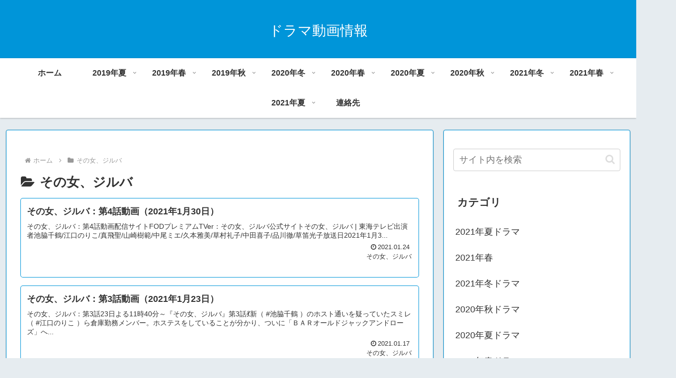

--- FILE ---
content_type: text/html; charset=UTF-8
request_url: https://www.khitc.com/wp/tv/category/jitterbug/
body_size: 371855
content:
<!doctype html>
<html lang="ja">

<head>
<meta charset="utf-8">
<meta http-equiv="X-UA-Compatible" content="IE=edge">
<meta name="viewport" content="width=device-width, initial-scale=1.0, viewport-fit=cover"/>
<!-- Google tag (gtag.js) -->
<script async src="https://www.googletagmanager.com/gtag/js?id=G-D4X3SSEDCP"></script>
<script>
  window.dataLayer = window.dataLayer || [];
  function gtag(){dataLayer.push(arguments);}
  gtag('js', new Date());

  gtag('config', 'G-D4X3SSEDCP');
</script>
<!-- google analytics, Googleタグマネージャー -->
<link rel='preconnect dns-prefetch' href="//www.googletagmanager.com">
<link rel='preconnect dns-prefetch' href="//www.google-analytics.com">
<!-- Google AdSense -->
<link rel="preconnect dns-prefetch" href="//pagead2.googlesyndication.com">
<link rel="preconnect dns-prefetch" href="//googleads.g.doubleclick.net">
<link rel="preconnect dns-prefetch" href="//tpc.googlesyndication.com">
<link rel="preconnect dns-prefetch" href="//ad.doubleclick.net">
<link rel="preconnect dns-prefetch" href="//www.gstatic.com">
<!-- 各種サービス -->
<link rel="preconnect dns-prefetch" href="//cse.google.com">
<link rel="preconnect dns-prefetch" href="//fonts.gstatic.com">
<link rel="preconnect dns-prefetch" href="//fonts.googleapis.com">
<link rel="preconnect dns-prefetch" href="//cms.quantserve.com">
<link rel="preconnect dns-prefetch" href="//secure.gravatar.com">
<link rel="preconnect dns-prefetch" href="//cdn.syndication.twimg.com">
<link rel="preconnect dns-prefetch" href="//cdn.jsdelivr.net">
<!-- ASP -->
<link rel='preconnect dns-prefetch' href="//images-fe.ssl-images-amazon.com">
<link rel='preconnect dns-prefetch' href="//m.media-amazon.com">
<link rel='preconnect dns-prefetch' href="//completion.amazon.com">
<link rel="preconnect dns-prefetch" href="//i.moshimo.com">
<link rel="preconnect dns-prefetch" href="//aml.valuecommerce.com">
<link rel="preconnect dns-prefetch" href="//dalc.valuecommerce.com">
<link rel="preconnect dns-prefetch" href="//dalb.valuecommerce.com">

  


  
  

  


<title>その女、ジルバ</title>
<meta name='robots' content='max-image-preview:large' />
<link rel='dns-prefetch' href='//cdnjs.cloudflare.com' />
<link rel="alternate" type="application/rss+xml" title="ドラマ動画情報 &raquo; フィード" href="https://www.khitc.com/wp/tv/feed/" />
<link rel="alternate" type="application/rss+xml" title="ドラマ動画情報 &raquo; コメントフィード" href="https://www.khitc.com/wp/tv/comments/feed/" />
<link rel="alternate" type="application/rss+xml" title="ドラマ動画情報 &raquo; その女、ジルバ カテゴリーのフィード" href="https://www.khitc.com/wp/tv/category/jitterbug/feed/" />
<link rel='stylesheet' id='contact-form-7-css' href='https://www.khitc.com/wp/tv/wp-content/plugins/contact-form-7/includes/css/styles.css?ver=6.1.4&#038;fver=20251201122534' media='all' />
<link rel='stylesheet' id='cocoon-style-css' href='https://www.khitc.com/wp/tv/wp-content/themes/cocoon-master/style.css?ver=6.9&#038;fver=20251222011740' media='all' />
<link rel='stylesheet' id='cocoon-keyframes-css' href='https://www.khitc.com/wp/tv/wp-content/themes/cocoon-master/keyframes.css?ver=6.9&#038;fver=20251222011740' media='all' />
<link rel='stylesheet' id='font-awesome-style-css' href='https://www.khitc.com/wp/tv/wp-content/themes/cocoon-master/webfonts/fontawesome/css/font-awesome.min.css?ver=6.9&#038;fver=20251222011740' media='all' />
<link rel='stylesheet' id='icomoon-style-css' href='https://www.khitc.com/wp/tv/wp-content/themes/cocoon-master/webfonts/icomoon/style.css?v=2.7.0.2&#038;ver=6.9&#038;fver=20251222011741' media='all' />
<style id='icomoon-style-inline-css'>

  @font-face {
    font-family: 'icomoon';
    src: url(https://www.khitc.com/wp/tv/wp-content/themes/cocoon-master/webfonts/icomoon/fonts/icomoon.woff?v=2.7.0.2) format('woff');
    font-weight: normal;
    font-style: normal;
    font-display: swap;
  }
/*# sourceURL=icomoon-style-inline-css */
</style>
<link rel='stylesheet' id='baguettebox-style-css' href='https://www.khitc.com/wp/tv/wp-content/themes/cocoon-master/plugins/baguettebox/dist/baguetteBox.min.css?ver=6.9&#038;fver=20251222011740' media='all' />
<link rel='stylesheet' id='cocoon-skin-style-css' href='https://www.khitc.com/wp/tv/wp-content/themes/cocoon-child-master/skins/skin-colors-blue/style.css?ver=6.9&#038;fver=20200123020000' media='all' />
<style id='cocoon-skin-style-inline-css'>
#navi .navi-in>ul>li{width:120px}.main{width:860px}.sidebar{width:376px}@media screen and (max-width:1255px){.wrap{width:auto}.main,.sidebar,.sidebar-left .main,.sidebar-left .sidebar{margin:0 .5%}.main{width:67.4%}.sidebar{padding:1.5%;width:30%}.entry-card-thumb{width:38%}.entry-card-content{margin-left:40%}}.toc-checkbox{display:none}.toc-content{visibility:hidden;height:0;opacity:.2;transition:all 0.5s ease-out}.toc-checkbox:checked~.toc-content{visibility:visible;padding-top:.6em;height:100%;opacity:1}.toc-title::after{content:'[開く]';margin-left:.5em;cursor:pointer;font-size:.8em}.toc-title:hover::after{text-decoration:underline}.toc-checkbox:checked+.toc-title::after{content:'[閉じる]'}#respond{inset:0;position:absolute;visibility:hidden}.entry-content>*,.demo .entry-content p{line-height:1.8}.entry-content>*,.mce-content-body>*,.article p,.demo .entry-content p,.article dl,.article ul,.article ol,.article blockquote,.article pre,.article table,.article .toc,.body .article,.body .column-wrap,.body .new-entry-cards,.body .popular-entry-cards,.body .navi-entry-cards,.body .box-menus,.body .ranking-item,.body .rss-entry-cards,.body .widget,.body .author-box,.body .blogcard-wrap,.body .login-user-only,.body .information-box,.body .question-box,.body .alert-box,.body .information,.body .question,.body .alert,.body .memo-box,.body .comment-box,.body .common-icon-box,.body .blank-box,.body .button-block,.body .micro-bottom,.body .caption-box,.body .tab-caption-box,.body .label-box,.body .toggle-wrap,.body .wp-block-image,.body .booklink-box,.body .kaerebalink-box,.body .tomarebalink-box,.body .product-item-box,.body .speech-wrap,.body .wp-block-categories,.body .wp-block-archives,.body .wp-block-archives-dropdown,.body .wp-block-calendar,.body .ad-area,.body .wp-block-gallery,.body .wp-block-audio,.body .wp-block-cover,.body .wp-block-file,.body .wp-block-media-text,.body .wp-block-video,.body .wp-block-buttons,.body .wp-block-columns,.body .wp-block-separator,.body .components-placeholder,.body .wp-block-search,.body .wp-block-social-links,.body .timeline-box,.body .blogcard-type,.body .btn-wrap,.body .btn-wrap a,.body .block-box,.body .wp-block-embed,.body .wp-block-group,.body .wp-block-table,.body .scrollable-table,.body .wp-block-separator,.body .wp-block,.body .video-container,.comment-area,.related-entries,.pager-post-navi,.comment-respond{margin-bottom:1.4em}#wpcontent #wpbody .is-root-container>*{margin-bottom:1.4em}.article h2,.article h3,.article h4,.article h5,.article h6{margin-bottom:1.26em}@media screen and (max-width:480px){.body,.menu-content{font-size:16px}}@media screen and (max-width:781px){.wp-block-column{margin-bottom:1.4em}}@media screen and (max-width:834px){.container .column-wrap{gap:1.4em}}.article .micro-top{margin-bottom:.28em}.article .micro-bottom{margin-top:-1.26em}.article .micro-balloon{margin-bottom:.7em}.article .micro-bottom.micro-balloon{margin-top:-.98em}.blank-box.bb-key-color{border-color:#19448e}.iic-key-color li::before{color:#19448e}.blank-box.bb-tab.bb-key-color::before{background-color:#19448e}.tb-key-color .toggle-button{border:1px solid #19448e;background:#19448e;color:#fff}.tb-key-color .toggle-button::before{color:#ccc}.tb-key-color .toggle-checkbox:checked~.toggle-content{border-color:#19448e}.cb-key-color.caption-box{border-color:#19448e}.cb-key-color .caption-box-label{background-color:#19448e;color:#fff}.tcb-key-color .tab-caption-box-label{background-color:#19448e;color:#fff}.tcb-key-color .tab-caption-box-content{border-color:#19448e}.lb-key-color .label-box-content{border-color:#19448e}.mc-key-color{background-color:#19448e;color:#fff;border:none}.mc-key-color.micro-bottom::after{border-bottom-color:#19448e;border-top-color:transparent}.mc-key-color::before{border-top-color:transparent;border-bottom-color:transparent}.mc-key-color::after{border-top-color:#19448e}.btn-key-color,.btn-wrap.btn-wrap-key-color>a{background-color:#19448e}.has-text-color.has-key-color-color{color:#19448e}.has-background.has-key-color-background-color{background-color:#19448e}.body.article,body#tinymce.wp-editor{background-color:#fff}.body.article,.editor-post-title__block .editor-post-title__input,body#tinymce.wp-editor{color:#333}html .body .has-key-color-background-color{background-color:#19448e}html .body .has-key-color-color{color:#19448e}html .body .has-key-color-border-color{border-color:#19448e}html .body .btn-wrap.has-key-color-background-color>a{background-color:#19448e}html .body .btn-wrap.has-key-color-color>a{color:#19448e}html .body .btn-wrap.has-key-color-border-color>a{border-color:#19448e}html .body .bb-tab.has-key-color-border-color .bb-label{background-color:#19448e}html .body .toggle-wrap.has-key-color-border-color:not(.not-nested-style) .toggle-button{background-color:#19448e}html .body .toggle-wrap.has-key-color-border-color:not(.not-nested-style) .toggle-button,html .body .toggle-wrap.has-key-color-border-color:not(.not-nested-style) .toggle-content{border-color:#19448e}html .body .toggle-wrap.has-key-color-background-color:not(.not-nested-style) .toggle-content{background-color:#19448e}html .body .toggle-wrap.has-key-color-color:not(.not-nested-style) .toggle-content{color:#19448e}html .body .iconlist-box.has-key-color-icon-color li::before{color:#19448e}.micro-text.has-key-color-color{color:#19448e}html .body .micro-balloon.has-key-color-color{color:#19448e}html .body .micro-balloon.has-key-color-background-color{background-color:#19448e;border-color:transparent}html .body .micro-balloon.has-key-color-background-color.micro-bottom::after{border-bottom-color:#19448e;border-top-color:transparent}html .body .micro-balloon.has-key-color-background-color::before{border-top-color:transparent;border-bottom-color:transparent}html .body .micro-balloon.has-key-color-background-color::after{border-top-color:#19448e}html .body .micro-balloon.has-border-color.has-key-color-border-color{border-color:#19448e}html .body .micro-balloon.micro-top.has-key-color-border-color::before{border-top-color:#19448e}html .body .micro-balloon.micro-bottom.has-key-color-border-color::before{border-bottom-color:#19448e}html .body .caption-box.has-key-color-border-color:not(.not-nested-style) .box-label{background-color:#19448e}html .body .tab-caption-box.has-key-color-border-color:not(.not-nested-style) .box-label{background-color:#19448e}html .body .tab-caption-box.has-key-color-border-color:not(.not-nested-style) .box-content{border-color:#19448e}html .body .tab-caption-box.has-key-color-background-color:not(.not-nested-style) .box-content{background-color:#19448e}html .body .tab-caption-box.has-key-color-color:not(.not-nested-style) .box-content{color:#19448e}html .body .label-box.has-key-color-border-color:not(.not-nested-style) .box-content{border-color:#19448e}html .body .label-box.has-key-color-background-color:not(.not-nested-style) .box-content{background-color:#19448e}html .body .label-box.has-key-color-color:not(.not-nested-style) .box-content{color:#19448e}html .body .speech-wrap:not(.not-nested-style) .speech-balloon.has-key-color-background-color{background-color:#19448e}html .body .speech-wrap:not(.not-nested-style) .speech-balloon.has-text-color.has-key-color-color{color:#19448e}html .body .speech-wrap:not(.not-nested-style) .speech-balloon.has-key-color-border-color{border-color:#19448e}html .body .speech-wrap.sbp-l:not(.not-nested-style) .speech-balloon.has-key-color-border-color::before{border-right-color:#19448e}html .body .speech-wrap.sbp-r:not(.not-nested-style) .speech-balloon.has-key-color-border-color::before{border-left-color:#19448e}html .body .speech-wrap.sbp-l:not(.not-nested-style) .speech-balloon.has-key-color-background-color::after{border-right-color:#19448e}html .body .speech-wrap.sbp-r:not(.not-nested-style) .speech-balloon.has-key-color-background-color::after{border-left-color:#19448e}html .body .speech-wrap.sbs-line.sbp-r:not(.not-nested-style) .speech-balloon.has-key-color-background-color{background-color:#19448e}html .body .speech-wrap.sbs-line.sbp-r:not(.not-nested-style) .speech-balloon.has-key-color-border-color{border-color:#19448e}html .body .speech-wrap.sbs-think:not(.not-nested-style) .speech-balloon.has-key-color-border-color::before,html .body .speech-wrap.sbs-think:not(.not-nested-style) .speech-balloon.has-key-color-border-color::after{border-color:#19448e}html .body .speech-wrap.sbs-think:not(.not-nested-style) .speech-balloon.has-key-color-background-color::before,html .body .speech-wrap.sbs-think:not(.not-nested-style) .speech-balloon.has-key-color-background-color::after{background-color:#19448e}html .body .speech-wrap.sbs-think:not(.not-nested-style) .speech-balloon.has-key-color-border-color::before{border-color:#19448e}html .body .timeline-box.has-key-color-point-color:not(.not-nested-style) .timeline-item::before{background-color:#19448e}.has-key-color-border-color.is-style-accordion:not(.not-nested-style) .faq-question{background-color:#19448e}html .body .has-key-color-question-color:not(.not-nested-style) .faq-question-label{color:#19448e}html .body .has-key-color-question-color.has-border-color:not(.not-nested-style) .faq-question-label{color:#19448e}html .body .has-key-color-answer-color:not(.not-nested-style) .faq-answer-label{color:#19448e}html .body .is-style-square.has-key-color-question-color:not(.not-nested-style) .faq-question-label{color:#fff;background-color:#19448e}html .body .is-style-square.has-key-color-answer-color:not(.not-nested-style) .faq-answer-label{color:#fff;background-color:#19448e}html .body .has-red-background-color{background-color:#e60033}html .body .has-red-color{color:#e60033}html .body .has-red-border-color{border-color:#e60033}html .body .btn-wrap.has-red-background-color>a{background-color:#e60033}html .body .btn-wrap.has-red-color>a{color:#e60033}html .body .btn-wrap.has-red-border-color>a{border-color:#e60033}html .body .bb-tab.has-red-border-color .bb-label{background-color:#e60033}html .body .toggle-wrap.has-red-border-color:not(.not-nested-style) .toggle-button{background-color:#e60033}html .body .toggle-wrap.has-red-border-color:not(.not-nested-style) .toggle-button,html .body .toggle-wrap.has-red-border-color:not(.not-nested-style) .toggle-content{border-color:#e60033}html .body .toggle-wrap.has-red-background-color:not(.not-nested-style) .toggle-content{background-color:#e60033}html .body .toggle-wrap.has-red-color:not(.not-nested-style) .toggle-content{color:#e60033}html .body .iconlist-box.has-red-icon-color li::before{color:#e60033}.micro-text.has-red-color{color:#e60033}html .body .micro-balloon.has-red-color{color:#e60033}html .body .micro-balloon.has-red-background-color{background-color:#e60033;border-color:transparent}html .body .micro-balloon.has-red-background-color.micro-bottom::after{border-bottom-color:#e60033;border-top-color:transparent}html .body .micro-balloon.has-red-background-color::before{border-top-color:transparent;border-bottom-color:transparent}html .body .micro-balloon.has-red-background-color::after{border-top-color:#e60033}html .body .micro-balloon.has-border-color.has-red-border-color{border-color:#e60033}html .body .micro-balloon.micro-top.has-red-border-color::before{border-top-color:#e60033}html .body .micro-balloon.micro-bottom.has-red-border-color::before{border-bottom-color:#e60033}html .body .caption-box.has-red-border-color:not(.not-nested-style) .box-label{background-color:#e60033}html .body .tab-caption-box.has-red-border-color:not(.not-nested-style) .box-label{background-color:#e60033}html .body .tab-caption-box.has-red-border-color:not(.not-nested-style) .box-content{border-color:#e60033}html .body .tab-caption-box.has-red-background-color:not(.not-nested-style) .box-content{background-color:#e60033}html .body .tab-caption-box.has-red-color:not(.not-nested-style) .box-content{color:#e60033}html .body .label-box.has-red-border-color:not(.not-nested-style) .box-content{border-color:#e60033}html .body .label-box.has-red-background-color:not(.not-nested-style) .box-content{background-color:#e60033}html .body .label-box.has-red-color:not(.not-nested-style) .box-content{color:#e60033}html .body .speech-wrap:not(.not-nested-style) .speech-balloon.has-red-background-color{background-color:#e60033}html .body .speech-wrap:not(.not-nested-style) .speech-balloon.has-text-color.has-red-color{color:#e60033}html .body .speech-wrap:not(.not-nested-style) .speech-balloon.has-red-border-color{border-color:#e60033}html .body .speech-wrap.sbp-l:not(.not-nested-style) .speech-balloon.has-red-border-color::before{border-right-color:#e60033}html .body .speech-wrap.sbp-r:not(.not-nested-style) .speech-balloon.has-red-border-color::before{border-left-color:#e60033}html .body .speech-wrap.sbp-l:not(.not-nested-style) .speech-balloon.has-red-background-color::after{border-right-color:#e60033}html .body .speech-wrap.sbp-r:not(.not-nested-style) .speech-balloon.has-red-background-color::after{border-left-color:#e60033}html .body .speech-wrap.sbs-line.sbp-r:not(.not-nested-style) .speech-balloon.has-red-background-color{background-color:#e60033}html .body .speech-wrap.sbs-line.sbp-r:not(.not-nested-style) .speech-balloon.has-red-border-color{border-color:#e60033}html .body .speech-wrap.sbs-think:not(.not-nested-style) .speech-balloon.has-red-border-color::before,html .body .speech-wrap.sbs-think:not(.not-nested-style) .speech-balloon.has-red-border-color::after{border-color:#e60033}html .body .speech-wrap.sbs-think:not(.not-nested-style) .speech-balloon.has-red-background-color::before,html .body .speech-wrap.sbs-think:not(.not-nested-style) .speech-balloon.has-red-background-color::after{background-color:#e60033}html .body .speech-wrap.sbs-think:not(.not-nested-style) .speech-balloon.has-red-border-color::before{border-color:#e60033}html .body .timeline-box.has-red-point-color:not(.not-nested-style) .timeline-item::before{background-color:#e60033}.has-red-border-color.is-style-accordion:not(.not-nested-style) .faq-question{background-color:#e60033}html .body .has-red-question-color:not(.not-nested-style) .faq-question-label{color:#e60033}html .body .has-red-question-color.has-border-color:not(.not-nested-style) .faq-question-label{color:#e60033}html .body .has-red-answer-color:not(.not-nested-style) .faq-answer-label{color:#e60033}html .body .is-style-square.has-red-question-color:not(.not-nested-style) .faq-question-label{color:#fff;background-color:#e60033}html .body .is-style-square.has-red-answer-color:not(.not-nested-style) .faq-answer-label{color:#fff;background-color:#e60033}html .body .has-pink-background-color{background-color:#e95295}html .body .has-pink-color{color:#e95295}html .body .has-pink-border-color{border-color:#e95295}html .body .btn-wrap.has-pink-background-color>a{background-color:#e95295}html .body .btn-wrap.has-pink-color>a{color:#e95295}html .body .btn-wrap.has-pink-border-color>a{border-color:#e95295}html .body .bb-tab.has-pink-border-color .bb-label{background-color:#e95295}html .body .toggle-wrap.has-pink-border-color:not(.not-nested-style) .toggle-button{background-color:#e95295}html .body .toggle-wrap.has-pink-border-color:not(.not-nested-style) .toggle-button,html .body .toggle-wrap.has-pink-border-color:not(.not-nested-style) .toggle-content{border-color:#e95295}html .body .toggle-wrap.has-pink-background-color:not(.not-nested-style) .toggle-content{background-color:#e95295}html .body .toggle-wrap.has-pink-color:not(.not-nested-style) .toggle-content{color:#e95295}html .body .iconlist-box.has-pink-icon-color li::before{color:#e95295}.micro-text.has-pink-color{color:#e95295}html .body .micro-balloon.has-pink-color{color:#e95295}html .body .micro-balloon.has-pink-background-color{background-color:#e95295;border-color:transparent}html .body .micro-balloon.has-pink-background-color.micro-bottom::after{border-bottom-color:#e95295;border-top-color:transparent}html .body .micro-balloon.has-pink-background-color::before{border-top-color:transparent;border-bottom-color:transparent}html .body .micro-balloon.has-pink-background-color::after{border-top-color:#e95295}html .body .micro-balloon.has-border-color.has-pink-border-color{border-color:#e95295}html .body .micro-balloon.micro-top.has-pink-border-color::before{border-top-color:#e95295}html .body .micro-balloon.micro-bottom.has-pink-border-color::before{border-bottom-color:#e95295}html .body .caption-box.has-pink-border-color:not(.not-nested-style) .box-label{background-color:#e95295}html .body .tab-caption-box.has-pink-border-color:not(.not-nested-style) .box-label{background-color:#e95295}html .body .tab-caption-box.has-pink-border-color:not(.not-nested-style) .box-content{border-color:#e95295}html .body .tab-caption-box.has-pink-background-color:not(.not-nested-style) .box-content{background-color:#e95295}html .body .tab-caption-box.has-pink-color:not(.not-nested-style) .box-content{color:#e95295}html .body .label-box.has-pink-border-color:not(.not-nested-style) .box-content{border-color:#e95295}html .body .label-box.has-pink-background-color:not(.not-nested-style) .box-content{background-color:#e95295}html .body .label-box.has-pink-color:not(.not-nested-style) .box-content{color:#e95295}html .body .speech-wrap:not(.not-nested-style) .speech-balloon.has-pink-background-color{background-color:#e95295}html .body .speech-wrap:not(.not-nested-style) .speech-balloon.has-text-color.has-pink-color{color:#e95295}html .body .speech-wrap:not(.not-nested-style) .speech-balloon.has-pink-border-color{border-color:#e95295}html .body .speech-wrap.sbp-l:not(.not-nested-style) .speech-balloon.has-pink-border-color::before{border-right-color:#e95295}html .body .speech-wrap.sbp-r:not(.not-nested-style) .speech-balloon.has-pink-border-color::before{border-left-color:#e95295}html .body .speech-wrap.sbp-l:not(.not-nested-style) .speech-balloon.has-pink-background-color::after{border-right-color:#e95295}html .body .speech-wrap.sbp-r:not(.not-nested-style) .speech-balloon.has-pink-background-color::after{border-left-color:#e95295}html .body .speech-wrap.sbs-line.sbp-r:not(.not-nested-style) .speech-balloon.has-pink-background-color{background-color:#e95295}html .body .speech-wrap.sbs-line.sbp-r:not(.not-nested-style) .speech-balloon.has-pink-border-color{border-color:#e95295}html .body .speech-wrap.sbs-think:not(.not-nested-style) .speech-balloon.has-pink-border-color::before,html .body .speech-wrap.sbs-think:not(.not-nested-style) .speech-balloon.has-pink-border-color::after{border-color:#e95295}html .body .speech-wrap.sbs-think:not(.not-nested-style) .speech-balloon.has-pink-background-color::before,html .body .speech-wrap.sbs-think:not(.not-nested-style) .speech-balloon.has-pink-background-color::after{background-color:#e95295}html .body .speech-wrap.sbs-think:not(.not-nested-style) .speech-balloon.has-pink-border-color::before{border-color:#e95295}html .body .timeline-box.has-pink-point-color:not(.not-nested-style) .timeline-item::before{background-color:#e95295}.has-pink-border-color.is-style-accordion:not(.not-nested-style) .faq-question{background-color:#e95295}html .body .has-pink-question-color:not(.not-nested-style) .faq-question-label{color:#e95295}html .body .has-pink-question-color.has-border-color:not(.not-nested-style) .faq-question-label{color:#e95295}html .body .has-pink-answer-color:not(.not-nested-style) .faq-answer-label{color:#e95295}html .body .is-style-square.has-pink-question-color:not(.not-nested-style) .faq-question-label{color:#fff;background-color:#e95295}html .body .is-style-square.has-pink-answer-color:not(.not-nested-style) .faq-answer-label{color:#fff;background-color:#e95295}html .body .has-purple-background-color{background-color:#884898}html .body .has-purple-color{color:#884898}html .body .has-purple-border-color{border-color:#884898}html .body .btn-wrap.has-purple-background-color>a{background-color:#884898}html .body .btn-wrap.has-purple-color>a{color:#884898}html .body .btn-wrap.has-purple-border-color>a{border-color:#884898}html .body .bb-tab.has-purple-border-color .bb-label{background-color:#884898}html .body .toggle-wrap.has-purple-border-color:not(.not-nested-style) .toggle-button{background-color:#884898}html .body .toggle-wrap.has-purple-border-color:not(.not-nested-style) .toggle-button,html .body .toggle-wrap.has-purple-border-color:not(.not-nested-style) .toggle-content{border-color:#884898}html .body .toggle-wrap.has-purple-background-color:not(.not-nested-style) .toggle-content{background-color:#884898}html .body .toggle-wrap.has-purple-color:not(.not-nested-style) .toggle-content{color:#884898}html .body .iconlist-box.has-purple-icon-color li::before{color:#884898}.micro-text.has-purple-color{color:#884898}html .body .micro-balloon.has-purple-color{color:#884898}html .body .micro-balloon.has-purple-background-color{background-color:#884898;border-color:transparent}html .body .micro-balloon.has-purple-background-color.micro-bottom::after{border-bottom-color:#884898;border-top-color:transparent}html .body .micro-balloon.has-purple-background-color::before{border-top-color:transparent;border-bottom-color:transparent}html .body .micro-balloon.has-purple-background-color::after{border-top-color:#884898}html .body .micro-balloon.has-border-color.has-purple-border-color{border-color:#884898}html .body .micro-balloon.micro-top.has-purple-border-color::before{border-top-color:#884898}html .body .micro-balloon.micro-bottom.has-purple-border-color::before{border-bottom-color:#884898}html .body .caption-box.has-purple-border-color:not(.not-nested-style) .box-label{background-color:#884898}html .body .tab-caption-box.has-purple-border-color:not(.not-nested-style) .box-label{background-color:#884898}html .body .tab-caption-box.has-purple-border-color:not(.not-nested-style) .box-content{border-color:#884898}html .body .tab-caption-box.has-purple-background-color:not(.not-nested-style) .box-content{background-color:#884898}html .body .tab-caption-box.has-purple-color:not(.not-nested-style) .box-content{color:#884898}html .body .label-box.has-purple-border-color:not(.not-nested-style) .box-content{border-color:#884898}html .body .label-box.has-purple-background-color:not(.not-nested-style) .box-content{background-color:#884898}html .body .label-box.has-purple-color:not(.not-nested-style) .box-content{color:#884898}html .body .speech-wrap:not(.not-nested-style) .speech-balloon.has-purple-background-color{background-color:#884898}html .body .speech-wrap:not(.not-nested-style) .speech-balloon.has-text-color.has-purple-color{color:#884898}html .body .speech-wrap:not(.not-nested-style) .speech-balloon.has-purple-border-color{border-color:#884898}html .body .speech-wrap.sbp-l:not(.not-nested-style) .speech-balloon.has-purple-border-color::before{border-right-color:#884898}html .body .speech-wrap.sbp-r:not(.not-nested-style) .speech-balloon.has-purple-border-color::before{border-left-color:#884898}html .body .speech-wrap.sbp-l:not(.not-nested-style) .speech-balloon.has-purple-background-color::after{border-right-color:#884898}html .body .speech-wrap.sbp-r:not(.not-nested-style) .speech-balloon.has-purple-background-color::after{border-left-color:#884898}html .body .speech-wrap.sbs-line.sbp-r:not(.not-nested-style) .speech-balloon.has-purple-background-color{background-color:#884898}html .body .speech-wrap.sbs-line.sbp-r:not(.not-nested-style) .speech-balloon.has-purple-border-color{border-color:#884898}html .body .speech-wrap.sbs-think:not(.not-nested-style) .speech-balloon.has-purple-border-color::before,html .body .speech-wrap.sbs-think:not(.not-nested-style) .speech-balloon.has-purple-border-color::after{border-color:#884898}html .body .speech-wrap.sbs-think:not(.not-nested-style) .speech-balloon.has-purple-background-color::before,html .body .speech-wrap.sbs-think:not(.not-nested-style) .speech-balloon.has-purple-background-color::after{background-color:#884898}html .body .speech-wrap.sbs-think:not(.not-nested-style) .speech-balloon.has-purple-border-color::before{border-color:#884898}html .body .timeline-box.has-purple-point-color:not(.not-nested-style) .timeline-item::before{background-color:#884898}.has-purple-border-color.is-style-accordion:not(.not-nested-style) .faq-question{background-color:#884898}html .body .has-purple-question-color:not(.not-nested-style) .faq-question-label{color:#884898}html .body .has-purple-question-color.has-border-color:not(.not-nested-style) .faq-question-label{color:#884898}html .body .has-purple-answer-color:not(.not-nested-style) .faq-answer-label{color:#884898}html .body .is-style-square.has-purple-question-color:not(.not-nested-style) .faq-question-label{color:#fff;background-color:#884898}html .body .is-style-square.has-purple-answer-color:not(.not-nested-style) .faq-answer-label{color:#fff;background-color:#884898}html .body .has-deep-background-color{background-color:#55295b}html .body .has-deep-color{color:#55295b}html .body .has-deep-border-color{border-color:#55295b}html .body .btn-wrap.has-deep-background-color>a{background-color:#55295b}html .body .btn-wrap.has-deep-color>a{color:#55295b}html .body .btn-wrap.has-deep-border-color>a{border-color:#55295b}html .body .bb-tab.has-deep-border-color .bb-label{background-color:#55295b}html .body .toggle-wrap.has-deep-border-color:not(.not-nested-style) .toggle-button{background-color:#55295b}html .body .toggle-wrap.has-deep-border-color:not(.not-nested-style) .toggle-button,html .body .toggle-wrap.has-deep-border-color:not(.not-nested-style) .toggle-content{border-color:#55295b}html .body .toggle-wrap.has-deep-background-color:not(.not-nested-style) .toggle-content{background-color:#55295b}html .body .toggle-wrap.has-deep-color:not(.not-nested-style) .toggle-content{color:#55295b}html .body .iconlist-box.has-deep-icon-color li::before{color:#55295b}.micro-text.has-deep-color{color:#55295b}html .body .micro-balloon.has-deep-color{color:#55295b}html .body .micro-balloon.has-deep-background-color{background-color:#55295b;border-color:transparent}html .body .micro-balloon.has-deep-background-color.micro-bottom::after{border-bottom-color:#55295b;border-top-color:transparent}html .body .micro-balloon.has-deep-background-color::before{border-top-color:transparent;border-bottom-color:transparent}html .body .micro-balloon.has-deep-background-color::after{border-top-color:#55295b}html .body .micro-balloon.has-border-color.has-deep-border-color{border-color:#55295b}html .body .micro-balloon.micro-top.has-deep-border-color::before{border-top-color:#55295b}html .body .micro-balloon.micro-bottom.has-deep-border-color::before{border-bottom-color:#55295b}html .body .caption-box.has-deep-border-color:not(.not-nested-style) .box-label{background-color:#55295b}html .body .tab-caption-box.has-deep-border-color:not(.not-nested-style) .box-label{background-color:#55295b}html .body .tab-caption-box.has-deep-border-color:not(.not-nested-style) .box-content{border-color:#55295b}html .body .tab-caption-box.has-deep-background-color:not(.not-nested-style) .box-content{background-color:#55295b}html .body .tab-caption-box.has-deep-color:not(.not-nested-style) .box-content{color:#55295b}html .body .label-box.has-deep-border-color:not(.not-nested-style) .box-content{border-color:#55295b}html .body .label-box.has-deep-background-color:not(.not-nested-style) .box-content{background-color:#55295b}html .body .label-box.has-deep-color:not(.not-nested-style) .box-content{color:#55295b}html .body .speech-wrap:not(.not-nested-style) .speech-balloon.has-deep-background-color{background-color:#55295b}html .body .speech-wrap:not(.not-nested-style) .speech-balloon.has-text-color.has-deep-color{color:#55295b}html .body .speech-wrap:not(.not-nested-style) .speech-balloon.has-deep-border-color{border-color:#55295b}html .body .speech-wrap.sbp-l:not(.not-nested-style) .speech-balloon.has-deep-border-color::before{border-right-color:#55295b}html .body .speech-wrap.sbp-r:not(.not-nested-style) .speech-balloon.has-deep-border-color::before{border-left-color:#55295b}html .body .speech-wrap.sbp-l:not(.not-nested-style) .speech-balloon.has-deep-background-color::after{border-right-color:#55295b}html .body .speech-wrap.sbp-r:not(.not-nested-style) .speech-balloon.has-deep-background-color::after{border-left-color:#55295b}html .body .speech-wrap.sbs-line.sbp-r:not(.not-nested-style) .speech-balloon.has-deep-background-color{background-color:#55295b}html .body .speech-wrap.sbs-line.sbp-r:not(.not-nested-style) .speech-balloon.has-deep-border-color{border-color:#55295b}html .body .speech-wrap.sbs-think:not(.not-nested-style) .speech-balloon.has-deep-border-color::before,html .body .speech-wrap.sbs-think:not(.not-nested-style) .speech-balloon.has-deep-border-color::after{border-color:#55295b}html .body .speech-wrap.sbs-think:not(.not-nested-style) .speech-balloon.has-deep-background-color::before,html .body .speech-wrap.sbs-think:not(.not-nested-style) .speech-balloon.has-deep-background-color::after{background-color:#55295b}html .body .speech-wrap.sbs-think:not(.not-nested-style) .speech-balloon.has-deep-border-color::before{border-color:#55295b}html .body .timeline-box.has-deep-point-color:not(.not-nested-style) .timeline-item::before{background-color:#55295b}.has-deep-border-color.is-style-accordion:not(.not-nested-style) .faq-question{background-color:#55295b}html .body .has-deep-question-color:not(.not-nested-style) .faq-question-label{color:#55295b}html .body .has-deep-question-color.has-border-color:not(.not-nested-style) .faq-question-label{color:#55295b}html .body .has-deep-answer-color:not(.not-nested-style) .faq-answer-label{color:#55295b}html .body .is-style-square.has-deep-question-color:not(.not-nested-style) .faq-question-label{color:#fff;background-color:#55295b}html .body .is-style-square.has-deep-answer-color:not(.not-nested-style) .faq-answer-label{color:#fff;background-color:#55295b}html .body .has-indigo-background-color{background-color:#1e50a2}html .body .has-indigo-color{color:#1e50a2}html .body .has-indigo-border-color{border-color:#1e50a2}html .body .btn-wrap.has-indigo-background-color>a{background-color:#1e50a2}html .body .btn-wrap.has-indigo-color>a{color:#1e50a2}html .body .btn-wrap.has-indigo-border-color>a{border-color:#1e50a2}html .body .bb-tab.has-indigo-border-color .bb-label{background-color:#1e50a2}html .body .toggle-wrap.has-indigo-border-color:not(.not-nested-style) .toggle-button{background-color:#1e50a2}html .body .toggle-wrap.has-indigo-border-color:not(.not-nested-style) .toggle-button,html .body .toggle-wrap.has-indigo-border-color:not(.not-nested-style) .toggle-content{border-color:#1e50a2}html .body .toggle-wrap.has-indigo-background-color:not(.not-nested-style) .toggle-content{background-color:#1e50a2}html .body .toggle-wrap.has-indigo-color:not(.not-nested-style) .toggle-content{color:#1e50a2}html .body .iconlist-box.has-indigo-icon-color li::before{color:#1e50a2}.micro-text.has-indigo-color{color:#1e50a2}html .body .micro-balloon.has-indigo-color{color:#1e50a2}html .body .micro-balloon.has-indigo-background-color{background-color:#1e50a2;border-color:transparent}html .body .micro-balloon.has-indigo-background-color.micro-bottom::after{border-bottom-color:#1e50a2;border-top-color:transparent}html .body .micro-balloon.has-indigo-background-color::before{border-top-color:transparent;border-bottom-color:transparent}html .body .micro-balloon.has-indigo-background-color::after{border-top-color:#1e50a2}html .body .micro-balloon.has-border-color.has-indigo-border-color{border-color:#1e50a2}html .body .micro-balloon.micro-top.has-indigo-border-color::before{border-top-color:#1e50a2}html .body .micro-balloon.micro-bottom.has-indigo-border-color::before{border-bottom-color:#1e50a2}html .body .caption-box.has-indigo-border-color:not(.not-nested-style) .box-label{background-color:#1e50a2}html .body .tab-caption-box.has-indigo-border-color:not(.not-nested-style) .box-label{background-color:#1e50a2}html .body .tab-caption-box.has-indigo-border-color:not(.not-nested-style) .box-content{border-color:#1e50a2}html .body .tab-caption-box.has-indigo-background-color:not(.not-nested-style) .box-content{background-color:#1e50a2}html .body .tab-caption-box.has-indigo-color:not(.not-nested-style) .box-content{color:#1e50a2}html .body .label-box.has-indigo-border-color:not(.not-nested-style) .box-content{border-color:#1e50a2}html .body .label-box.has-indigo-background-color:not(.not-nested-style) .box-content{background-color:#1e50a2}html .body .label-box.has-indigo-color:not(.not-nested-style) .box-content{color:#1e50a2}html .body .speech-wrap:not(.not-nested-style) .speech-balloon.has-indigo-background-color{background-color:#1e50a2}html .body .speech-wrap:not(.not-nested-style) .speech-balloon.has-text-color.has-indigo-color{color:#1e50a2}html .body .speech-wrap:not(.not-nested-style) .speech-balloon.has-indigo-border-color{border-color:#1e50a2}html .body .speech-wrap.sbp-l:not(.not-nested-style) .speech-balloon.has-indigo-border-color::before{border-right-color:#1e50a2}html .body .speech-wrap.sbp-r:not(.not-nested-style) .speech-balloon.has-indigo-border-color::before{border-left-color:#1e50a2}html .body .speech-wrap.sbp-l:not(.not-nested-style) .speech-balloon.has-indigo-background-color::after{border-right-color:#1e50a2}html .body .speech-wrap.sbp-r:not(.not-nested-style) .speech-balloon.has-indigo-background-color::after{border-left-color:#1e50a2}html .body .speech-wrap.sbs-line.sbp-r:not(.not-nested-style) .speech-balloon.has-indigo-background-color{background-color:#1e50a2}html .body .speech-wrap.sbs-line.sbp-r:not(.not-nested-style) .speech-balloon.has-indigo-border-color{border-color:#1e50a2}html .body .speech-wrap.sbs-think:not(.not-nested-style) .speech-balloon.has-indigo-border-color::before,html .body .speech-wrap.sbs-think:not(.not-nested-style) .speech-balloon.has-indigo-border-color::after{border-color:#1e50a2}html .body .speech-wrap.sbs-think:not(.not-nested-style) .speech-balloon.has-indigo-background-color::before,html .body .speech-wrap.sbs-think:not(.not-nested-style) .speech-balloon.has-indigo-background-color::after{background-color:#1e50a2}html .body .speech-wrap.sbs-think:not(.not-nested-style) .speech-balloon.has-indigo-border-color::before{border-color:#1e50a2}html .body .timeline-box.has-indigo-point-color:not(.not-nested-style) .timeline-item::before{background-color:#1e50a2}.has-indigo-border-color.is-style-accordion:not(.not-nested-style) .faq-question{background-color:#1e50a2}html .body .has-indigo-question-color:not(.not-nested-style) .faq-question-label{color:#1e50a2}html .body .has-indigo-question-color.has-border-color:not(.not-nested-style) .faq-question-label{color:#1e50a2}html .body .has-indigo-answer-color:not(.not-nested-style) .faq-answer-label{color:#1e50a2}html .body .is-style-square.has-indigo-question-color:not(.not-nested-style) .faq-question-label{color:#fff;background-color:#1e50a2}html .body .is-style-square.has-indigo-answer-color:not(.not-nested-style) .faq-answer-label{color:#fff;background-color:#1e50a2}html .body .has-blue-background-color{background-color:#0095d9}html .body .has-blue-color{color:#0095d9}html .body .has-blue-border-color{border-color:#0095d9}html .body .btn-wrap.has-blue-background-color>a{background-color:#0095d9}html .body .btn-wrap.has-blue-color>a{color:#0095d9}html .body .btn-wrap.has-blue-border-color>a{border-color:#0095d9}html .body .bb-tab.has-blue-border-color .bb-label{background-color:#0095d9}html .body .toggle-wrap.has-blue-border-color:not(.not-nested-style) .toggle-button{background-color:#0095d9}html .body .toggle-wrap.has-blue-border-color:not(.not-nested-style) .toggle-button,html .body .toggle-wrap.has-blue-border-color:not(.not-nested-style) .toggle-content{border-color:#0095d9}html .body .toggle-wrap.has-blue-background-color:not(.not-nested-style) .toggle-content{background-color:#0095d9}html .body .toggle-wrap.has-blue-color:not(.not-nested-style) .toggle-content{color:#0095d9}html .body .iconlist-box.has-blue-icon-color li::before{color:#0095d9}.micro-text.has-blue-color{color:#0095d9}html .body .micro-balloon.has-blue-color{color:#0095d9}html .body .micro-balloon.has-blue-background-color{background-color:#0095d9;border-color:transparent}html .body .micro-balloon.has-blue-background-color.micro-bottom::after{border-bottom-color:#0095d9;border-top-color:transparent}html .body .micro-balloon.has-blue-background-color::before{border-top-color:transparent;border-bottom-color:transparent}html .body .micro-balloon.has-blue-background-color::after{border-top-color:#0095d9}html .body .micro-balloon.has-border-color.has-blue-border-color{border-color:#0095d9}html .body .micro-balloon.micro-top.has-blue-border-color::before{border-top-color:#0095d9}html .body .micro-balloon.micro-bottom.has-blue-border-color::before{border-bottom-color:#0095d9}html .body .caption-box.has-blue-border-color:not(.not-nested-style) .box-label{background-color:#0095d9}html .body .tab-caption-box.has-blue-border-color:not(.not-nested-style) .box-label{background-color:#0095d9}html .body .tab-caption-box.has-blue-border-color:not(.not-nested-style) .box-content{border-color:#0095d9}html .body .tab-caption-box.has-blue-background-color:not(.not-nested-style) .box-content{background-color:#0095d9}html .body .tab-caption-box.has-blue-color:not(.not-nested-style) .box-content{color:#0095d9}html .body .label-box.has-blue-border-color:not(.not-nested-style) .box-content{border-color:#0095d9}html .body .label-box.has-blue-background-color:not(.not-nested-style) .box-content{background-color:#0095d9}html .body .label-box.has-blue-color:not(.not-nested-style) .box-content{color:#0095d9}html .body .speech-wrap:not(.not-nested-style) .speech-balloon.has-blue-background-color{background-color:#0095d9}html .body .speech-wrap:not(.not-nested-style) .speech-balloon.has-text-color.has-blue-color{color:#0095d9}html .body .speech-wrap:not(.not-nested-style) .speech-balloon.has-blue-border-color{border-color:#0095d9}html .body .speech-wrap.sbp-l:not(.not-nested-style) .speech-balloon.has-blue-border-color::before{border-right-color:#0095d9}html .body .speech-wrap.sbp-r:not(.not-nested-style) .speech-balloon.has-blue-border-color::before{border-left-color:#0095d9}html .body .speech-wrap.sbp-l:not(.not-nested-style) .speech-balloon.has-blue-background-color::after{border-right-color:#0095d9}html .body .speech-wrap.sbp-r:not(.not-nested-style) .speech-balloon.has-blue-background-color::after{border-left-color:#0095d9}html .body .speech-wrap.sbs-line.sbp-r:not(.not-nested-style) .speech-balloon.has-blue-background-color{background-color:#0095d9}html .body .speech-wrap.sbs-line.sbp-r:not(.not-nested-style) .speech-balloon.has-blue-border-color{border-color:#0095d9}html .body .speech-wrap.sbs-think:not(.not-nested-style) .speech-balloon.has-blue-border-color::before,html .body .speech-wrap.sbs-think:not(.not-nested-style) .speech-balloon.has-blue-border-color::after{border-color:#0095d9}html .body .speech-wrap.sbs-think:not(.not-nested-style) .speech-balloon.has-blue-background-color::before,html .body .speech-wrap.sbs-think:not(.not-nested-style) .speech-balloon.has-blue-background-color::after{background-color:#0095d9}html .body .speech-wrap.sbs-think:not(.not-nested-style) .speech-balloon.has-blue-border-color::before{border-color:#0095d9}html .body .timeline-box.has-blue-point-color:not(.not-nested-style) .timeline-item::before{background-color:#0095d9}.has-blue-border-color.is-style-accordion:not(.not-nested-style) .faq-question{background-color:#0095d9}html .body .has-blue-question-color:not(.not-nested-style) .faq-question-label{color:#0095d9}html .body .has-blue-question-color.has-border-color:not(.not-nested-style) .faq-question-label{color:#0095d9}html .body .has-blue-answer-color:not(.not-nested-style) .faq-answer-label{color:#0095d9}html .body .is-style-square.has-blue-question-color:not(.not-nested-style) .faq-question-label{color:#fff;background-color:#0095d9}html .body .is-style-square.has-blue-answer-color:not(.not-nested-style) .faq-answer-label{color:#fff;background-color:#0095d9}html .body .has-light-blue-background-color{background-color:#2ca9e1}html .body .has-light-blue-color{color:#2ca9e1}html .body .has-light-blue-border-color{border-color:#2ca9e1}html .body .btn-wrap.has-light-blue-background-color>a{background-color:#2ca9e1}html .body .btn-wrap.has-light-blue-color>a{color:#2ca9e1}html .body .btn-wrap.has-light-blue-border-color>a{border-color:#2ca9e1}html .body .bb-tab.has-light-blue-border-color .bb-label{background-color:#2ca9e1}html .body .toggle-wrap.has-light-blue-border-color:not(.not-nested-style) .toggle-button{background-color:#2ca9e1}html .body .toggle-wrap.has-light-blue-border-color:not(.not-nested-style) .toggle-button,html .body .toggle-wrap.has-light-blue-border-color:not(.not-nested-style) .toggle-content{border-color:#2ca9e1}html .body .toggle-wrap.has-light-blue-background-color:not(.not-nested-style) .toggle-content{background-color:#2ca9e1}html .body .toggle-wrap.has-light-blue-color:not(.not-nested-style) .toggle-content{color:#2ca9e1}html .body .iconlist-box.has-light-blue-icon-color li::before{color:#2ca9e1}.micro-text.has-light-blue-color{color:#2ca9e1}html .body .micro-balloon.has-light-blue-color{color:#2ca9e1}html .body .micro-balloon.has-light-blue-background-color{background-color:#2ca9e1;border-color:transparent}html .body .micro-balloon.has-light-blue-background-color.micro-bottom::after{border-bottom-color:#2ca9e1;border-top-color:transparent}html .body .micro-balloon.has-light-blue-background-color::before{border-top-color:transparent;border-bottom-color:transparent}html .body .micro-balloon.has-light-blue-background-color::after{border-top-color:#2ca9e1}html .body .micro-balloon.has-border-color.has-light-blue-border-color{border-color:#2ca9e1}html .body .micro-balloon.micro-top.has-light-blue-border-color::before{border-top-color:#2ca9e1}html .body .micro-balloon.micro-bottom.has-light-blue-border-color::before{border-bottom-color:#2ca9e1}html .body .caption-box.has-light-blue-border-color:not(.not-nested-style) .box-label{background-color:#2ca9e1}html .body .tab-caption-box.has-light-blue-border-color:not(.not-nested-style) .box-label{background-color:#2ca9e1}html .body .tab-caption-box.has-light-blue-border-color:not(.not-nested-style) .box-content{border-color:#2ca9e1}html .body .tab-caption-box.has-light-blue-background-color:not(.not-nested-style) .box-content{background-color:#2ca9e1}html .body .tab-caption-box.has-light-blue-color:not(.not-nested-style) .box-content{color:#2ca9e1}html .body .label-box.has-light-blue-border-color:not(.not-nested-style) .box-content{border-color:#2ca9e1}html .body .label-box.has-light-blue-background-color:not(.not-nested-style) .box-content{background-color:#2ca9e1}html .body .label-box.has-light-blue-color:not(.not-nested-style) .box-content{color:#2ca9e1}html .body .speech-wrap:not(.not-nested-style) .speech-balloon.has-light-blue-background-color{background-color:#2ca9e1}html .body .speech-wrap:not(.not-nested-style) .speech-balloon.has-text-color.has-light-blue-color{color:#2ca9e1}html .body .speech-wrap:not(.not-nested-style) .speech-balloon.has-light-blue-border-color{border-color:#2ca9e1}html .body .speech-wrap.sbp-l:not(.not-nested-style) .speech-balloon.has-light-blue-border-color::before{border-right-color:#2ca9e1}html .body .speech-wrap.sbp-r:not(.not-nested-style) .speech-balloon.has-light-blue-border-color::before{border-left-color:#2ca9e1}html .body .speech-wrap.sbp-l:not(.not-nested-style) .speech-balloon.has-light-blue-background-color::after{border-right-color:#2ca9e1}html .body .speech-wrap.sbp-r:not(.not-nested-style) .speech-balloon.has-light-blue-background-color::after{border-left-color:#2ca9e1}html .body .speech-wrap.sbs-line.sbp-r:not(.not-nested-style) .speech-balloon.has-light-blue-background-color{background-color:#2ca9e1}html .body .speech-wrap.sbs-line.sbp-r:not(.not-nested-style) .speech-balloon.has-light-blue-border-color{border-color:#2ca9e1}html .body .speech-wrap.sbs-think:not(.not-nested-style) .speech-balloon.has-light-blue-border-color::before,html .body .speech-wrap.sbs-think:not(.not-nested-style) .speech-balloon.has-light-blue-border-color::after{border-color:#2ca9e1}html .body .speech-wrap.sbs-think:not(.not-nested-style) .speech-balloon.has-light-blue-background-color::before,html .body .speech-wrap.sbs-think:not(.not-nested-style) .speech-balloon.has-light-blue-background-color::after{background-color:#2ca9e1}html .body .speech-wrap.sbs-think:not(.not-nested-style) .speech-balloon.has-light-blue-border-color::before{border-color:#2ca9e1}html .body .timeline-box.has-light-blue-point-color:not(.not-nested-style) .timeline-item::before{background-color:#2ca9e1}.has-light-blue-border-color.is-style-accordion:not(.not-nested-style) .faq-question{background-color:#2ca9e1}html .body .has-light-blue-question-color:not(.not-nested-style) .faq-question-label{color:#2ca9e1}html .body .has-light-blue-question-color.has-border-color:not(.not-nested-style) .faq-question-label{color:#2ca9e1}html .body .has-light-blue-answer-color:not(.not-nested-style) .faq-answer-label{color:#2ca9e1}html .body .is-style-square.has-light-blue-question-color:not(.not-nested-style) .faq-question-label{color:#fff;background-color:#2ca9e1}html .body .is-style-square.has-light-blue-answer-color:not(.not-nested-style) .faq-answer-label{color:#fff;background-color:#2ca9e1}html .body .has-cyan-background-color{background-color:#00a3af}html .body .has-cyan-color{color:#00a3af}html .body .has-cyan-border-color{border-color:#00a3af}html .body .btn-wrap.has-cyan-background-color>a{background-color:#00a3af}html .body .btn-wrap.has-cyan-color>a{color:#00a3af}html .body .btn-wrap.has-cyan-border-color>a{border-color:#00a3af}html .body .bb-tab.has-cyan-border-color .bb-label{background-color:#00a3af}html .body .toggle-wrap.has-cyan-border-color:not(.not-nested-style) .toggle-button{background-color:#00a3af}html .body .toggle-wrap.has-cyan-border-color:not(.not-nested-style) .toggle-button,html .body .toggle-wrap.has-cyan-border-color:not(.not-nested-style) .toggle-content{border-color:#00a3af}html .body .toggle-wrap.has-cyan-background-color:not(.not-nested-style) .toggle-content{background-color:#00a3af}html .body .toggle-wrap.has-cyan-color:not(.not-nested-style) .toggle-content{color:#00a3af}html .body .iconlist-box.has-cyan-icon-color li::before{color:#00a3af}.micro-text.has-cyan-color{color:#00a3af}html .body .micro-balloon.has-cyan-color{color:#00a3af}html .body .micro-balloon.has-cyan-background-color{background-color:#00a3af;border-color:transparent}html .body .micro-balloon.has-cyan-background-color.micro-bottom::after{border-bottom-color:#00a3af;border-top-color:transparent}html .body .micro-balloon.has-cyan-background-color::before{border-top-color:transparent;border-bottom-color:transparent}html .body .micro-balloon.has-cyan-background-color::after{border-top-color:#00a3af}html .body .micro-balloon.has-border-color.has-cyan-border-color{border-color:#00a3af}html .body .micro-balloon.micro-top.has-cyan-border-color::before{border-top-color:#00a3af}html .body .micro-balloon.micro-bottom.has-cyan-border-color::before{border-bottom-color:#00a3af}html .body .caption-box.has-cyan-border-color:not(.not-nested-style) .box-label{background-color:#00a3af}html .body .tab-caption-box.has-cyan-border-color:not(.not-nested-style) .box-label{background-color:#00a3af}html .body .tab-caption-box.has-cyan-border-color:not(.not-nested-style) .box-content{border-color:#00a3af}html .body .tab-caption-box.has-cyan-background-color:not(.not-nested-style) .box-content{background-color:#00a3af}html .body .tab-caption-box.has-cyan-color:not(.not-nested-style) .box-content{color:#00a3af}html .body .label-box.has-cyan-border-color:not(.not-nested-style) .box-content{border-color:#00a3af}html .body .label-box.has-cyan-background-color:not(.not-nested-style) .box-content{background-color:#00a3af}html .body .label-box.has-cyan-color:not(.not-nested-style) .box-content{color:#00a3af}html .body .speech-wrap:not(.not-nested-style) .speech-balloon.has-cyan-background-color{background-color:#00a3af}html .body .speech-wrap:not(.not-nested-style) .speech-balloon.has-text-color.has-cyan-color{color:#00a3af}html .body .speech-wrap:not(.not-nested-style) .speech-balloon.has-cyan-border-color{border-color:#00a3af}html .body .speech-wrap.sbp-l:not(.not-nested-style) .speech-balloon.has-cyan-border-color::before{border-right-color:#00a3af}html .body .speech-wrap.sbp-r:not(.not-nested-style) .speech-balloon.has-cyan-border-color::before{border-left-color:#00a3af}html .body .speech-wrap.sbp-l:not(.not-nested-style) .speech-balloon.has-cyan-background-color::after{border-right-color:#00a3af}html .body .speech-wrap.sbp-r:not(.not-nested-style) .speech-balloon.has-cyan-background-color::after{border-left-color:#00a3af}html .body .speech-wrap.sbs-line.sbp-r:not(.not-nested-style) .speech-balloon.has-cyan-background-color{background-color:#00a3af}html .body .speech-wrap.sbs-line.sbp-r:not(.not-nested-style) .speech-balloon.has-cyan-border-color{border-color:#00a3af}html .body .speech-wrap.sbs-think:not(.not-nested-style) .speech-balloon.has-cyan-border-color::before,html .body .speech-wrap.sbs-think:not(.not-nested-style) .speech-balloon.has-cyan-border-color::after{border-color:#00a3af}html .body .speech-wrap.sbs-think:not(.not-nested-style) .speech-balloon.has-cyan-background-color::before,html .body .speech-wrap.sbs-think:not(.not-nested-style) .speech-balloon.has-cyan-background-color::after{background-color:#00a3af}html .body .speech-wrap.sbs-think:not(.not-nested-style) .speech-balloon.has-cyan-border-color::before{border-color:#00a3af}html .body .timeline-box.has-cyan-point-color:not(.not-nested-style) .timeline-item::before{background-color:#00a3af}.has-cyan-border-color.is-style-accordion:not(.not-nested-style) .faq-question{background-color:#00a3af}html .body .has-cyan-question-color:not(.not-nested-style) .faq-question-label{color:#00a3af}html .body .has-cyan-question-color.has-border-color:not(.not-nested-style) .faq-question-label{color:#00a3af}html .body .has-cyan-answer-color:not(.not-nested-style) .faq-answer-label{color:#00a3af}html .body .is-style-square.has-cyan-question-color:not(.not-nested-style) .faq-question-label{color:#fff;background-color:#00a3af}html .body .is-style-square.has-cyan-answer-color:not(.not-nested-style) .faq-answer-label{color:#fff;background-color:#00a3af}html .body .has-teal-background-color{background-color:#007b43}html .body .has-teal-color{color:#007b43}html .body .has-teal-border-color{border-color:#007b43}html .body .btn-wrap.has-teal-background-color>a{background-color:#007b43}html .body .btn-wrap.has-teal-color>a{color:#007b43}html .body .btn-wrap.has-teal-border-color>a{border-color:#007b43}html .body .bb-tab.has-teal-border-color .bb-label{background-color:#007b43}html .body .toggle-wrap.has-teal-border-color:not(.not-nested-style) .toggle-button{background-color:#007b43}html .body .toggle-wrap.has-teal-border-color:not(.not-nested-style) .toggle-button,html .body .toggle-wrap.has-teal-border-color:not(.not-nested-style) .toggle-content{border-color:#007b43}html .body .toggle-wrap.has-teal-background-color:not(.not-nested-style) .toggle-content{background-color:#007b43}html .body .toggle-wrap.has-teal-color:not(.not-nested-style) .toggle-content{color:#007b43}html .body .iconlist-box.has-teal-icon-color li::before{color:#007b43}.micro-text.has-teal-color{color:#007b43}html .body .micro-balloon.has-teal-color{color:#007b43}html .body .micro-balloon.has-teal-background-color{background-color:#007b43;border-color:transparent}html .body .micro-balloon.has-teal-background-color.micro-bottom::after{border-bottom-color:#007b43;border-top-color:transparent}html .body .micro-balloon.has-teal-background-color::before{border-top-color:transparent;border-bottom-color:transparent}html .body .micro-balloon.has-teal-background-color::after{border-top-color:#007b43}html .body .micro-balloon.has-border-color.has-teal-border-color{border-color:#007b43}html .body .micro-balloon.micro-top.has-teal-border-color::before{border-top-color:#007b43}html .body .micro-balloon.micro-bottom.has-teal-border-color::before{border-bottom-color:#007b43}html .body .caption-box.has-teal-border-color:not(.not-nested-style) .box-label{background-color:#007b43}html .body .tab-caption-box.has-teal-border-color:not(.not-nested-style) .box-label{background-color:#007b43}html .body .tab-caption-box.has-teal-border-color:not(.not-nested-style) .box-content{border-color:#007b43}html .body .tab-caption-box.has-teal-background-color:not(.not-nested-style) .box-content{background-color:#007b43}html .body .tab-caption-box.has-teal-color:not(.not-nested-style) .box-content{color:#007b43}html .body .label-box.has-teal-border-color:not(.not-nested-style) .box-content{border-color:#007b43}html .body .label-box.has-teal-background-color:not(.not-nested-style) .box-content{background-color:#007b43}html .body .label-box.has-teal-color:not(.not-nested-style) .box-content{color:#007b43}html .body .speech-wrap:not(.not-nested-style) .speech-balloon.has-teal-background-color{background-color:#007b43}html .body .speech-wrap:not(.not-nested-style) .speech-balloon.has-text-color.has-teal-color{color:#007b43}html .body .speech-wrap:not(.not-nested-style) .speech-balloon.has-teal-border-color{border-color:#007b43}html .body .speech-wrap.sbp-l:not(.not-nested-style) .speech-balloon.has-teal-border-color::before{border-right-color:#007b43}html .body .speech-wrap.sbp-r:not(.not-nested-style) .speech-balloon.has-teal-border-color::before{border-left-color:#007b43}html .body .speech-wrap.sbp-l:not(.not-nested-style) .speech-balloon.has-teal-background-color::after{border-right-color:#007b43}html .body .speech-wrap.sbp-r:not(.not-nested-style) .speech-balloon.has-teal-background-color::after{border-left-color:#007b43}html .body .speech-wrap.sbs-line.sbp-r:not(.not-nested-style) .speech-balloon.has-teal-background-color{background-color:#007b43}html .body .speech-wrap.sbs-line.sbp-r:not(.not-nested-style) .speech-balloon.has-teal-border-color{border-color:#007b43}html .body .speech-wrap.sbs-think:not(.not-nested-style) .speech-balloon.has-teal-border-color::before,html .body .speech-wrap.sbs-think:not(.not-nested-style) .speech-balloon.has-teal-border-color::after{border-color:#007b43}html .body .speech-wrap.sbs-think:not(.not-nested-style) .speech-balloon.has-teal-background-color::before,html .body .speech-wrap.sbs-think:not(.not-nested-style) .speech-balloon.has-teal-background-color::after{background-color:#007b43}html .body .speech-wrap.sbs-think:not(.not-nested-style) .speech-balloon.has-teal-border-color::before{border-color:#007b43}html .body .timeline-box.has-teal-point-color:not(.not-nested-style) .timeline-item::before{background-color:#007b43}.has-teal-border-color.is-style-accordion:not(.not-nested-style) .faq-question{background-color:#007b43}html .body .has-teal-question-color:not(.not-nested-style) .faq-question-label{color:#007b43}html .body .has-teal-question-color.has-border-color:not(.not-nested-style) .faq-question-label{color:#007b43}html .body .has-teal-answer-color:not(.not-nested-style) .faq-answer-label{color:#007b43}html .body .is-style-square.has-teal-question-color:not(.not-nested-style) .faq-question-label{color:#fff;background-color:#007b43}html .body .is-style-square.has-teal-answer-color:not(.not-nested-style) .faq-answer-label{color:#fff;background-color:#007b43}html .body .has-green-background-color{background-color:#3eb370}html .body .has-green-color{color:#3eb370}html .body .has-green-border-color{border-color:#3eb370}html .body .btn-wrap.has-green-background-color>a{background-color:#3eb370}html .body .btn-wrap.has-green-color>a{color:#3eb370}html .body .btn-wrap.has-green-border-color>a{border-color:#3eb370}html .body .bb-tab.has-green-border-color .bb-label{background-color:#3eb370}html .body .toggle-wrap.has-green-border-color:not(.not-nested-style) .toggle-button{background-color:#3eb370}html .body .toggle-wrap.has-green-border-color:not(.not-nested-style) .toggle-button,html .body .toggle-wrap.has-green-border-color:not(.not-nested-style) .toggle-content{border-color:#3eb370}html .body .toggle-wrap.has-green-background-color:not(.not-nested-style) .toggle-content{background-color:#3eb370}html .body .toggle-wrap.has-green-color:not(.not-nested-style) .toggle-content{color:#3eb370}html .body .iconlist-box.has-green-icon-color li::before{color:#3eb370}.micro-text.has-green-color{color:#3eb370}html .body .micro-balloon.has-green-color{color:#3eb370}html .body .micro-balloon.has-green-background-color{background-color:#3eb370;border-color:transparent}html .body .micro-balloon.has-green-background-color.micro-bottom::after{border-bottom-color:#3eb370;border-top-color:transparent}html .body .micro-balloon.has-green-background-color::before{border-top-color:transparent;border-bottom-color:transparent}html .body .micro-balloon.has-green-background-color::after{border-top-color:#3eb370}html .body .micro-balloon.has-border-color.has-green-border-color{border-color:#3eb370}html .body .micro-balloon.micro-top.has-green-border-color::before{border-top-color:#3eb370}html .body .micro-balloon.micro-bottom.has-green-border-color::before{border-bottom-color:#3eb370}html .body .caption-box.has-green-border-color:not(.not-nested-style) .box-label{background-color:#3eb370}html .body .tab-caption-box.has-green-border-color:not(.not-nested-style) .box-label{background-color:#3eb370}html .body .tab-caption-box.has-green-border-color:not(.not-nested-style) .box-content{border-color:#3eb370}html .body .tab-caption-box.has-green-background-color:not(.not-nested-style) .box-content{background-color:#3eb370}html .body .tab-caption-box.has-green-color:not(.not-nested-style) .box-content{color:#3eb370}html .body .label-box.has-green-border-color:not(.not-nested-style) .box-content{border-color:#3eb370}html .body .label-box.has-green-background-color:not(.not-nested-style) .box-content{background-color:#3eb370}html .body .label-box.has-green-color:not(.not-nested-style) .box-content{color:#3eb370}html .body .speech-wrap:not(.not-nested-style) .speech-balloon.has-green-background-color{background-color:#3eb370}html .body .speech-wrap:not(.not-nested-style) .speech-balloon.has-text-color.has-green-color{color:#3eb370}html .body .speech-wrap:not(.not-nested-style) .speech-balloon.has-green-border-color{border-color:#3eb370}html .body .speech-wrap.sbp-l:not(.not-nested-style) .speech-balloon.has-green-border-color::before{border-right-color:#3eb370}html .body .speech-wrap.sbp-r:not(.not-nested-style) .speech-balloon.has-green-border-color::before{border-left-color:#3eb370}html .body .speech-wrap.sbp-l:not(.not-nested-style) .speech-balloon.has-green-background-color::after{border-right-color:#3eb370}html .body .speech-wrap.sbp-r:not(.not-nested-style) .speech-balloon.has-green-background-color::after{border-left-color:#3eb370}html .body .speech-wrap.sbs-line.sbp-r:not(.not-nested-style) .speech-balloon.has-green-background-color{background-color:#3eb370}html .body .speech-wrap.sbs-line.sbp-r:not(.not-nested-style) .speech-balloon.has-green-border-color{border-color:#3eb370}html .body .speech-wrap.sbs-think:not(.not-nested-style) .speech-balloon.has-green-border-color::before,html .body .speech-wrap.sbs-think:not(.not-nested-style) .speech-balloon.has-green-border-color::after{border-color:#3eb370}html .body .speech-wrap.sbs-think:not(.not-nested-style) .speech-balloon.has-green-background-color::before,html .body .speech-wrap.sbs-think:not(.not-nested-style) .speech-balloon.has-green-background-color::after{background-color:#3eb370}html .body .speech-wrap.sbs-think:not(.not-nested-style) .speech-balloon.has-green-border-color::before{border-color:#3eb370}html .body .timeline-box.has-green-point-color:not(.not-nested-style) .timeline-item::before{background-color:#3eb370}.has-green-border-color.is-style-accordion:not(.not-nested-style) .faq-question{background-color:#3eb370}html .body .has-green-question-color:not(.not-nested-style) .faq-question-label{color:#3eb370}html .body .has-green-question-color.has-border-color:not(.not-nested-style) .faq-question-label{color:#3eb370}html .body .has-green-answer-color:not(.not-nested-style) .faq-answer-label{color:#3eb370}html .body .is-style-square.has-green-question-color:not(.not-nested-style) .faq-question-label{color:#fff;background-color:#3eb370}html .body .is-style-square.has-green-answer-color:not(.not-nested-style) .faq-answer-label{color:#fff;background-color:#3eb370}html .body .has-light-green-background-color{background-color:#8bc34a}html .body .has-light-green-color{color:#8bc34a}html .body .has-light-green-border-color{border-color:#8bc34a}html .body .btn-wrap.has-light-green-background-color>a{background-color:#8bc34a}html .body .btn-wrap.has-light-green-color>a{color:#8bc34a}html .body .btn-wrap.has-light-green-border-color>a{border-color:#8bc34a}html .body .bb-tab.has-light-green-border-color .bb-label{background-color:#8bc34a}html .body .toggle-wrap.has-light-green-border-color:not(.not-nested-style) .toggle-button{background-color:#8bc34a}html .body .toggle-wrap.has-light-green-border-color:not(.not-nested-style) .toggle-button,html .body .toggle-wrap.has-light-green-border-color:not(.not-nested-style) .toggle-content{border-color:#8bc34a}html .body .toggle-wrap.has-light-green-background-color:not(.not-nested-style) .toggle-content{background-color:#8bc34a}html .body .toggle-wrap.has-light-green-color:not(.not-nested-style) .toggle-content{color:#8bc34a}html .body .iconlist-box.has-light-green-icon-color li::before{color:#8bc34a}.micro-text.has-light-green-color{color:#8bc34a}html .body .micro-balloon.has-light-green-color{color:#8bc34a}html .body .micro-balloon.has-light-green-background-color{background-color:#8bc34a;border-color:transparent}html .body .micro-balloon.has-light-green-background-color.micro-bottom::after{border-bottom-color:#8bc34a;border-top-color:transparent}html .body .micro-balloon.has-light-green-background-color::before{border-top-color:transparent;border-bottom-color:transparent}html .body .micro-balloon.has-light-green-background-color::after{border-top-color:#8bc34a}html .body .micro-balloon.has-border-color.has-light-green-border-color{border-color:#8bc34a}html .body .micro-balloon.micro-top.has-light-green-border-color::before{border-top-color:#8bc34a}html .body .micro-balloon.micro-bottom.has-light-green-border-color::before{border-bottom-color:#8bc34a}html .body .caption-box.has-light-green-border-color:not(.not-nested-style) .box-label{background-color:#8bc34a}html .body .tab-caption-box.has-light-green-border-color:not(.not-nested-style) .box-label{background-color:#8bc34a}html .body .tab-caption-box.has-light-green-border-color:not(.not-nested-style) .box-content{border-color:#8bc34a}html .body .tab-caption-box.has-light-green-background-color:not(.not-nested-style) .box-content{background-color:#8bc34a}html .body .tab-caption-box.has-light-green-color:not(.not-nested-style) .box-content{color:#8bc34a}html .body .label-box.has-light-green-border-color:not(.not-nested-style) .box-content{border-color:#8bc34a}html .body .label-box.has-light-green-background-color:not(.not-nested-style) .box-content{background-color:#8bc34a}html .body .label-box.has-light-green-color:not(.not-nested-style) .box-content{color:#8bc34a}html .body .speech-wrap:not(.not-nested-style) .speech-balloon.has-light-green-background-color{background-color:#8bc34a}html .body .speech-wrap:not(.not-nested-style) .speech-balloon.has-text-color.has-light-green-color{color:#8bc34a}html .body .speech-wrap:not(.not-nested-style) .speech-balloon.has-light-green-border-color{border-color:#8bc34a}html .body .speech-wrap.sbp-l:not(.not-nested-style) .speech-balloon.has-light-green-border-color::before{border-right-color:#8bc34a}html .body .speech-wrap.sbp-r:not(.not-nested-style) .speech-balloon.has-light-green-border-color::before{border-left-color:#8bc34a}html .body .speech-wrap.sbp-l:not(.not-nested-style) .speech-balloon.has-light-green-background-color::after{border-right-color:#8bc34a}html .body .speech-wrap.sbp-r:not(.not-nested-style) .speech-balloon.has-light-green-background-color::after{border-left-color:#8bc34a}html .body .speech-wrap.sbs-line.sbp-r:not(.not-nested-style) .speech-balloon.has-light-green-background-color{background-color:#8bc34a}html .body .speech-wrap.sbs-line.sbp-r:not(.not-nested-style) .speech-balloon.has-light-green-border-color{border-color:#8bc34a}html .body .speech-wrap.sbs-think:not(.not-nested-style) .speech-balloon.has-light-green-border-color::before,html .body .speech-wrap.sbs-think:not(.not-nested-style) .speech-balloon.has-light-green-border-color::after{border-color:#8bc34a}html .body .speech-wrap.sbs-think:not(.not-nested-style) .speech-balloon.has-light-green-background-color::before,html .body .speech-wrap.sbs-think:not(.not-nested-style) .speech-balloon.has-light-green-background-color::after{background-color:#8bc34a}html .body .speech-wrap.sbs-think:not(.not-nested-style) .speech-balloon.has-light-green-border-color::before{border-color:#8bc34a}html .body .timeline-box.has-light-green-point-color:not(.not-nested-style) .timeline-item::before{background-color:#8bc34a}.has-light-green-border-color.is-style-accordion:not(.not-nested-style) .faq-question{background-color:#8bc34a}html .body .has-light-green-question-color:not(.not-nested-style) .faq-question-label{color:#8bc34a}html .body .has-light-green-question-color.has-border-color:not(.not-nested-style) .faq-question-label{color:#8bc34a}html .body .has-light-green-answer-color:not(.not-nested-style) .faq-answer-label{color:#8bc34a}html .body .is-style-square.has-light-green-question-color:not(.not-nested-style) .faq-question-label{color:#fff;background-color:#8bc34a}html .body .is-style-square.has-light-green-answer-color:not(.not-nested-style) .faq-answer-label{color:#fff;background-color:#8bc34a}html .body .has-lime-background-color{background-color:#c3d825}html .body .has-lime-color{color:#c3d825}html .body .has-lime-border-color{border-color:#c3d825}html .body .btn-wrap.has-lime-background-color>a{background-color:#c3d825}html .body .btn-wrap.has-lime-color>a{color:#c3d825}html .body .btn-wrap.has-lime-border-color>a{border-color:#c3d825}html .body .bb-tab.has-lime-border-color .bb-label{background-color:#c3d825}html .body .toggle-wrap.has-lime-border-color:not(.not-nested-style) .toggle-button{background-color:#c3d825}html .body .toggle-wrap.has-lime-border-color:not(.not-nested-style) .toggle-button,html .body .toggle-wrap.has-lime-border-color:not(.not-nested-style) .toggle-content{border-color:#c3d825}html .body .toggle-wrap.has-lime-background-color:not(.not-nested-style) .toggle-content{background-color:#c3d825}html .body .toggle-wrap.has-lime-color:not(.not-nested-style) .toggle-content{color:#c3d825}html .body .iconlist-box.has-lime-icon-color li::before{color:#c3d825}.micro-text.has-lime-color{color:#c3d825}html .body .micro-balloon.has-lime-color{color:#c3d825}html .body .micro-balloon.has-lime-background-color{background-color:#c3d825;border-color:transparent}html .body .micro-balloon.has-lime-background-color.micro-bottom::after{border-bottom-color:#c3d825;border-top-color:transparent}html .body .micro-balloon.has-lime-background-color::before{border-top-color:transparent;border-bottom-color:transparent}html .body .micro-balloon.has-lime-background-color::after{border-top-color:#c3d825}html .body .micro-balloon.has-border-color.has-lime-border-color{border-color:#c3d825}html .body .micro-balloon.micro-top.has-lime-border-color::before{border-top-color:#c3d825}html .body .micro-balloon.micro-bottom.has-lime-border-color::before{border-bottom-color:#c3d825}html .body .caption-box.has-lime-border-color:not(.not-nested-style) .box-label{background-color:#c3d825}html .body .tab-caption-box.has-lime-border-color:not(.not-nested-style) .box-label{background-color:#c3d825}html .body .tab-caption-box.has-lime-border-color:not(.not-nested-style) .box-content{border-color:#c3d825}html .body .tab-caption-box.has-lime-background-color:not(.not-nested-style) .box-content{background-color:#c3d825}html .body .tab-caption-box.has-lime-color:not(.not-nested-style) .box-content{color:#c3d825}html .body .label-box.has-lime-border-color:not(.not-nested-style) .box-content{border-color:#c3d825}html .body .label-box.has-lime-background-color:not(.not-nested-style) .box-content{background-color:#c3d825}html .body .label-box.has-lime-color:not(.not-nested-style) .box-content{color:#c3d825}html .body .speech-wrap:not(.not-nested-style) .speech-balloon.has-lime-background-color{background-color:#c3d825}html .body .speech-wrap:not(.not-nested-style) .speech-balloon.has-text-color.has-lime-color{color:#c3d825}html .body .speech-wrap:not(.not-nested-style) .speech-balloon.has-lime-border-color{border-color:#c3d825}html .body .speech-wrap.sbp-l:not(.not-nested-style) .speech-balloon.has-lime-border-color::before{border-right-color:#c3d825}html .body .speech-wrap.sbp-r:not(.not-nested-style) .speech-balloon.has-lime-border-color::before{border-left-color:#c3d825}html .body .speech-wrap.sbp-l:not(.not-nested-style) .speech-balloon.has-lime-background-color::after{border-right-color:#c3d825}html .body .speech-wrap.sbp-r:not(.not-nested-style) .speech-balloon.has-lime-background-color::after{border-left-color:#c3d825}html .body .speech-wrap.sbs-line.sbp-r:not(.not-nested-style) .speech-balloon.has-lime-background-color{background-color:#c3d825}html .body .speech-wrap.sbs-line.sbp-r:not(.not-nested-style) .speech-balloon.has-lime-border-color{border-color:#c3d825}html .body .speech-wrap.sbs-think:not(.not-nested-style) .speech-balloon.has-lime-border-color::before,html .body .speech-wrap.sbs-think:not(.not-nested-style) .speech-balloon.has-lime-border-color::after{border-color:#c3d825}html .body .speech-wrap.sbs-think:not(.not-nested-style) .speech-balloon.has-lime-background-color::before,html .body .speech-wrap.sbs-think:not(.not-nested-style) .speech-balloon.has-lime-background-color::after{background-color:#c3d825}html .body .speech-wrap.sbs-think:not(.not-nested-style) .speech-balloon.has-lime-border-color::before{border-color:#c3d825}html .body .timeline-box.has-lime-point-color:not(.not-nested-style) .timeline-item::before{background-color:#c3d825}.has-lime-border-color.is-style-accordion:not(.not-nested-style) .faq-question{background-color:#c3d825}html .body .has-lime-question-color:not(.not-nested-style) .faq-question-label{color:#c3d825}html .body .has-lime-question-color.has-border-color:not(.not-nested-style) .faq-question-label{color:#c3d825}html .body .has-lime-answer-color:not(.not-nested-style) .faq-answer-label{color:#c3d825}html .body .is-style-square.has-lime-question-color:not(.not-nested-style) .faq-question-label{color:#fff;background-color:#c3d825}html .body .is-style-square.has-lime-answer-color:not(.not-nested-style) .faq-answer-label{color:#fff;background-color:#c3d825}html .body .has-yellow-background-color{background-color:#ffd900}html .body .has-yellow-color{color:#ffd900}html .body .has-yellow-border-color{border-color:#ffd900}html .body .btn-wrap.has-yellow-background-color>a{background-color:#ffd900}html .body .btn-wrap.has-yellow-color>a{color:#ffd900}html .body .btn-wrap.has-yellow-border-color>a{border-color:#ffd900}html .body .bb-tab.has-yellow-border-color .bb-label{background-color:#ffd900}html .body .toggle-wrap.has-yellow-border-color:not(.not-nested-style) .toggle-button{background-color:#ffd900}html .body .toggle-wrap.has-yellow-border-color:not(.not-nested-style) .toggle-button,html .body .toggle-wrap.has-yellow-border-color:not(.not-nested-style) .toggle-content{border-color:#ffd900}html .body .toggle-wrap.has-yellow-background-color:not(.not-nested-style) .toggle-content{background-color:#ffd900}html .body .toggle-wrap.has-yellow-color:not(.not-nested-style) .toggle-content{color:#ffd900}html .body .iconlist-box.has-yellow-icon-color li::before{color:#ffd900}.micro-text.has-yellow-color{color:#ffd900}html .body .micro-balloon.has-yellow-color{color:#ffd900}html .body .micro-balloon.has-yellow-background-color{background-color:#ffd900;border-color:transparent}html .body .micro-balloon.has-yellow-background-color.micro-bottom::after{border-bottom-color:#ffd900;border-top-color:transparent}html .body .micro-balloon.has-yellow-background-color::before{border-top-color:transparent;border-bottom-color:transparent}html .body .micro-balloon.has-yellow-background-color::after{border-top-color:#ffd900}html .body .micro-balloon.has-border-color.has-yellow-border-color{border-color:#ffd900}html .body .micro-balloon.micro-top.has-yellow-border-color::before{border-top-color:#ffd900}html .body .micro-balloon.micro-bottom.has-yellow-border-color::before{border-bottom-color:#ffd900}html .body .caption-box.has-yellow-border-color:not(.not-nested-style) .box-label{background-color:#ffd900}html .body .tab-caption-box.has-yellow-border-color:not(.not-nested-style) .box-label{background-color:#ffd900}html .body .tab-caption-box.has-yellow-border-color:not(.not-nested-style) .box-content{border-color:#ffd900}html .body .tab-caption-box.has-yellow-background-color:not(.not-nested-style) .box-content{background-color:#ffd900}html .body .tab-caption-box.has-yellow-color:not(.not-nested-style) .box-content{color:#ffd900}html .body .label-box.has-yellow-border-color:not(.not-nested-style) .box-content{border-color:#ffd900}html .body .label-box.has-yellow-background-color:not(.not-nested-style) .box-content{background-color:#ffd900}html .body .label-box.has-yellow-color:not(.not-nested-style) .box-content{color:#ffd900}html .body .speech-wrap:not(.not-nested-style) .speech-balloon.has-yellow-background-color{background-color:#ffd900}html .body .speech-wrap:not(.not-nested-style) .speech-balloon.has-text-color.has-yellow-color{color:#ffd900}html .body .speech-wrap:not(.not-nested-style) .speech-balloon.has-yellow-border-color{border-color:#ffd900}html .body .speech-wrap.sbp-l:not(.not-nested-style) .speech-balloon.has-yellow-border-color::before{border-right-color:#ffd900}html .body .speech-wrap.sbp-r:not(.not-nested-style) .speech-balloon.has-yellow-border-color::before{border-left-color:#ffd900}html .body .speech-wrap.sbp-l:not(.not-nested-style) .speech-balloon.has-yellow-background-color::after{border-right-color:#ffd900}html .body .speech-wrap.sbp-r:not(.not-nested-style) .speech-balloon.has-yellow-background-color::after{border-left-color:#ffd900}html .body .speech-wrap.sbs-line.sbp-r:not(.not-nested-style) .speech-balloon.has-yellow-background-color{background-color:#ffd900}html .body .speech-wrap.sbs-line.sbp-r:not(.not-nested-style) .speech-balloon.has-yellow-border-color{border-color:#ffd900}html .body .speech-wrap.sbs-think:not(.not-nested-style) .speech-balloon.has-yellow-border-color::before,html .body .speech-wrap.sbs-think:not(.not-nested-style) .speech-balloon.has-yellow-border-color::after{border-color:#ffd900}html .body .speech-wrap.sbs-think:not(.not-nested-style) .speech-balloon.has-yellow-background-color::before,html .body .speech-wrap.sbs-think:not(.not-nested-style) .speech-balloon.has-yellow-background-color::after{background-color:#ffd900}html .body .speech-wrap.sbs-think:not(.not-nested-style) .speech-balloon.has-yellow-border-color::before{border-color:#ffd900}html .body .timeline-box.has-yellow-point-color:not(.not-nested-style) .timeline-item::before{background-color:#ffd900}.has-yellow-border-color.is-style-accordion:not(.not-nested-style) .faq-question{background-color:#ffd900}html .body .has-yellow-question-color:not(.not-nested-style) .faq-question-label{color:#ffd900}html .body .has-yellow-question-color.has-border-color:not(.not-nested-style) .faq-question-label{color:#ffd900}html .body .has-yellow-answer-color:not(.not-nested-style) .faq-answer-label{color:#ffd900}html .body .is-style-square.has-yellow-question-color:not(.not-nested-style) .faq-question-label{color:#fff;background-color:#ffd900}html .body .is-style-square.has-yellow-answer-color:not(.not-nested-style) .faq-answer-label{color:#fff;background-color:#ffd900}html .body .has-amber-background-color{background-color:#ffc107}html .body .has-amber-color{color:#ffc107}html .body .has-amber-border-color{border-color:#ffc107}html .body .btn-wrap.has-amber-background-color>a{background-color:#ffc107}html .body .btn-wrap.has-amber-color>a{color:#ffc107}html .body .btn-wrap.has-amber-border-color>a{border-color:#ffc107}html .body .bb-tab.has-amber-border-color .bb-label{background-color:#ffc107}html .body .toggle-wrap.has-amber-border-color:not(.not-nested-style) .toggle-button{background-color:#ffc107}html .body .toggle-wrap.has-amber-border-color:not(.not-nested-style) .toggle-button,html .body .toggle-wrap.has-amber-border-color:not(.not-nested-style) .toggle-content{border-color:#ffc107}html .body .toggle-wrap.has-amber-background-color:not(.not-nested-style) .toggle-content{background-color:#ffc107}html .body .toggle-wrap.has-amber-color:not(.not-nested-style) .toggle-content{color:#ffc107}html .body .iconlist-box.has-amber-icon-color li::before{color:#ffc107}.micro-text.has-amber-color{color:#ffc107}html .body .micro-balloon.has-amber-color{color:#ffc107}html .body .micro-balloon.has-amber-background-color{background-color:#ffc107;border-color:transparent}html .body .micro-balloon.has-amber-background-color.micro-bottom::after{border-bottom-color:#ffc107;border-top-color:transparent}html .body .micro-balloon.has-amber-background-color::before{border-top-color:transparent;border-bottom-color:transparent}html .body .micro-balloon.has-amber-background-color::after{border-top-color:#ffc107}html .body .micro-balloon.has-border-color.has-amber-border-color{border-color:#ffc107}html .body .micro-balloon.micro-top.has-amber-border-color::before{border-top-color:#ffc107}html .body .micro-balloon.micro-bottom.has-amber-border-color::before{border-bottom-color:#ffc107}html .body .caption-box.has-amber-border-color:not(.not-nested-style) .box-label{background-color:#ffc107}html .body .tab-caption-box.has-amber-border-color:not(.not-nested-style) .box-label{background-color:#ffc107}html .body .tab-caption-box.has-amber-border-color:not(.not-nested-style) .box-content{border-color:#ffc107}html .body .tab-caption-box.has-amber-background-color:not(.not-nested-style) .box-content{background-color:#ffc107}html .body .tab-caption-box.has-amber-color:not(.not-nested-style) .box-content{color:#ffc107}html .body .label-box.has-amber-border-color:not(.not-nested-style) .box-content{border-color:#ffc107}html .body .label-box.has-amber-background-color:not(.not-nested-style) .box-content{background-color:#ffc107}html .body .label-box.has-amber-color:not(.not-nested-style) .box-content{color:#ffc107}html .body .speech-wrap:not(.not-nested-style) .speech-balloon.has-amber-background-color{background-color:#ffc107}html .body .speech-wrap:not(.not-nested-style) .speech-balloon.has-text-color.has-amber-color{color:#ffc107}html .body .speech-wrap:not(.not-nested-style) .speech-balloon.has-amber-border-color{border-color:#ffc107}html .body .speech-wrap.sbp-l:not(.not-nested-style) .speech-balloon.has-amber-border-color::before{border-right-color:#ffc107}html .body .speech-wrap.sbp-r:not(.not-nested-style) .speech-balloon.has-amber-border-color::before{border-left-color:#ffc107}html .body .speech-wrap.sbp-l:not(.not-nested-style) .speech-balloon.has-amber-background-color::after{border-right-color:#ffc107}html .body .speech-wrap.sbp-r:not(.not-nested-style) .speech-balloon.has-amber-background-color::after{border-left-color:#ffc107}html .body .speech-wrap.sbs-line.sbp-r:not(.not-nested-style) .speech-balloon.has-amber-background-color{background-color:#ffc107}html .body .speech-wrap.sbs-line.sbp-r:not(.not-nested-style) .speech-balloon.has-amber-border-color{border-color:#ffc107}html .body .speech-wrap.sbs-think:not(.not-nested-style) .speech-balloon.has-amber-border-color::before,html .body .speech-wrap.sbs-think:not(.not-nested-style) .speech-balloon.has-amber-border-color::after{border-color:#ffc107}html .body .speech-wrap.sbs-think:not(.not-nested-style) .speech-balloon.has-amber-background-color::before,html .body .speech-wrap.sbs-think:not(.not-nested-style) .speech-balloon.has-amber-background-color::after{background-color:#ffc107}html .body .speech-wrap.sbs-think:not(.not-nested-style) .speech-balloon.has-amber-border-color::before{border-color:#ffc107}html .body .timeline-box.has-amber-point-color:not(.not-nested-style) .timeline-item::before{background-color:#ffc107}.has-amber-border-color.is-style-accordion:not(.not-nested-style) .faq-question{background-color:#ffc107}html .body .has-amber-question-color:not(.not-nested-style) .faq-question-label{color:#ffc107}html .body .has-amber-question-color.has-border-color:not(.not-nested-style) .faq-question-label{color:#ffc107}html .body .has-amber-answer-color:not(.not-nested-style) .faq-answer-label{color:#ffc107}html .body .is-style-square.has-amber-question-color:not(.not-nested-style) .faq-question-label{color:#fff;background-color:#ffc107}html .body .is-style-square.has-amber-answer-color:not(.not-nested-style) .faq-answer-label{color:#fff;background-color:#ffc107}html .body .has-orange-background-color{background-color:#f39800}html .body .has-orange-color{color:#f39800}html .body .has-orange-border-color{border-color:#f39800}html .body .btn-wrap.has-orange-background-color>a{background-color:#f39800}html .body .btn-wrap.has-orange-color>a{color:#f39800}html .body .btn-wrap.has-orange-border-color>a{border-color:#f39800}html .body .bb-tab.has-orange-border-color .bb-label{background-color:#f39800}html .body .toggle-wrap.has-orange-border-color:not(.not-nested-style) .toggle-button{background-color:#f39800}html .body .toggle-wrap.has-orange-border-color:not(.not-nested-style) .toggle-button,html .body .toggle-wrap.has-orange-border-color:not(.not-nested-style) .toggle-content{border-color:#f39800}html .body .toggle-wrap.has-orange-background-color:not(.not-nested-style) .toggle-content{background-color:#f39800}html .body .toggle-wrap.has-orange-color:not(.not-nested-style) .toggle-content{color:#f39800}html .body .iconlist-box.has-orange-icon-color li::before{color:#f39800}.micro-text.has-orange-color{color:#f39800}html .body .micro-balloon.has-orange-color{color:#f39800}html .body .micro-balloon.has-orange-background-color{background-color:#f39800;border-color:transparent}html .body .micro-balloon.has-orange-background-color.micro-bottom::after{border-bottom-color:#f39800;border-top-color:transparent}html .body .micro-balloon.has-orange-background-color::before{border-top-color:transparent;border-bottom-color:transparent}html .body .micro-balloon.has-orange-background-color::after{border-top-color:#f39800}html .body .micro-balloon.has-border-color.has-orange-border-color{border-color:#f39800}html .body .micro-balloon.micro-top.has-orange-border-color::before{border-top-color:#f39800}html .body .micro-balloon.micro-bottom.has-orange-border-color::before{border-bottom-color:#f39800}html .body .caption-box.has-orange-border-color:not(.not-nested-style) .box-label{background-color:#f39800}html .body .tab-caption-box.has-orange-border-color:not(.not-nested-style) .box-label{background-color:#f39800}html .body .tab-caption-box.has-orange-border-color:not(.not-nested-style) .box-content{border-color:#f39800}html .body .tab-caption-box.has-orange-background-color:not(.not-nested-style) .box-content{background-color:#f39800}html .body .tab-caption-box.has-orange-color:not(.not-nested-style) .box-content{color:#f39800}html .body .label-box.has-orange-border-color:not(.not-nested-style) .box-content{border-color:#f39800}html .body .label-box.has-orange-background-color:not(.not-nested-style) .box-content{background-color:#f39800}html .body .label-box.has-orange-color:not(.not-nested-style) .box-content{color:#f39800}html .body .speech-wrap:not(.not-nested-style) .speech-balloon.has-orange-background-color{background-color:#f39800}html .body .speech-wrap:not(.not-nested-style) .speech-balloon.has-text-color.has-orange-color{color:#f39800}html .body .speech-wrap:not(.not-nested-style) .speech-balloon.has-orange-border-color{border-color:#f39800}html .body .speech-wrap.sbp-l:not(.not-nested-style) .speech-balloon.has-orange-border-color::before{border-right-color:#f39800}html .body .speech-wrap.sbp-r:not(.not-nested-style) .speech-balloon.has-orange-border-color::before{border-left-color:#f39800}html .body .speech-wrap.sbp-l:not(.not-nested-style) .speech-balloon.has-orange-background-color::after{border-right-color:#f39800}html .body .speech-wrap.sbp-r:not(.not-nested-style) .speech-balloon.has-orange-background-color::after{border-left-color:#f39800}html .body .speech-wrap.sbs-line.sbp-r:not(.not-nested-style) .speech-balloon.has-orange-background-color{background-color:#f39800}html .body .speech-wrap.sbs-line.sbp-r:not(.not-nested-style) .speech-balloon.has-orange-border-color{border-color:#f39800}html .body .speech-wrap.sbs-think:not(.not-nested-style) .speech-balloon.has-orange-border-color::before,html .body .speech-wrap.sbs-think:not(.not-nested-style) .speech-balloon.has-orange-border-color::after{border-color:#f39800}html .body .speech-wrap.sbs-think:not(.not-nested-style) .speech-balloon.has-orange-background-color::before,html .body .speech-wrap.sbs-think:not(.not-nested-style) .speech-balloon.has-orange-background-color::after{background-color:#f39800}html .body .speech-wrap.sbs-think:not(.not-nested-style) .speech-balloon.has-orange-border-color::before{border-color:#f39800}html .body .timeline-box.has-orange-point-color:not(.not-nested-style) .timeline-item::before{background-color:#f39800}.has-orange-border-color.is-style-accordion:not(.not-nested-style) .faq-question{background-color:#f39800}html .body .has-orange-question-color:not(.not-nested-style) .faq-question-label{color:#f39800}html .body .has-orange-question-color.has-border-color:not(.not-nested-style) .faq-question-label{color:#f39800}html .body .has-orange-answer-color:not(.not-nested-style) .faq-answer-label{color:#f39800}html .body .is-style-square.has-orange-question-color:not(.not-nested-style) .faq-question-label{color:#fff;background-color:#f39800}html .body .is-style-square.has-orange-answer-color:not(.not-nested-style) .faq-answer-label{color:#fff;background-color:#f39800}html .body .has-deep-orange-background-color{background-color:#ea5506}html .body .has-deep-orange-color{color:#ea5506}html .body .has-deep-orange-border-color{border-color:#ea5506}html .body .btn-wrap.has-deep-orange-background-color>a{background-color:#ea5506}html .body .btn-wrap.has-deep-orange-color>a{color:#ea5506}html .body .btn-wrap.has-deep-orange-border-color>a{border-color:#ea5506}html .body .bb-tab.has-deep-orange-border-color .bb-label{background-color:#ea5506}html .body .toggle-wrap.has-deep-orange-border-color:not(.not-nested-style) .toggle-button{background-color:#ea5506}html .body .toggle-wrap.has-deep-orange-border-color:not(.not-nested-style) .toggle-button,html .body .toggle-wrap.has-deep-orange-border-color:not(.not-nested-style) .toggle-content{border-color:#ea5506}html .body .toggle-wrap.has-deep-orange-background-color:not(.not-nested-style) .toggle-content{background-color:#ea5506}html .body .toggle-wrap.has-deep-orange-color:not(.not-nested-style) .toggle-content{color:#ea5506}html .body .iconlist-box.has-deep-orange-icon-color li::before{color:#ea5506}.micro-text.has-deep-orange-color{color:#ea5506}html .body .micro-balloon.has-deep-orange-color{color:#ea5506}html .body .micro-balloon.has-deep-orange-background-color{background-color:#ea5506;border-color:transparent}html .body .micro-balloon.has-deep-orange-background-color.micro-bottom::after{border-bottom-color:#ea5506;border-top-color:transparent}html .body .micro-balloon.has-deep-orange-background-color::before{border-top-color:transparent;border-bottom-color:transparent}html .body .micro-balloon.has-deep-orange-background-color::after{border-top-color:#ea5506}html .body .micro-balloon.has-border-color.has-deep-orange-border-color{border-color:#ea5506}html .body .micro-balloon.micro-top.has-deep-orange-border-color::before{border-top-color:#ea5506}html .body .micro-balloon.micro-bottom.has-deep-orange-border-color::before{border-bottom-color:#ea5506}html .body .caption-box.has-deep-orange-border-color:not(.not-nested-style) .box-label{background-color:#ea5506}html .body .tab-caption-box.has-deep-orange-border-color:not(.not-nested-style) .box-label{background-color:#ea5506}html .body .tab-caption-box.has-deep-orange-border-color:not(.not-nested-style) .box-content{border-color:#ea5506}html .body .tab-caption-box.has-deep-orange-background-color:not(.not-nested-style) .box-content{background-color:#ea5506}html .body .tab-caption-box.has-deep-orange-color:not(.not-nested-style) .box-content{color:#ea5506}html .body .label-box.has-deep-orange-border-color:not(.not-nested-style) .box-content{border-color:#ea5506}html .body .label-box.has-deep-orange-background-color:not(.not-nested-style) .box-content{background-color:#ea5506}html .body .label-box.has-deep-orange-color:not(.not-nested-style) .box-content{color:#ea5506}html .body .speech-wrap:not(.not-nested-style) .speech-balloon.has-deep-orange-background-color{background-color:#ea5506}html .body .speech-wrap:not(.not-nested-style) .speech-balloon.has-text-color.has-deep-orange-color{color:#ea5506}html .body .speech-wrap:not(.not-nested-style) .speech-balloon.has-deep-orange-border-color{border-color:#ea5506}html .body .speech-wrap.sbp-l:not(.not-nested-style) .speech-balloon.has-deep-orange-border-color::before{border-right-color:#ea5506}html .body .speech-wrap.sbp-r:not(.not-nested-style) .speech-balloon.has-deep-orange-border-color::before{border-left-color:#ea5506}html .body .speech-wrap.sbp-l:not(.not-nested-style) .speech-balloon.has-deep-orange-background-color::after{border-right-color:#ea5506}html .body .speech-wrap.sbp-r:not(.not-nested-style) .speech-balloon.has-deep-orange-background-color::after{border-left-color:#ea5506}html .body .speech-wrap.sbs-line.sbp-r:not(.not-nested-style) .speech-balloon.has-deep-orange-background-color{background-color:#ea5506}html .body .speech-wrap.sbs-line.sbp-r:not(.not-nested-style) .speech-balloon.has-deep-orange-border-color{border-color:#ea5506}html .body .speech-wrap.sbs-think:not(.not-nested-style) .speech-balloon.has-deep-orange-border-color::before,html .body .speech-wrap.sbs-think:not(.not-nested-style) .speech-balloon.has-deep-orange-border-color::after{border-color:#ea5506}html .body .speech-wrap.sbs-think:not(.not-nested-style) .speech-balloon.has-deep-orange-background-color::before,html .body .speech-wrap.sbs-think:not(.not-nested-style) .speech-balloon.has-deep-orange-background-color::after{background-color:#ea5506}html .body .speech-wrap.sbs-think:not(.not-nested-style) .speech-balloon.has-deep-orange-border-color::before{border-color:#ea5506}html .body .timeline-box.has-deep-orange-point-color:not(.not-nested-style) .timeline-item::before{background-color:#ea5506}.has-deep-orange-border-color.is-style-accordion:not(.not-nested-style) .faq-question{background-color:#ea5506}html .body .has-deep-orange-question-color:not(.not-nested-style) .faq-question-label{color:#ea5506}html .body .has-deep-orange-question-color.has-border-color:not(.not-nested-style) .faq-question-label{color:#ea5506}html .body .has-deep-orange-answer-color:not(.not-nested-style) .faq-answer-label{color:#ea5506}html .body .is-style-square.has-deep-orange-question-color:not(.not-nested-style) .faq-question-label{color:#fff;background-color:#ea5506}html .body .is-style-square.has-deep-orange-answer-color:not(.not-nested-style) .faq-answer-label{color:#fff;background-color:#ea5506}html .body .has-brown-background-color{background-color:#954e2a}html .body .has-brown-color{color:#954e2a}html .body .has-brown-border-color{border-color:#954e2a}html .body .btn-wrap.has-brown-background-color>a{background-color:#954e2a}html .body .btn-wrap.has-brown-color>a{color:#954e2a}html .body .btn-wrap.has-brown-border-color>a{border-color:#954e2a}html .body .bb-tab.has-brown-border-color .bb-label{background-color:#954e2a}html .body .toggle-wrap.has-brown-border-color:not(.not-nested-style) .toggle-button{background-color:#954e2a}html .body .toggle-wrap.has-brown-border-color:not(.not-nested-style) .toggle-button,html .body .toggle-wrap.has-brown-border-color:not(.not-nested-style) .toggle-content{border-color:#954e2a}html .body .toggle-wrap.has-brown-background-color:not(.not-nested-style) .toggle-content{background-color:#954e2a}html .body .toggle-wrap.has-brown-color:not(.not-nested-style) .toggle-content{color:#954e2a}html .body .iconlist-box.has-brown-icon-color li::before{color:#954e2a}.micro-text.has-brown-color{color:#954e2a}html .body .micro-balloon.has-brown-color{color:#954e2a}html .body .micro-balloon.has-brown-background-color{background-color:#954e2a;border-color:transparent}html .body .micro-balloon.has-brown-background-color.micro-bottom::after{border-bottom-color:#954e2a;border-top-color:transparent}html .body .micro-balloon.has-brown-background-color::before{border-top-color:transparent;border-bottom-color:transparent}html .body .micro-balloon.has-brown-background-color::after{border-top-color:#954e2a}html .body .micro-balloon.has-border-color.has-brown-border-color{border-color:#954e2a}html .body .micro-balloon.micro-top.has-brown-border-color::before{border-top-color:#954e2a}html .body .micro-balloon.micro-bottom.has-brown-border-color::before{border-bottom-color:#954e2a}html .body .caption-box.has-brown-border-color:not(.not-nested-style) .box-label{background-color:#954e2a}html .body .tab-caption-box.has-brown-border-color:not(.not-nested-style) .box-label{background-color:#954e2a}html .body .tab-caption-box.has-brown-border-color:not(.not-nested-style) .box-content{border-color:#954e2a}html .body .tab-caption-box.has-brown-background-color:not(.not-nested-style) .box-content{background-color:#954e2a}html .body .tab-caption-box.has-brown-color:not(.not-nested-style) .box-content{color:#954e2a}html .body .label-box.has-brown-border-color:not(.not-nested-style) .box-content{border-color:#954e2a}html .body .label-box.has-brown-background-color:not(.not-nested-style) .box-content{background-color:#954e2a}html .body .label-box.has-brown-color:not(.not-nested-style) .box-content{color:#954e2a}html .body .speech-wrap:not(.not-nested-style) .speech-balloon.has-brown-background-color{background-color:#954e2a}html .body .speech-wrap:not(.not-nested-style) .speech-balloon.has-text-color.has-brown-color{color:#954e2a}html .body .speech-wrap:not(.not-nested-style) .speech-balloon.has-brown-border-color{border-color:#954e2a}html .body .speech-wrap.sbp-l:not(.not-nested-style) .speech-balloon.has-brown-border-color::before{border-right-color:#954e2a}html .body .speech-wrap.sbp-r:not(.not-nested-style) .speech-balloon.has-brown-border-color::before{border-left-color:#954e2a}html .body .speech-wrap.sbp-l:not(.not-nested-style) .speech-balloon.has-brown-background-color::after{border-right-color:#954e2a}html .body .speech-wrap.sbp-r:not(.not-nested-style) .speech-balloon.has-brown-background-color::after{border-left-color:#954e2a}html .body .speech-wrap.sbs-line.sbp-r:not(.not-nested-style) .speech-balloon.has-brown-background-color{background-color:#954e2a}html .body .speech-wrap.sbs-line.sbp-r:not(.not-nested-style) .speech-balloon.has-brown-border-color{border-color:#954e2a}html .body .speech-wrap.sbs-think:not(.not-nested-style) .speech-balloon.has-brown-border-color::before,html .body .speech-wrap.sbs-think:not(.not-nested-style) .speech-balloon.has-brown-border-color::after{border-color:#954e2a}html .body .speech-wrap.sbs-think:not(.not-nested-style) .speech-balloon.has-brown-background-color::before,html .body .speech-wrap.sbs-think:not(.not-nested-style) .speech-balloon.has-brown-background-color::after{background-color:#954e2a}html .body .speech-wrap.sbs-think:not(.not-nested-style) .speech-balloon.has-brown-border-color::before{border-color:#954e2a}html .body .timeline-box.has-brown-point-color:not(.not-nested-style) .timeline-item::before{background-color:#954e2a}.has-brown-border-color.is-style-accordion:not(.not-nested-style) .faq-question{background-color:#954e2a}html .body .has-brown-question-color:not(.not-nested-style) .faq-question-label{color:#954e2a}html .body .has-brown-question-color.has-border-color:not(.not-nested-style) .faq-question-label{color:#954e2a}html .body .has-brown-answer-color:not(.not-nested-style) .faq-answer-label{color:#954e2a}html .body .is-style-square.has-brown-question-color:not(.not-nested-style) .faq-question-label{color:#fff;background-color:#954e2a}html .body .is-style-square.has-brown-answer-color:not(.not-nested-style) .faq-answer-label{color:#fff;background-color:#954e2a}html .body .has-light-grey-background-color{background-color:#ddd}html .body .has-light-grey-color{color:#ddd}html .body .has-light-grey-border-color{border-color:#ddd}html .body .btn-wrap.has-light-grey-background-color>a{background-color:#ddd}html .body .btn-wrap.has-light-grey-color>a{color:#ddd}html .body .btn-wrap.has-light-grey-border-color>a{border-color:#ddd}html .body .bb-tab.has-light-grey-border-color .bb-label{background-color:#ddd}html .body .toggle-wrap.has-light-grey-border-color:not(.not-nested-style) .toggle-button{background-color:#ddd}html .body .toggle-wrap.has-light-grey-border-color:not(.not-nested-style) .toggle-button,html .body .toggle-wrap.has-light-grey-border-color:not(.not-nested-style) .toggle-content{border-color:#ddd}html .body .toggle-wrap.has-light-grey-background-color:not(.not-nested-style) .toggle-content{background-color:#ddd}html .body .toggle-wrap.has-light-grey-color:not(.not-nested-style) .toggle-content{color:#ddd}html .body .iconlist-box.has-light-grey-icon-color li::before{color:#ddd}.micro-text.has-light-grey-color{color:#ddd}html .body .micro-balloon.has-light-grey-color{color:#ddd}html .body .micro-balloon.has-light-grey-background-color{background-color:#ddd;border-color:transparent}html .body .micro-balloon.has-light-grey-background-color.micro-bottom::after{border-bottom-color:#ddd;border-top-color:transparent}html .body .micro-balloon.has-light-grey-background-color::before{border-top-color:transparent;border-bottom-color:transparent}html .body .micro-balloon.has-light-grey-background-color::after{border-top-color:#ddd}html .body .micro-balloon.has-border-color.has-light-grey-border-color{border-color:#ddd}html .body .micro-balloon.micro-top.has-light-grey-border-color::before{border-top-color:#ddd}html .body .micro-balloon.micro-bottom.has-light-grey-border-color::before{border-bottom-color:#ddd}html .body .caption-box.has-light-grey-border-color:not(.not-nested-style) .box-label{background-color:#ddd}html .body .tab-caption-box.has-light-grey-border-color:not(.not-nested-style) .box-label{background-color:#ddd}html .body .tab-caption-box.has-light-grey-border-color:not(.not-nested-style) .box-content{border-color:#ddd}html .body .tab-caption-box.has-light-grey-background-color:not(.not-nested-style) .box-content{background-color:#ddd}html .body .tab-caption-box.has-light-grey-color:not(.not-nested-style) .box-content{color:#ddd}html .body .label-box.has-light-grey-border-color:not(.not-nested-style) .box-content{border-color:#ddd}html .body .label-box.has-light-grey-background-color:not(.not-nested-style) .box-content{background-color:#ddd}html .body .label-box.has-light-grey-color:not(.not-nested-style) .box-content{color:#ddd}html .body .speech-wrap:not(.not-nested-style) .speech-balloon.has-light-grey-background-color{background-color:#ddd}html .body .speech-wrap:not(.not-nested-style) .speech-balloon.has-text-color.has-light-grey-color{color:#ddd}html .body .speech-wrap:not(.not-nested-style) .speech-balloon.has-light-grey-border-color{border-color:#ddd}html .body .speech-wrap.sbp-l:not(.not-nested-style) .speech-balloon.has-light-grey-border-color::before{border-right-color:#ddd}html .body .speech-wrap.sbp-r:not(.not-nested-style) .speech-balloon.has-light-grey-border-color::before{border-left-color:#ddd}html .body .speech-wrap.sbp-l:not(.not-nested-style) .speech-balloon.has-light-grey-background-color::after{border-right-color:#ddd}html .body .speech-wrap.sbp-r:not(.not-nested-style) .speech-balloon.has-light-grey-background-color::after{border-left-color:#ddd}html .body .speech-wrap.sbs-line.sbp-r:not(.not-nested-style) .speech-balloon.has-light-grey-background-color{background-color:#ddd}html .body .speech-wrap.sbs-line.sbp-r:not(.not-nested-style) .speech-balloon.has-light-grey-border-color{border-color:#ddd}html .body .speech-wrap.sbs-think:not(.not-nested-style) .speech-balloon.has-light-grey-border-color::before,html .body .speech-wrap.sbs-think:not(.not-nested-style) .speech-balloon.has-light-grey-border-color::after{border-color:#ddd}html .body .speech-wrap.sbs-think:not(.not-nested-style) .speech-balloon.has-light-grey-background-color::before,html .body .speech-wrap.sbs-think:not(.not-nested-style) .speech-balloon.has-light-grey-background-color::after{background-color:#ddd}html .body .speech-wrap.sbs-think:not(.not-nested-style) .speech-balloon.has-light-grey-border-color::before{border-color:#ddd}html .body .timeline-box.has-light-grey-point-color:not(.not-nested-style) .timeline-item::before{background-color:#ddd}.has-light-grey-border-color.is-style-accordion:not(.not-nested-style) .faq-question{background-color:#ddd}html .body .has-light-grey-question-color:not(.not-nested-style) .faq-question-label{color:#ddd}html .body .has-light-grey-question-color.has-border-color:not(.not-nested-style) .faq-question-label{color:#ddd}html .body .has-light-grey-answer-color:not(.not-nested-style) .faq-answer-label{color:#ddd}html .body .is-style-square.has-light-grey-question-color:not(.not-nested-style) .faq-question-label{color:#fff;background-color:#ddd}html .body .is-style-square.has-light-grey-answer-color:not(.not-nested-style) .faq-answer-label{color:#fff;background-color:#ddd}html .body .has-grey-background-color{background-color:#949495}html .body .has-grey-color{color:#949495}html .body .has-grey-border-color{border-color:#949495}html .body .btn-wrap.has-grey-background-color>a{background-color:#949495}html .body .btn-wrap.has-grey-color>a{color:#949495}html .body .btn-wrap.has-grey-border-color>a{border-color:#949495}html .body .bb-tab.has-grey-border-color .bb-label{background-color:#949495}html .body .toggle-wrap.has-grey-border-color:not(.not-nested-style) .toggle-button{background-color:#949495}html .body .toggle-wrap.has-grey-border-color:not(.not-nested-style) .toggle-button,html .body .toggle-wrap.has-grey-border-color:not(.not-nested-style) .toggle-content{border-color:#949495}html .body .toggle-wrap.has-grey-background-color:not(.not-nested-style) .toggle-content{background-color:#949495}html .body .toggle-wrap.has-grey-color:not(.not-nested-style) .toggle-content{color:#949495}html .body .iconlist-box.has-grey-icon-color li::before{color:#949495}.micro-text.has-grey-color{color:#949495}html .body .micro-balloon.has-grey-color{color:#949495}html .body .micro-balloon.has-grey-background-color{background-color:#949495;border-color:transparent}html .body .micro-balloon.has-grey-background-color.micro-bottom::after{border-bottom-color:#949495;border-top-color:transparent}html .body .micro-balloon.has-grey-background-color::before{border-top-color:transparent;border-bottom-color:transparent}html .body .micro-balloon.has-grey-background-color::after{border-top-color:#949495}html .body .micro-balloon.has-border-color.has-grey-border-color{border-color:#949495}html .body .micro-balloon.micro-top.has-grey-border-color::before{border-top-color:#949495}html .body .micro-balloon.micro-bottom.has-grey-border-color::before{border-bottom-color:#949495}html .body .caption-box.has-grey-border-color:not(.not-nested-style) .box-label{background-color:#949495}html .body .tab-caption-box.has-grey-border-color:not(.not-nested-style) .box-label{background-color:#949495}html .body .tab-caption-box.has-grey-border-color:not(.not-nested-style) .box-content{border-color:#949495}html .body .tab-caption-box.has-grey-background-color:not(.not-nested-style) .box-content{background-color:#949495}html .body .tab-caption-box.has-grey-color:not(.not-nested-style) .box-content{color:#949495}html .body .label-box.has-grey-border-color:not(.not-nested-style) .box-content{border-color:#949495}html .body .label-box.has-grey-background-color:not(.not-nested-style) .box-content{background-color:#949495}html .body .label-box.has-grey-color:not(.not-nested-style) .box-content{color:#949495}html .body .speech-wrap:not(.not-nested-style) .speech-balloon.has-grey-background-color{background-color:#949495}html .body .speech-wrap:not(.not-nested-style) .speech-balloon.has-text-color.has-grey-color{color:#949495}html .body .speech-wrap:not(.not-nested-style) .speech-balloon.has-grey-border-color{border-color:#949495}html .body .speech-wrap.sbp-l:not(.not-nested-style) .speech-balloon.has-grey-border-color::before{border-right-color:#949495}html .body .speech-wrap.sbp-r:not(.not-nested-style) .speech-balloon.has-grey-border-color::before{border-left-color:#949495}html .body .speech-wrap.sbp-l:not(.not-nested-style) .speech-balloon.has-grey-background-color::after{border-right-color:#949495}html .body .speech-wrap.sbp-r:not(.not-nested-style) .speech-balloon.has-grey-background-color::after{border-left-color:#949495}html .body .speech-wrap.sbs-line.sbp-r:not(.not-nested-style) .speech-balloon.has-grey-background-color{background-color:#949495}html .body .speech-wrap.sbs-line.sbp-r:not(.not-nested-style) .speech-balloon.has-grey-border-color{border-color:#949495}html .body .speech-wrap.sbs-think:not(.not-nested-style) .speech-balloon.has-grey-border-color::before,html .body .speech-wrap.sbs-think:not(.not-nested-style) .speech-balloon.has-grey-border-color::after{border-color:#949495}html .body .speech-wrap.sbs-think:not(.not-nested-style) .speech-balloon.has-grey-background-color::before,html .body .speech-wrap.sbs-think:not(.not-nested-style) .speech-balloon.has-grey-background-color::after{background-color:#949495}html .body .speech-wrap.sbs-think:not(.not-nested-style) .speech-balloon.has-grey-border-color::before{border-color:#949495}html .body .timeline-box.has-grey-point-color:not(.not-nested-style) .timeline-item::before{background-color:#949495}.has-grey-border-color.is-style-accordion:not(.not-nested-style) .faq-question{background-color:#949495}html .body .has-grey-question-color:not(.not-nested-style) .faq-question-label{color:#949495}html .body .has-grey-question-color.has-border-color:not(.not-nested-style) .faq-question-label{color:#949495}html .body .has-grey-answer-color:not(.not-nested-style) .faq-answer-label{color:#949495}html .body .is-style-square.has-grey-question-color:not(.not-nested-style) .faq-question-label{color:#fff;background-color:#949495}html .body .is-style-square.has-grey-answer-color:not(.not-nested-style) .faq-answer-label{color:#fff;background-color:#949495}html .body .has-dark-grey-background-color{background-color:#666}html .body .has-dark-grey-color{color:#666}html .body .has-dark-grey-border-color{border-color:#666}html .body .btn-wrap.has-dark-grey-background-color>a{background-color:#666}html .body .btn-wrap.has-dark-grey-color>a{color:#666}html .body .btn-wrap.has-dark-grey-border-color>a{border-color:#666}html .body .bb-tab.has-dark-grey-border-color .bb-label{background-color:#666}html .body .toggle-wrap.has-dark-grey-border-color:not(.not-nested-style) .toggle-button{background-color:#666}html .body .toggle-wrap.has-dark-grey-border-color:not(.not-nested-style) .toggle-button,html .body .toggle-wrap.has-dark-grey-border-color:not(.not-nested-style) .toggle-content{border-color:#666}html .body .toggle-wrap.has-dark-grey-background-color:not(.not-nested-style) .toggle-content{background-color:#666}html .body .toggle-wrap.has-dark-grey-color:not(.not-nested-style) .toggle-content{color:#666}html .body .iconlist-box.has-dark-grey-icon-color li::before{color:#666}.micro-text.has-dark-grey-color{color:#666}html .body .micro-balloon.has-dark-grey-color{color:#666}html .body .micro-balloon.has-dark-grey-background-color{background-color:#666;border-color:transparent}html .body .micro-balloon.has-dark-grey-background-color.micro-bottom::after{border-bottom-color:#666;border-top-color:transparent}html .body .micro-balloon.has-dark-grey-background-color::before{border-top-color:transparent;border-bottom-color:transparent}html .body .micro-balloon.has-dark-grey-background-color::after{border-top-color:#666}html .body .micro-balloon.has-border-color.has-dark-grey-border-color{border-color:#666}html .body .micro-balloon.micro-top.has-dark-grey-border-color::before{border-top-color:#666}html .body .micro-balloon.micro-bottom.has-dark-grey-border-color::before{border-bottom-color:#666}html .body .caption-box.has-dark-grey-border-color:not(.not-nested-style) .box-label{background-color:#666}html .body .tab-caption-box.has-dark-grey-border-color:not(.not-nested-style) .box-label{background-color:#666}html .body .tab-caption-box.has-dark-grey-border-color:not(.not-nested-style) .box-content{border-color:#666}html .body .tab-caption-box.has-dark-grey-background-color:not(.not-nested-style) .box-content{background-color:#666}html .body .tab-caption-box.has-dark-grey-color:not(.not-nested-style) .box-content{color:#666}html .body .label-box.has-dark-grey-border-color:not(.not-nested-style) .box-content{border-color:#666}html .body .label-box.has-dark-grey-background-color:not(.not-nested-style) .box-content{background-color:#666}html .body .label-box.has-dark-grey-color:not(.not-nested-style) .box-content{color:#666}html .body .speech-wrap:not(.not-nested-style) .speech-balloon.has-dark-grey-background-color{background-color:#666}html .body .speech-wrap:not(.not-nested-style) .speech-balloon.has-text-color.has-dark-grey-color{color:#666}html .body .speech-wrap:not(.not-nested-style) .speech-balloon.has-dark-grey-border-color{border-color:#666}html .body .speech-wrap.sbp-l:not(.not-nested-style) .speech-balloon.has-dark-grey-border-color::before{border-right-color:#666}html .body .speech-wrap.sbp-r:not(.not-nested-style) .speech-balloon.has-dark-grey-border-color::before{border-left-color:#666}html .body .speech-wrap.sbp-l:not(.not-nested-style) .speech-balloon.has-dark-grey-background-color::after{border-right-color:#666}html .body .speech-wrap.sbp-r:not(.not-nested-style) .speech-balloon.has-dark-grey-background-color::after{border-left-color:#666}html .body .speech-wrap.sbs-line.sbp-r:not(.not-nested-style) .speech-balloon.has-dark-grey-background-color{background-color:#666}html .body .speech-wrap.sbs-line.sbp-r:not(.not-nested-style) .speech-balloon.has-dark-grey-border-color{border-color:#666}html .body .speech-wrap.sbs-think:not(.not-nested-style) .speech-balloon.has-dark-grey-border-color::before,html .body .speech-wrap.sbs-think:not(.not-nested-style) .speech-balloon.has-dark-grey-border-color::after{border-color:#666}html .body .speech-wrap.sbs-think:not(.not-nested-style) .speech-balloon.has-dark-grey-background-color::before,html .body .speech-wrap.sbs-think:not(.not-nested-style) .speech-balloon.has-dark-grey-background-color::after{background-color:#666}html .body .speech-wrap.sbs-think:not(.not-nested-style) .speech-balloon.has-dark-grey-border-color::before{border-color:#666}html .body .timeline-box.has-dark-grey-point-color:not(.not-nested-style) .timeline-item::before{background-color:#666}.has-dark-grey-border-color.is-style-accordion:not(.not-nested-style) .faq-question{background-color:#666}html .body .has-dark-grey-question-color:not(.not-nested-style) .faq-question-label{color:#666}html .body .has-dark-grey-question-color.has-border-color:not(.not-nested-style) .faq-question-label{color:#666}html .body .has-dark-grey-answer-color:not(.not-nested-style) .faq-answer-label{color:#666}html .body .is-style-square.has-dark-grey-question-color:not(.not-nested-style) .faq-question-label{color:#fff;background-color:#666}html .body .is-style-square.has-dark-grey-answer-color:not(.not-nested-style) .faq-answer-label{color:#fff;background-color:#666}html .body .has-cocoon-black-background-color{background-color:#333}html .body .has-cocoon-black-color{color:#333}html .body .has-cocoon-black-border-color{border-color:#333}html .body .btn-wrap.has-cocoon-black-background-color>a{background-color:#333}html .body .btn-wrap.has-cocoon-black-color>a{color:#333}html .body .btn-wrap.has-cocoon-black-border-color>a{border-color:#333}html .body .bb-tab.has-cocoon-black-border-color .bb-label{background-color:#333}html .body .toggle-wrap.has-cocoon-black-border-color:not(.not-nested-style) .toggle-button{background-color:#333}html .body .toggle-wrap.has-cocoon-black-border-color:not(.not-nested-style) .toggle-button,html .body .toggle-wrap.has-cocoon-black-border-color:not(.not-nested-style) .toggle-content{border-color:#333}html .body .toggle-wrap.has-cocoon-black-background-color:not(.not-nested-style) .toggle-content{background-color:#333}html .body .toggle-wrap.has-cocoon-black-color:not(.not-nested-style) .toggle-content{color:#333}html .body .iconlist-box.has-cocoon-black-icon-color li::before{color:#333}.micro-text.has-cocoon-black-color{color:#333}html .body .micro-balloon.has-cocoon-black-color{color:#333}html .body .micro-balloon.has-cocoon-black-background-color{background-color:#333;border-color:transparent}html .body .micro-balloon.has-cocoon-black-background-color.micro-bottom::after{border-bottom-color:#333;border-top-color:transparent}html .body .micro-balloon.has-cocoon-black-background-color::before{border-top-color:transparent;border-bottom-color:transparent}html .body .micro-balloon.has-cocoon-black-background-color::after{border-top-color:#333}html .body .micro-balloon.has-border-color.has-cocoon-black-border-color{border-color:#333}html .body .micro-balloon.micro-top.has-cocoon-black-border-color::before{border-top-color:#333}html .body .micro-balloon.micro-bottom.has-cocoon-black-border-color::before{border-bottom-color:#333}html .body .caption-box.has-cocoon-black-border-color:not(.not-nested-style) .box-label{background-color:#333}html .body .tab-caption-box.has-cocoon-black-border-color:not(.not-nested-style) .box-label{background-color:#333}html .body .tab-caption-box.has-cocoon-black-border-color:not(.not-nested-style) .box-content{border-color:#333}html .body .tab-caption-box.has-cocoon-black-background-color:not(.not-nested-style) .box-content{background-color:#333}html .body .tab-caption-box.has-cocoon-black-color:not(.not-nested-style) .box-content{color:#333}html .body .label-box.has-cocoon-black-border-color:not(.not-nested-style) .box-content{border-color:#333}html .body .label-box.has-cocoon-black-background-color:not(.not-nested-style) .box-content{background-color:#333}html .body .label-box.has-cocoon-black-color:not(.not-nested-style) .box-content{color:#333}html .body .speech-wrap:not(.not-nested-style) .speech-balloon.has-cocoon-black-background-color{background-color:#333}html .body .speech-wrap:not(.not-nested-style) .speech-balloon.has-text-color.has-cocoon-black-color{color:#333}html .body .speech-wrap:not(.not-nested-style) .speech-balloon.has-cocoon-black-border-color{border-color:#333}html .body .speech-wrap.sbp-l:not(.not-nested-style) .speech-balloon.has-cocoon-black-border-color::before{border-right-color:#333}html .body .speech-wrap.sbp-r:not(.not-nested-style) .speech-balloon.has-cocoon-black-border-color::before{border-left-color:#333}html .body .speech-wrap.sbp-l:not(.not-nested-style) .speech-balloon.has-cocoon-black-background-color::after{border-right-color:#333}html .body .speech-wrap.sbp-r:not(.not-nested-style) .speech-balloon.has-cocoon-black-background-color::after{border-left-color:#333}html .body .speech-wrap.sbs-line.sbp-r:not(.not-nested-style) .speech-balloon.has-cocoon-black-background-color{background-color:#333}html .body .speech-wrap.sbs-line.sbp-r:not(.not-nested-style) .speech-balloon.has-cocoon-black-border-color{border-color:#333}html .body .speech-wrap.sbs-think:not(.not-nested-style) .speech-balloon.has-cocoon-black-border-color::before,html .body .speech-wrap.sbs-think:not(.not-nested-style) .speech-balloon.has-cocoon-black-border-color::after{border-color:#333}html .body .speech-wrap.sbs-think:not(.not-nested-style) .speech-balloon.has-cocoon-black-background-color::before,html .body .speech-wrap.sbs-think:not(.not-nested-style) .speech-balloon.has-cocoon-black-background-color::after{background-color:#333}html .body .speech-wrap.sbs-think:not(.not-nested-style) .speech-balloon.has-cocoon-black-border-color::before{border-color:#333}html .body .timeline-box.has-cocoon-black-point-color:not(.not-nested-style) .timeline-item::before{background-color:#333}.has-cocoon-black-border-color.is-style-accordion:not(.not-nested-style) .faq-question{background-color:#333}html .body .has-cocoon-black-question-color:not(.not-nested-style) .faq-question-label{color:#333}html .body .has-cocoon-black-question-color.has-border-color:not(.not-nested-style) .faq-question-label{color:#333}html .body .has-cocoon-black-answer-color:not(.not-nested-style) .faq-answer-label{color:#333}html .body .is-style-square.has-cocoon-black-question-color:not(.not-nested-style) .faq-question-label{color:#fff;background-color:#333}html .body .is-style-square.has-cocoon-black-answer-color:not(.not-nested-style) .faq-answer-label{color:#fff;background-color:#333}html .body .has-cocoon-white-background-color{background-color:#fff}html .body .has-cocoon-white-color{color:#fff}html .body .has-cocoon-white-border-color{border-color:#fff}html .body .btn-wrap.has-cocoon-white-background-color>a{background-color:#fff}html .body .btn-wrap.has-cocoon-white-color>a{color:#fff}html .body .btn-wrap.has-cocoon-white-border-color>a{border-color:#fff}html .body .bb-tab.has-cocoon-white-border-color .bb-label{background-color:#fff}html .body .toggle-wrap.has-cocoon-white-border-color:not(.not-nested-style) .toggle-button{background-color:#fff}html .body .toggle-wrap.has-cocoon-white-border-color:not(.not-nested-style) .toggle-button,html .body .toggle-wrap.has-cocoon-white-border-color:not(.not-nested-style) .toggle-content{border-color:#fff}html .body .toggle-wrap.has-cocoon-white-background-color:not(.not-nested-style) .toggle-content{background-color:#fff}html .body .toggle-wrap.has-cocoon-white-color:not(.not-nested-style) .toggle-content{color:#fff}html .body .iconlist-box.has-cocoon-white-icon-color li::before{color:#fff}.micro-text.has-cocoon-white-color{color:#fff}html .body .micro-balloon.has-cocoon-white-color{color:#fff}html .body .micro-balloon.has-cocoon-white-background-color{background-color:#fff;border-color:transparent}html .body .micro-balloon.has-cocoon-white-background-color.micro-bottom::after{border-bottom-color:#fff;border-top-color:transparent}html .body .micro-balloon.has-cocoon-white-background-color::before{border-top-color:transparent;border-bottom-color:transparent}html .body .micro-balloon.has-cocoon-white-background-color::after{border-top-color:#fff}html .body .micro-balloon.has-border-color.has-cocoon-white-border-color{border-color:#fff}html .body .micro-balloon.micro-top.has-cocoon-white-border-color::before{border-top-color:#fff}html .body .micro-balloon.micro-bottom.has-cocoon-white-border-color::before{border-bottom-color:#fff}html .body .caption-box.has-cocoon-white-border-color:not(.not-nested-style) .box-label{background-color:#fff}html .body .tab-caption-box.has-cocoon-white-border-color:not(.not-nested-style) .box-label{background-color:#fff}html .body .tab-caption-box.has-cocoon-white-border-color:not(.not-nested-style) .box-content{border-color:#fff}html .body .tab-caption-box.has-cocoon-white-background-color:not(.not-nested-style) .box-content{background-color:#fff}html .body .tab-caption-box.has-cocoon-white-color:not(.not-nested-style) .box-content{color:#fff}html .body .label-box.has-cocoon-white-border-color:not(.not-nested-style) .box-content{border-color:#fff}html .body .label-box.has-cocoon-white-background-color:not(.not-nested-style) .box-content{background-color:#fff}html .body .label-box.has-cocoon-white-color:not(.not-nested-style) .box-content{color:#fff}html .body .speech-wrap:not(.not-nested-style) .speech-balloon.has-cocoon-white-background-color{background-color:#fff}html .body .speech-wrap:not(.not-nested-style) .speech-balloon.has-text-color.has-cocoon-white-color{color:#fff}html .body .speech-wrap:not(.not-nested-style) .speech-balloon.has-cocoon-white-border-color{border-color:#fff}html .body .speech-wrap.sbp-l:not(.not-nested-style) .speech-balloon.has-cocoon-white-border-color::before{border-right-color:#fff}html .body .speech-wrap.sbp-r:not(.not-nested-style) .speech-balloon.has-cocoon-white-border-color::before{border-left-color:#fff}html .body .speech-wrap.sbp-l:not(.not-nested-style) .speech-balloon.has-cocoon-white-background-color::after{border-right-color:#fff}html .body .speech-wrap.sbp-r:not(.not-nested-style) .speech-balloon.has-cocoon-white-background-color::after{border-left-color:#fff}html .body .speech-wrap.sbs-line.sbp-r:not(.not-nested-style) .speech-balloon.has-cocoon-white-background-color{background-color:#fff}html .body .speech-wrap.sbs-line.sbp-r:not(.not-nested-style) .speech-balloon.has-cocoon-white-border-color{border-color:#fff}html .body .speech-wrap.sbs-think:not(.not-nested-style) .speech-balloon.has-cocoon-white-border-color::before,html .body .speech-wrap.sbs-think:not(.not-nested-style) .speech-balloon.has-cocoon-white-border-color::after{border-color:#fff}html .body .speech-wrap.sbs-think:not(.not-nested-style) .speech-balloon.has-cocoon-white-background-color::before,html .body .speech-wrap.sbs-think:not(.not-nested-style) .speech-balloon.has-cocoon-white-background-color::after{background-color:#fff}html .body .speech-wrap.sbs-think:not(.not-nested-style) .speech-balloon.has-cocoon-white-border-color::before{border-color:#fff}html .body .timeline-box.has-cocoon-white-point-color:not(.not-nested-style) .timeline-item::before{background-color:#fff}.has-cocoon-white-border-color.is-style-accordion:not(.not-nested-style) .faq-question{background-color:#fff}html .body .has-cocoon-white-question-color:not(.not-nested-style) .faq-question-label{color:#fff}html .body .has-cocoon-white-question-color.has-border-color:not(.not-nested-style) .faq-question-label{color:#fff}html .body .has-cocoon-white-answer-color:not(.not-nested-style) .faq-answer-label{color:#fff}html .body .is-style-square.has-cocoon-white-question-color:not(.not-nested-style) .faq-question-label{color:#fff;background-color:#fff}html .body .is-style-square.has-cocoon-white-answer-color:not(.not-nested-style) .faq-answer-label{color:#fff;background-color:#fff}html .body .has-watery-blue-background-color{background-color:#f3fafe}html .body .has-watery-blue-color{color:#f3fafe}html .body .has-watery-blue-border-color{border-color:#f3fafe}html .body .btn-wrap.has-watery-blue-background-color>a{background-color:#f3fafe}html .body .btn-wrap.has-watery-blue-color>a{color:#f3fafe}html .body .btn-wrap.has-watery-blue-border-color>a{border-color:#f3fafe}html .body .bb-tab.has-watery-blue-border-color .bb-label{background-color:#f3fafe}html .body .toggle-wrap.has-watery-blue-border-color:not(.not-nested-style) .toggle-button{background-color:#f3fafe}html .body .toggle-wrap.has-watery-blue-border-color:not(.not-nested-style) .toggle-button,html .body .toggle-wrap.has-watery-blue-border-color:not(.not-nested-style) .toggle-content{border-color:#f3fafe}html .body .toggle-wrap.has-watery-blue-background-color:not(.not-nested-style) .toggle-content{background-color:#f3fafe}html .body .toggle-wrap.has-watery-blue-color:not(.not-nested-style) .toggle-content{color:#f3fafe}html .body .iconlist-box.has-watery-blue-icon-color li::before{color:#f3fafe}.micro-text.has-watery-blue-color{color:#f3fafe}html .body .micro-balloon.has-watery-blue-color{color:#f3fafe}html .body .micro-balloon.has-watery-blue-background-color{background-color:#f3fafe;border-color:transparent}html .body .micro-balloon.has-watery-blue-background-color.micro-bottom::after{border-bottom-color:#f3fafe;border-top-color:transparent}html .body .micro-balloon.has-watery-blue-background-color::before{border-top-color:transparent;border-bottom-color:transparent}html .body .micro-balloon.has-watery-blue-background-color::after{border-top-color:#f3fafe}html .body .micro-balloon.has-border-color.has-watery-blue-border-color{border-color:#f3fafe}html .body .micro-balloon.micro-top.has-watery-blue-border-color::before{border-top-color:#f3fafe}html .body .micro-balloon.micro-bottom.has-watery-blue-border-color::before{border-bottom-color:#f3fafe}html .body .caption-box.has-watery-blue-border-color:not(.not-nested-style) .box-label{background-color:#f3fafe}html .body .tab-caption-box.has-watery-blue-border-color:not(.not-nested-style) .box-label{background-color:#f3fafe}html .body .tab-caption-box.has-watery-blue-border-color:not(.not-nested-style) .box-content{border-color:#f3fafe}html .body .tab-caption-box.has-watery-blue-background-color:not(.not-nested-style) .box-content{background-color:#f3fafe}html .body .tab-caption-box.has-watery-blue-color:not(.not-nested-style) .box-content{color:#f3fafe}html .body .label-box.has-watery-blue-border-color:not(.not-nested-style) .box-content{border-color:#f3fafe}html .body .label-box.has-watery-blue-background-color:not(.not-nested-style) .box-content{background-color:#f3fafe}html .body .label-box.has-watery-blue-color:not(.not-nested-style) .box-content{color:#f3fafe}html .body .speech-wrap:not(.not-nested-style) .speech-balloon.has-watery-blue-background-color{background-color:#f3fafe}html .body .speech-wrap:not(.not-nested-style) .speech-balloon.has-text-color.has-watery-blue-color{color:#f3fafe}html .body .speech-wrap:not(.not-nested-style) .speech-balloon.has-watery-blue-border-color{border-color:#f3fafe}html .body .speech-wrap.sbp-l:not(.not-nested-style) .speech-balloon.has-watery-blue-border-color::before{border-right-color:#f3fafe}html .body .speech-wrap.sbp-r:not(.not-nested-style) .speech-balloon.has-watery-blue-border-color::before{border-left-color:#f3fafe}html .body .speech-wrap.sbp-l:not(.not-nested-style) .speech-balloon.has-watery-blue-background-color::after{border-right-color:#f3fafe}html .body .speech-wrap.sbp-r:not(.not-nested-style) .speech-balloon.has-watery-blue-background-color::after{border-left-color:#f3fafe}html .body .speech-wrap.sbs-line.sbp-r:not(.not-nested-style) .speech-balloon.has-watery-blue-background-color{background-color:#f3fafe}html .body .speech-wrap.sbs-line.sbp-r:not(.not-nested-style) .speech-balloon.has-watery-blue-border-color{border-color:#f3fafe}html .body .speech-wrap.sbs-think:not(.not-nested-style) .speech-balloon.has-watery-blue-border-color::before,html .body .speech-wrap.sbs-think:not(.not-nested-style) .speech-balloon.has-watery-blue-border-color::after{border-color:#f3fafe}html .body .speech-wrap.sbs-think:not(.not-nested-style) .speech-balloon.has-watery-blue-background-color::before,html .body .speech-wrap.sbs-think:not(.not-nested-style) .speech-balloon.has-watery-blue-background-color::after{background-color:#f3fafe}html .body .speech-wrap.sbs-think:not(.not-nested-style) .speech-balloon.has-watery-blue-border-color::before{border-color:#f3fafe}html .body .timeline-box.has-watery-blue-point-color:not(.not-nested-style) .timeline-item::before{background-color:#f3fafe}.has-watery-blue-border-color.is-style-accordion:not(.not-nested-style) .faq-question{background-color:#f3fafe}html .body .has-watery-blue-question-color:not(.not-nested-style) .faq-question-label{color:#f3fafe}html .body .has-watery-blue-question-color.has-border-color:not(.not-nested-style) .faq-question-label{color:#f3fafe}html .body .has-watery-blue-answer-color:not(.not-nested-style) .faq-answer-label{color:#f3fafe}html .body .is-style-square.has-watery-blue-question-color:not(.not-nested-style) .faq-question-label{color:#fff;background-color:#f3fafe}html .body .is-style-square.has-watery-blue-answer-color:not(.not-nested-style) .faq-answer-label{color:#fff;background-color:#f3fafe}html .body .has-watery-yellow-background-color{background-color:#fff7cc}html .body .has-watery-yellow-color{color:#fff7cc}html .body .has-watery-yellow-border-color{border-color:#fff7cc}html .body .btn-wrap.has-watery-yellow-background-color>a{background-color:#fff7cc}html .body .btn-wrap.has-watery-yellow-color>a{color:#fff7cc}html .body .btn-wrap.has-watery-yellow-border-color>a{border-color:#fff7cc}html .body .bb-tab.has-watery-yellow-border-color .bb-label{background-color:#fff7cc}html .body .toggle-wrap.has-watery-yellow-border-color:not(.not-nested-style) .toggle-button{background-color:#fff7cc}html .body .toggle-wrap.has-watery-yellow-border-color:not(.not-nested-style) .toggle-button,html .body .toggle-wrap.has-watery-yellow-border-color:not(.not-nested-style) .toggle-content{border-color:#fff7cc}html .body .toggle-wrap.has-watery-yellow-background-color:not(.not-nested-style) .toggle-content{background-color:#fff7cc}html .body .toggle-wrap.has-watery-yellow-color:not(.not-nested-style) .toggle-content{color:#fff7cc}html .body .iconlist-box.has-watery-yellow-icon-color li::before{color:#fff7cc}.micro-text.has-watery-yellow-color{color:#fff7cc}html .body .micro-balloon.has-watery-yellow-color{color:#fff7cc}html .body .micro-balloon.has-watery-yellow-background-color{background-color:#fff7cc;border-color:transparent}html .body .micro-balloon.has-watery-yellow-background-color.micro-bottom::after{border-bottom-color:#fff7cc;border-top-color:transparent}html .body .micro-balloon.has-watery-yellow-background-color::before{border-top-color:transparent;border-bottom-color:transparent}html .body .micro-balloon.has-watery-yellow-background-color::after{border-top-color:#fff7cc}html .body .micro-balloon.has-border-color.has-watery-yellow-border-color{border-color:#fff7cc}html .body .micro-balloon.micro-top.has-watery-yellow-border-color::before{border-top-color:#fff7cc}html .body .micro-balloon.micro-bottom.has-watery-yellow-border-color::before{border-bottom-color:#fff7cc}html .body .caption-box.has-watery-yellow-border-color:not(.not-nested-style) .box-label{background-color:#fff7cc}html .body .tab-caption-box.has-watery-yellow-border-color:not(.not-nested-style) .box-label{background-color:#fff7cc}html .body .tab-caption-box.has-watery-yellow-border-color:not(.not-nested-style) .box-content{border-color:#fff7cc}html .body .tab-caption-box.has-watery-yellow-background-color:not(.not-nested-style) .box-content{background-color:#fff7cc}html .body .tab-caption-box.has-watery-yellow-color:not(.not-nested-style) .box-content{color:#fff7cc}html .body .label-box.has-watery-yellow-border-color:not(.not-nested-style) .box-content{border-color:#fff7cc}html .body .label-box.has-watery-yellow-background-color:not(.not-nested-style) .box-content{background-color:#fff7cc}html .body .label-box.has-watery-yellow-color:not(.not-nested-style) .box-content{color:#fff7cc}html .body .speech-wrap:not(.not-nested-style) .speech-balloon.has-watery-yellow-background-color{background-color:#fff7cc}html .body .speech-wrap:not(.not-nested-style) .speech-balloon.has-text-color.has-watery-yellow-color{color:#fff7cc}html .body .speech-wrap:not(.not-nested-style) .speech-balloon.has-watery-yellow-border-color{border-color:#fff7cc}html .body .speech-wrap.sbp-l:not(.not-nested-style) .speech-balloon.has-watery-yellow-border-color::before{border-right-color:#fff7cc}html .body .speech-wrap.sbp-r:not(.not-nested-style) .speech-balloon.has-watery-yellow-border-color::before{border-left-color:#fff7cc}html .body .speech-wrap.sbp-l:not(.not-nested-style) .speech-balloon.has-watery-yellow-background-color::after{border-right-color:#fff7cc}html .body .speech-wrap.sbp-r:not(.not-nested-style) .speech-balloon.has-watery-yellow-background-color::after{border-left-color:#fff7cc}html .body .speech-wrap.sbs-line.sbp-r:not(.not-nested-style) .speech-balloon.has-watery-yellow-background-color{background-color:#fff7cc}html .body .speech-wrap.sbs-line.sbp-r:not(.not-nested-style) .speech-balloon.has-watery-yellow-border-color{border-color:#fff7cc}html .body .speech-wrap.sbs-think:not(.not-nested-style) .speech-balloon.has-watery-yellow-border-color::before,html .body .speech-wrap.sbs-think:not(.not-nested-style) .speech-balloon.has-watery-yellow-border-color::after{border-color:#fff7cc}html .body .speech-wrap.sbs-think:not(.not-nested-style) .speech-balloon.has-watery-yellow-background-color::before,html .body .speech-wrap.sbs-think:not(.not-nested-style) .speech-balloon.has-watery-yellow-background-color::after{background-color:#fff7cc}html .body .speech-wrap.sbs-think:not(.not-nested-style) .speech-balloon.has-watery-yellow-border-color::before{border-color:#fff7cc}html .body .timeline-box.has-watery-yellow-point-color:not(.not-nested-style) .timeline-item::before{background-color:#fff7cc}.has-watery-yellow-border-color.is-style-accordion:not(.not-nested-style) .faq-question{background-color:#fff7cc}html .body .has-watery-yellow-question-color:not(.not-nested-style) .faq-question-label{color:#fff7cc}html .body .has-watery-yellow-question-color.has-border-color:not(.not-nested-style) .faq-question-label{color:#fff7cc}html .body .has-watery-yellow-answer-color:not(.not-nested-style) .faq-answer-label{color:#fff7cc}html .body .is-style-square.has-watery-yellow-question-color:not(.not-nested-style) .faq-question-label{color:#fff;background-color:#fff7cc}html .body .is-style-square.has-watery-yellow-answer-color:not(.not-nested-style) .faq-answer-label{color:#fff;background-color:#fff7cc}html .body .has-watery-red-background-color{background-color:#fdf2f2}html .body .has-watery-red-color{color:#fdf2f2}html .body .has-watery-red-border-color{border-color:#fdf2f2}html .body .btn-wrap.has-watery-red-background-color>a{background-color:#fdf2f2}html .body .btn-wrap.has-watery-red-color>a{color:#fdf2f2}html .body .btn-wrap.has-watery-red-border-color>a{border-color:#fdf2f2}html .body .bb-tab.has-watery-red-border-color .bb-label{background-color:#fdf2f2}html .body .toggle-wrap.has-watery-red-border-color:not(.not-nested-style) .toggle-button{background-color:#fdf2f2}html .body .toggle-wrap.has-watery-red-border-color:not(.not-nested-style) .toggle-button,html .body .toggle-wrap.has-watery-red-border-color:not(.not-nested-style) .toggle-content{border-color:#fdf2f2}html .body .toggle-wrap.has-watery-red-background-color:not(.not-nested-style) .toggle-content{background-color:#fdf2f2}html .body .toggle-wrap.has-watery-red-color:not(.not-nested-style) .toggle-content{color:#fdf2f2}html .body .iconlist-box.has-watery-red-icon-color li::before{color:#fdf2f2}.micro-text.has-watery-red-color{color:#fdf2f2}html .body .micro-balloon.has-watery-red-color{color:#fdf2f2}html .body .micro-balloon.has-watery-red-background-color{background-color:#fdf2f2;border-color:transparent}html .body .micro-balloon.has-watery-red-background-color.micro-bottom::after{border-bottom-color:#fdf2f2;border-top-color:transparent}html .body .micro-balloon.has-watery-red-background-color::before{border-top-color:transparent;border-bottom-color:transparent}html .body .micro-balloon.has-watery-red-background-color::after{border-top-color:#fdf2f2}html .body .micro-balloon.has-border-color.has-watery-red-border-color{border-color:#fdf2f2}html .body .micro-balloon.micro-top.has-watery-red-border-color::before{border-top-color:#fdf2f2}html .body .micro-balloon.micro-bottom.has-watery-red-border-color::before{border-bottom-color:#fdf2f2}html .body .caption-box.has-watery-red-border-color:not(.not-nested-style) .box-label{background-color:#fdf2f2}html .body .tab-caption-box.has-watery-red-border-color:not(.not-nested-style) .box-label{background-color:#fdf2f2}html .body .tab-caption-box.has-watery-red-border-color:not(.not-nested-style) .box-content{border-color:#fdf2f2}html .body .tab-caption-box.has-watery-red-background-color:not(.not-nested-style) .box-content{background-color:#fdf2f2}html .body .tab-caption-box.has-watery-red-color:not(.not-nested-style) .box-content{color:#fdf2f2}html .body .label-box.has-watery-red-border-color:not(.not-nested-style) .box-content{border-color:#fdf2f2}html .body .label-box.has-watery-red-background-color:not(.not-nested-style) .box-content{background-color:#fdf2f2}html .body .label-box.has-watery-red-color:not(.not-nested-style) .box-content{color:#fdf2f2}html .body .speech-wrap:not(.not-nested-style) .speech-balloon.has-watery-red-background-color{background-color:#fdf2f2}html .body .speech-wrap:not(.not-nested-style) .speech-balloon.has-text-color.has-watery-red-color{color:#fdf2f2}html .body .speech-wrap:not(.not-nested-style) .speech-balloon.has-watery-red-border-color{border-color:#fdf2f2}html .body .speech-wrap.sbp-l:not(.not-nested-style) .speech-balloon.has-watery-red-border-color::before{border-right-color:#fdf2f2}html .body .speech-wrap.sbp-r:not(.not-nested-style) .speech-balloon.has-watery-red-border-color::before{border-left-color:#fdf2f2}html .body .speech-wrap.sbp-l:not(.not-nested-style) .speech-balloon.has-watery-red-background-color::after{border-right-color:#fdf2f2}html .body .speech-wrap.sbp-r:not(.not-nested-style) .speech-balloon.has-watery-red-background-color::after{border-left-color:#fdf2f2}html .body .speech-wrap.sbs-line.sbp-r:not(.not-nested-style) .speech-balloon.has-watery-red-background-color{background-color:#fdf2f2}html .body .speech-wrap.sbs-line.sbp-r:not(.not-nested-style) .speech-balloon.has-watery-red-border-color{border-color:#fdf2f2}html .body .speech-wrap.sbs-think:not(.not-nested-style) .speech-balloon.has-watery-red-border-color::before,html .body .speech-wrap.sbs-think:not(.not-nested-style) .speech-balloon.has-watery-red-border-color::after{border-color:#fdf2f2}html .body .speech-wrap.sbs-think:not(.not-nested-style) .speech-balloon.has-watery-red-background-color::before,html .body .speech-wrap.sbs-think:not(.not-nested-style) .speech-balloon.has-watery-red-background-color::after{background-color:#fdf2f2}html .body .speech-wrap.sbs-think:not(.not-nested-style) .speech-balloon.has-watery-red-border-color::before{border-color:#fdf2f2}html .body .timeline-box.has-watery-red-point-color:not(.not-nested-style) .timeline-item::before{background-color:#fdf2f2}.has-watery-red-border-color.is-style-accordion:not(.not-nested-style) .faq-question{background-color:#fdf2f2}html .body .has-watery-red-question-color:not(.not-nested-style) .faq-question-label{color:#fdf2f2}html .body .has-watery-red-question-color.has-border-color:not(.not-nested-style) .faq-question-label{color:#fdf2f2}html .body .has-watery-red-answer-color:not(.not-nested-style) .faq-answer-label{color:#fdf2f2}html .body .is-style-square.has-watery-red-question-color:not(.not-nested-style) .faq-question-label{color:#fff;background-color:#fdf2f2}html .body .is-style-square.has-watery-red-answer-color:not(.not-nested-style) .faq-answer-label{color:#fff;background-color:#fdf2f2}html .body .has-watery-green-background-color{background-color:#ebf8f4}html .body .has-watery-green-color{color:#ebf8f4}html .body .has-watery-green-border-color{border-color:#ebf8f4}html .body .btn-wrap.has-watery-green-background-color>a{background-color:#ebf8f4}html .body .btn-wrap.has-watery-green-color>a{color:#ebf8f4}html .body .btn-wrap.has-watery-green-border-color>a{border-color:#ebf8f4}html .body .bb-tab.has-watery-green-border-color .bb-label{background-color:#ebf8f4}html .body .toggle-wrap.has-watery-green-border-color:not(.not-nested-style) .toggle-button{background-color:#ebf8f4}html .body .toggle-wrap.has-watery-green-border-color:not(.not-nested-style) .toggle-button,html .body .toggle-wrap.has-watery-green-border-color:not(.not-nested-style) .toggle-content{border-color:#ebf8f4}html .body .toggle-wrap.has-watery-green-background-color:not(.not-nested-style) .toggle-content{background-color:#ebf8f4}html .body .toggle-wrap.has-watery-green-color:not(.not-nested-style) .toggle-content{color:#ebf8f4}html .body .iconlist-box.has-watery-green-icon-color li::before{color:#ebf8f4}.micro-text.has-watery-green-color{color:#ebf8f4}html .body .micro-balloon.has-watery-green-color{color:#ebf8f4}html .body .micro-balloon.has-watery-green-background-color{background-color:#ebf8f4;border-color:transparent}html .body .micro-balloon.has-watery-green-background-color.micro-bottom::after{border-bottom-color:#ebf8f4;border-top-color:transparent}html .body .micro-balloon.has-watery-green-background-color::before{border-top-color:transparent;border-bottom-color:transparent}html .body .micro-balloon.has-watery-green-background-color::after{border-top-color:#ebf8f4}html .body .micro-balloon.has-border-color.has-watery-green-border-color{border-color:#ebf8f4}html .body .micro-balloon.micro-top.has-watery-green-border-color::before{border-top-color:#ebf8f4}html .body .micro-balloon.micro-bottom.has-watery-green-border-color::before{border-bottom-color:#ebf8f4}html .body .caption-box.has-watery-green-border-color:not(.not-nested-style) .box-label{background-color:#ebf8f4}html .body .tab-caption-box.has-watery-green-border-color:not(.not-nested-style) .box-label{background-color:#ebf8f4}html .body .tab-caption-box.has-watery-green-border-color:not(.not-nested-style) .box-content{border-color:#ebf8f4}html .body .tab-caption-box.has-watery-green-background-color:not(.not-nested-style) .box-content{background-color:#ebf8f4}html .body .tab-caption-box.has-watery-green-color:not(.not-nested-style) .box-content{color:#ebf8f4}html .body .label-box.has-watery-green-border-color:not(.not-nested-style) .box-content{border-color:#ebf8f4}html .body .label-box.has-watery-green-background-color:not(.not-nested-style) .box-content{background-color:#ebf8f4}html .body .label-box.has-watery-green-color:not(.not-nested-style) .box-content{color:#ebf8f4}html .body .speech-wrap:not(.not-nested-style) .speech-balloon.has-watery-green-background-color{background-color:#ebf8f4}html .body .speech-wrap:not(.not-nested-style) .speech-balloon.has-text-color.has-watery-green-color{color:#ebf8f4}html .body .speech-wrap:not(.not-nested-style) .speech-balloon.has-watery-green-border-color{border-color:#ebf8f4}html .body .speech-wrap.sbp-l:not(.not-nested-style) .speech-balloon.has-watery-green-border-color::before{border-right-color:#ebf8f4}html .body .speech-wrap.sbp-r:not(.not-nested-style) .speech-balloon.has-watery-green-border-color::before{border-left-color:#ebf8f4}html .body .speech-wrap.sbp-l:not(.not-nested-style) .speech-balloon.has-watery-green-background-color::after{border-right-color:#ebf8f4}html .body .speech-wrap.sbp-r:not(.not-nested-style) .speech-balloon.has-watery-green-background-color::after{border-left-color:#ebf8f4}html .body .speech-wrap.sbs-line.sbp-r:not(.not-nested-style) .speech-balloon.has-watery-green-background-color{background-color:#ebf8f4}html .body .speech-wrap.sbs-line.sbp-r:not(.not-nested-style) .speech-balloon.has-watery-green-border-color{border-color:#ebf8f4}html .body .speech-wrap.sbs-think:not(.not-nested-style) .speech-balloon.has-watery-green-border-color::before,html .body .speech-wrap.sbs-think:not(.not-nested-style) .speech-balloon.has-watery-green-border-color::after{border-color:#ebf8f4}html .body .speech-wrap.sbs-think:not(.not-nested-style) .speech-balloon.has-watery-green-background-color::before,html .body .speech-wrap.sbs-think:not(.not-nested-style) .speech-balloon.has-watery-green-background-color::after{background-color:#ebf8f4}html .body .speech-wrap.sbs-think:not(.not-nested-style) .speech-balloon.has-watery-green-border-color::before{border-color:#ebf8f4}html .body .timeline-box.has-watery-green-point-color:not(.not-nested-style) .timeline-item::before{background-color:#ebf8f4}.has-watery-green-border-color.is-style-accordion:not(.not-nested-style) .faq-question{background-color:#ebf8f4}html .body .has-watery-green-question-color:not(.not-nested-style) .faq-question-label{color:#ebf8f4}html .body .has-watery-green-question-color.has-border-color:not(.not-nested-style) .faq-question-label{color:#ebf8f4}html .body .has-watery-green-answer-color:not(.not-nested-style) .faq-answer-label{color:#ebf8f4}html .body .is-style-square.has-watery-green-question-color:not(.not-nested-style) .faq-question-label{color:#fff;background-color:#ebf8f4}html .body .is-style-square.has-watery-green-answer-color:not(.not-nested-style) .faq-answer-label{color:#fff;background-color:#ebf8f4}html .body .has-ex-a-background-color{background-color:#fff}html .body .has-ex-a-color{color:#fff}html .body .has-ex-a-border-color{border-color:#fff}html .body .btn-wrap.has-ex-a-background-color>a{background-color:#fff}html .body .btn-wrap.has-ex-a-color>a{color:#fff}html .body .btn-wrap.has-ex-a-border-color>a{border-color:#fff}html .body .bb-tab.has-ex-a-border-color .bb-label{background-color:#fff}html .body .toggle-wrap.has-ex-a-border-color:not(.not-nested-style) .toggle-button{background-color:#fff}html .body .toggle-wrap.has-ex-a-border-color:not(.not-nested-style) .toggle-button,html .body .toggle-wrap.has-ex-a-border-color:not(.not-nested-style) .toggle-content{border-color:#fff}html .body .toggle-wrap.has-ex-a-background-color:not(.not-nested-style) .toggle-content{background-color:#fff}html .body .toggle-wrap.has-ex-a-color:not(.not-nested-style) .toggle-content{color:#fff}html .body .iconlist-box.has-ex-a-icon-color li::before{color:#fff}.micro-text.has-ex-a-color{color:#fff}html .body .micro-balloon.has-ex-a-color{color:#fff}html .body .micro-balloon.has-ex-a-background-color{background-color:#fff;border-color:transparent}html .body .micro-balloon.has-ex-a-background-color.micro-bottom::after{border-bottom-color:#fff;border-top-color:transparent}html .body .micro-balloon.has-ex-a-background-color::before{border-top-color:transparent;border-bottom-color:transparent}html .body .micro-balloon.has-ex-a-background-color::after{border-top-color:#fff}html .body .micro-balloon.has-border-color.has-ex-a-border-color{border-color:#fff}html .body .micro-balloon.micro-top.has-ex-a-border-color::before{border-top-color:#fff}html .body .micro-balloon.micro-bottom.has-ex-a-border-color::before{border-bottom-color:#fff}html .body .caption-box.has-ex-a-border-color:not(.not-nested-style) .box-label{background-color:#fff}html .body .tab-caption-box.has-ex-a-border-color:not(.not-nested-style) .box-label{background-color:#fff}html .body .tab-caption-box.has-ex-a-border-color:not(.not-nested-style) .box-content{border-color:#fff}html .body .tab-caption-box.has-ex-a-background-color:not(.not-nested-style) .box-content{background-color:#fff}html .body .tab-caption-box.has-ex-a-color:not(.not-nested-style) .box-content{color:#fff}html .body .label-box.has-ex-a-border-color:not(.not-nested-style) .box-content{border-color:#fff}html .body .label-box.has-ex-a-background-color:not(.not-nested-style) .box-content{background-color:#fff}html .body .label-box.has-ex-a-color:not(.not-nested-style) .box-content{color:#fff}html .body .speech-wrap:not(.not-nested-style) .speech-balloon.has-ex-a-background-color{background-color:#fff}html .body .speech-wrap:not(.not-nested-style) .speech-balloon.has-text-color.has-ex-a-color{color:#fff}html .body .speech-wrap:not(.not-nested-style) .speech-balloon.has-ex-a-border-color{border-color:#fff}html .body .speech-wrap.sbp-l:not(.not-nested-style) .speech-balloon.has-ex-a-border-color::before{border-right-color:#fff}html .body .speech-wrap.sbp-r:not(.not-nested-style) .speech-balloon.has-ex-a-border-color::before{border-left-color:#fff}html .body .speech-wrap.sbp-l:not(.not-nested-style) .speech-balloon.has-ex-a-background-color::after{border-right-color:#fff}html .body .speech-wrap.sbp-r:not(.not-nested-style) .speech-balloon.has-ex-a-background-color::after{border-left-color:#fff}html .body .speech-wrap.sbs-line.sbp-r:not(.not-nested-style) .speech-balloon.has-ex-a-background-color{background-color:#fff}html .body .speech-wrap.sbs-line.sbp-r:not(.not-nested-style) .speech-balloon.has-ex-a-border-color{border-color:#fff}html .body .speech-wrap.sbs-think:not(.not-nested-style) .speech-balloon.has-ex-a-border-color::before,html .body .speech-wrap.sbs-think:not(.not-nested-style) .speech-balloon.has-ex-a-border-color::after{border-color:#fff}html .body .speech-wrap.sbs-think:not(.not-nested-style) .speech-balloon.has-ex-a-background-color::before,html .body .speech-wrap.sbs-think:not(.not-nested-style) .speech-balloon.has-ex-a-background-color::after{background-color:#fff}html .body .speech-wrap.sbs-think:not(.not-nested-style) .speech-balloon.has-ex-a-border-color::before{border-color:#fff}html .body .timeline-box.has-ex-a-point-color:not(.not-nested-style) .timeline-item::before{background-color:#fff}.has-ex-a-border-color.is-style-accordion:not(.not-nested-style) .faq-question{background-color:#fff}html .body .has-ex-a-question-color:not(.not-nested-style) .faq-question-label{color:#fff}html .body .has-ex-a-question-color.has-border-color:not(.not-nested-style) .faq-question-label{color:#fff}html .body .has-ex-a-answer-color:not(.not-nested-style) .faq-answer-label{color:#fff}html .body .is-style-square.has-ex-a-question-color:not(.not-nested-style) .faq-question-label{color:#fff;background-color:#fff}html .body .is-style-square.has-ex-a-answer-color:not(.not-nested-style) .faq-answer-label{color:#fff;background-color:#fff}html .body .has-ex-b-background-color{background-color:#fff}html .body .has-ex-b-color{color:#fff}html .body .has-ex-b-border-color{border-color:#fff}html .body .btn-wrap.has-ex-b-background-color>a{background-color:#fff}html .body .btn-wrap.has-ex-b-color>a{color:#fff}html .body .btn-wrap.has-ex-b-border-color>a{border-color:#fff}html .body .bb-tab.has-ex-b-border-color .bb-label{background-color:#fff}html .body .toggle-wrap.has-ex-b-border-color:not(.not-nested-style) .toggle-button{background-color:#fff}html .body .toggle-wrap.has-ex-b-border-color:not(.not-nested-style) .toggle-button,html .body .toggle-wrap.has-ex-b-border-color:not(.not-nested-style) .toggle-content{border-color:#fff}html .body .toggle-wrap.has-ex-b-background-color:not(.not-nested-style) .toggle-content{background-color:#fff}html .body .toggle-wrap.has-ex-b-color:not(.not-nested-style) .toggle-content{color:#fff}html .body .iconlist-box.has-ex-b-icon-color li::before{color:#fff}.micro-text.has-ex-b-color{color:#fff}html .body .micro-balloon.has-ex-b-color{color:#fff}html .body .micro-balloon.has-ex-b-background-color{background-color:#fff;border-color:transparent}html .body .micro-balloon.has-ex-b-background-color.micro-bottom::after{border-bottom-color:#fff;border-top-color:transparent}html .body .micro-balloon.has-ex-b-background-color::before{border-top-color:transparent;border-bottom-color:transparent}html .body .micro-balloon.has-ex-b-background-color::after{border-top-color:#fff}html .body .micro-balloon.has-border-color.has-ex-b-border-color{border-color:#fff}html .body .micro-balloon.micro-top.has-ex-b-border-color::before{border-top-color:#fff}html .body .micro-balloon.micro-bottom.has-ex-b-border-color::before{border-bottom-color:#fff}html .body .caption-box.has-ex-b-border-color:not(.not-nested-style) .box-label{background-color:#fff}html .body .tab-caption-box.has-ex-b-border-color:not(.not-nested-style) .box-label{background-color:#fff}html .body .tab-caption-box.has-ex-b-border-color:not(.not-nested-style) .box-content{border-color:#fff}html .body .tab-caption-box.has-ex-b-background-color:not(.not-nested-style) .box-content{background-color:#fff}html .body .tab-caption-box.has-ex-b-color:not(.not-nested-style) .box-content{color:#fff}html .body .label-box.has-ex-b-border-color:not(.not-nested-style) .box-content{border-color:#fff}html .body .label-box.has-ex-b-background-color:not(.not-nested-style) .box-content{background-color:#fff}html .body .label-box.has-ex-b-color:not(.not-nested-style) .box-content{color:#fff}html .body .speech-wrap:not(.not-nested-style) .speech-balloon.has-ex-b-background-color{background-color:#fff}html .body .speech-wrap:not(.not-nested-style) .speech-balloon.has-text-color.has-ex-b-color{color:#fff}html .body .speech-wrap:not(.not-nested-style) .speech-balloon.has-ex-b-border-color{border-color:#fff}html .body .speech-wrap.sbp-l:not(.not-nested-style) .speech-balloon.has-ex-b-border-color::before{border-right-color:#fff}html .body .speech-wrap.sbp-r:not(.not-nested-style) .speech-balloon.has-ex-b-border-color::before{border-left-color:#fff}html .body .speech-wrap.sbp-l:not(.not-nested-style) .speech-balloon.has-ex-b-background-color::after{border-right-color:#fff}html .body .speech-wrap.sbp-r:not(.not-nested-style) .speech-balloon.has-ex-b-background-color::after{border-left-color:#fff}html .body .speech-wrap.sbs-line.sbp-r:not(.not-nested-style) .speech-balloon.has-ex-b-background-color{background-color:#fff}html .body .speech-wrap.sbs-line.sbp-r:not(.not-nested-style) .speech-balloon.has-ex-b-border-color{border-color:#fff}html .body .speech-wrap.sbs-think:not(.not-nested-style) .speech-balloon.has-ex-b-border-color::before,html .body .speech-wrap.sbs-think:not(.not-nested-style) .speech-balloon.has-ex-b-border-color::after{border-color:#fff}html .body .speech-wrap.sbs-think:not(.not-nested-style) .speech-balloon.has-ex-b-background-color::before,html .body .speech-wrap.sbs-think:not(.not-nested-style) .speech-balloon.has-ex-b-background-color::after{background-color:#fff}html .body .speech-wrap.sbs-think:not(.not-nested-style) .speech-balloon.has-ex-b-border-color::before{border-color:#fff}html .body .timeline-box.has-ex-b-point-color:not(.not-nested-style) .timeline-item::before{background-color:#fff}.has-ex-b-border-color.is-style-accordion:not(.not-nested-style) .faq-question{background-color:#fff}html .body .has-ex-b-question-color:not(.not-nested-style) .faq-question-label{color:#fff}html .body .has-ex-b-question-color.has-border-color:not(.not-nested-style) .faq-question-label{color:#fff}html .body .has-ex-b-answer-color:not(.not-nested-style) .faq-answer-label{color:#fff}html .body .is-style-square.has-ex-b-question-color:not(.not-nested-style) .faq-question-label{color:#fff;background-color:#fff}html .body .is-style-square.has-ex-b-answer-color:not(.not-nested-style) .faq-answer-label{color:#fff;background-color:#fff}html .body .has-ex-c-background-color{background-color:#fff}html .body .has-ex-c-color{color:#fff}html .body .has-ex-c-border-color{border-color:#fff}html .body .btn-wrap.has-ex-c-background-color>a{background-color:#fff}html .body .btn-wrap.has-ex-c-color>a{color:#fff}html .body .btn-wrap.has-ex-c-border-color>a{border-color:#fff}html .body .bb-tab.has-ex-c-border-color .bb-label{background-color:#fff}html .body .toggle-wrap.has-ex-c-border-color:not(.not-nested-style) .toggle-button{background-color:#fff}html .body .toggle-wrap.has-ex-c-border-color:not(.not-nested-style) .toggle-button,html .body .toggle-wrap.has-ex-c-border-color:not(.not-nested-style) .toggle-content{border-color:#fff}html .body .toggle-wrap.has-ex-c-background-color:not(.not-nested-style) .toggle-content{background-color:#fff}html .body .toggle-wrap.has-ex-c-color:not(.not-nested-style) .toggle-content{color:#fff}html .body .iconlist-box.has-ex-c-icon-color li::before{color:#fff}.micro-text.has-ex-c-color{color:#fff}html .body .micro-balloon.has-ex-c-color{color:#fff}html .body .micro-balloon.has-ex-c-background-color{background-color:#fff;border-color:transparent}html .body .micro-balloon.has-ex-c-background-color.micro-bottom::after{border-bottom-color:#fff;border-top-color:transparent}html .body .micro-balloon.has-ex-c-background-color::before{border-top-color:transparent;border-bottom-color:transparent}html .body .micro-balloon.has-ex-c-background-color::after{border-top-color:#fff}html .body .micro-balloon.has-border-color.has-ex-c-border-color{border-color:#fff}html .body .micro-balloon.micro-top.has-ex-c-border-color::before{border-top-color:#fff}html .body .micro-balloon.micro-bottom.has-ex-c-border-color::before{border-bottom-color:#fff}html .body .caption-box.has-ex-c-border-color:not(.not-nested-style) .box-label{background-color:#fff}html .body .tab-caption-box.has-ex-c-border-color:not(.not-nested-style) .box-label{background-color:#fff}html .body .tab-caption-box.has-ex-c-border-color:not(.not-nested-style) .box-content{border-color:#fff}html .body .tab-caption-box.has-ex-c-background-color:not(.not-nested-style) .box-content{background-color:#fff}html .body .tab-caption-box.has-ex-c-color:not(.not-nested-style) .box-content{color:#fff}html .body .label-box.has-ex-c-border-color:not(.not-nested-style) .box-content{border-color:#fff}html .body .label-box.has-ex-c-background-color:not(.not-nested-style) .box-content{background-color:#fff}html .body .label-box.has-ex-c-color:not(.not-nested-style) .box-content{color:#fff}html .body .speech-wrap:not(.not-nested-style) .speech-balloon.has-ex-c-background-color{background-color:#fff}html .body .speech-wrap:not(.not-nested-style) .speech-balloon.has-text-color.has-ex-c-color{color:#fff}html .body .speech-wrap:not(.not-nested-style) .speech-balloon.has-ex-c-border-color{border-color:#fff}html .body .speech-wrap.sbp-l:not(.not-nested-style) .speech-balloon.has-ex-c-border-color::before{border-right-color:#fff}html .body .speech-wrap.sbp-r:not(.not-nested-style) .speech-balloon.has-ex-c-border-color::before{border-left-color:#fff}html .body .speech-wrap.sbp-l:not(.not-nested-style) .speech-balloon.has-ex-c-background-color::after{border-right-color:#fff}html .body .speech-wrap.sbp-r:not(.not-nested-style) .speech-balloon.has-ex-c-background-color::after{border-left-color:#fff}html .body .speech-wrap.sbs-line.sbp-r:not(.not-nested-style) .speech-balloon.has-ex-c-background-color{background-color:#fff}html .body .speech-wrap.sbs-line.sbp-r:not(.not-nested-style) .speech-balloon.has-ex-c-border-color{border-color:#fff}html .body .speech-wrap.sbs-think:not(.not-nested-style) .speech-balloon.has-ex-c-border-color::before,html .body .speech-wrap.sbs-think:not(.not-nested-style) .speech-balloon.has-ex-c-border-color::after{border-color:#fff}html .body .speech-wrap.sbs-think:not(.not-nested-style) .speech-balloon.has-ex-c-background-color::before,html .body .speech-wrap.sbs-think:not(.not-nested-style) .speech-balloon.has-ex-c-background-color::after{background-color:#fff}html .body .speech-wrap.sbs-think:not(.not-nested-style) .speech-balloon.has-ex-c-border-color::before{border-color:#fff}html .body .timeline-box.has-ex-c-point-color:not(.not-nested-style) .timeline-item::before{background-color:#fff}.has-ex-c-border-color.is-style-accordion:not(.not-nested-style) .faq-question{background-color:#fff}html .body .has-ex-c-question-color:not(.not-nested-style) .faq-question-label{color:#fff}html .body .has-ex-c-question-color.has-border-color:not(.not-nested-style) .faq-question-label{color:#fff}html .body .has-ex-c-answer-color:not(.not-nested-style) .faq-answer-label{color:#fff}html .body .is-style-square.has-ex-c-question-color:not(.not-nested-style) .faq-question-label{color:#fff;background-color:#fff}html .body .is-style-square.has-ex-c-answer-color:not(.not-nested-style) .faq-answer-label{color:#fff;background-color:#fff}html .body .has-ex-d-background-color{background-color:#fff}html .body .has-ex-d-color{color:#fff}html .body .has-ex-d-border-color{border-color:#fff}html .body .btn-wrap.has-ex-d-background-color>a{background-color:#fff}html .body .btn-wrap.has-ex-d-color>a{color:#fff}html .body .btn-wrap.has-ex-d-border-color>a{border-color:#fff}html .body .bb-tab.has-ex-d-border-color .bb-label{background-color:#fff}html .body .toggle-wrap.has-ex-d-border-color:not(.not-nested-style) .toggle-button{background-color:#fff}html .body .toggle-wrap.has-ex-d-border-color:not(.not-nested-style) .toggle-button,html .body .toggle-wrap.has-ex-d-border-color:not(.not-nested-style) .toggle-content{border-color:#fff}html .body .toggle-wrap.has-ex-d-background-color:not(.not-nested-style) .toggle-content{background-color:#fff}html .body .toggle-wrap.has-ex-d-color:not(.not-nested-style) .toggle-content{color:#fff}html .body .iconlist-box.has-ex-d-icon-color li::before{color:#fff}.micro-text.has-ex-d-color{color:#fff}html .body .micro-balloon.has-ex-d-color{color:#fff}html .body .micro-balloon.has-ex-d-background-color{background-color:#fff;border-color:transparent}html .body .micro-balloon.has-ex-d-background-color.micro-bottom::after{border-bottom-color:#fff;border-top-color:transparent}html .body .micro-balloon.has-ex-d-background-color::before{border-top-color:transparent;border-bottom-color:transparent}html .body .micro-balloon.has-ex-d-background-color::after{border-top-color:#fff}html .body .micro-balloon.has-border-color.has-ex-d-border-color{border-color:#fff}html .body .micro-balloon.micro-top.has-ex-d-border-color::before{border-top-color:#fff}html .body .micro-balloon.micro-bottom.has-ex-d-border-color::before{border-bottom-color:#fff}html .body .caption-box.has-ex-d-border-color:not(.not-nested-style) .box-label{background-color:#fff}html .body .tab-caption-box.has-ex-d-border-color:not(.not-nested-style) .box-label{background-color:#fff}html .body .tab-caption-box.has-ex-d-border-color:not(.not-nested-style) .box-content{border-color:#fff}html .body .tab-caption-box.has-ex-d-background-color:not(.not-nested-style) .box-content{background-color:#fff}html .body .tab-caption-box.has-ex-d-color:not(.not-nested-style) .box-content{color:#fff}html .body .label-box.has-ex-d-border-color:not(.not-nested-style) .box-content{border-color:#fff}html .body .label-box.has-ex-d-background-color:not(.not-nested-style) .box-content{background-color:#fff}html .body .label-box.has-ex-d-color:not(.not-nested-style) .box-content{color:#fff}html .body .speech-wrap:not(.not-nested-style) .speech-balloon.has-ex-d-background-color{background-color:#fff}html .body .speech-wrap:not(.not-nested-style) .speech-balloon.has-text-color.has-ex-d-color{color:#fff}html .body .speech-wrap:not(.not-nested-style) .speech-balloon.has-ex-d-border-color{border-color:#fff}html .body .speech-wrap.sbp-l:not(.not-nested-style) .speech-balloon.has-ex-d-border-color::before{border-right-color:#fff}html .body .speech-wrap.sbp-r:not(.not-nested-style) .speech-balloon.has-ex-d-border-color::before{border-left-color:#fff}html .body .speech-wrap.sbp-l:not(.not-nested-style) .speech-balloon.has-ex-d-background-color::after{border-right-color:#fff}html .body .speech-wrap.sbp-r:not(.not-nested-style) .speech-balloon.has-ex-d-background-color::after{border-left-color:#fff}html .body .speech-wrap.sbs-line.sbp-r:not(.not-nested-style) .speech-balloon.has-ex-d-background-color{background-color:#fff}html .body .speech-wrap.sbs-line.sbp-r:not(.not-nested-style) .speech-balloon.has-ex-d-border-color{border-color:#fff}html .body .speech-wrap.sbs-think:not(.not-nested-style) .speech-balloon.has-ex-d-border-color::before,html .body .speech-wrap.sbs-think:not(.not-nested-style) .speech-balloon.has-ex-d-border-color::after{border-color:#fff}html .body .speech-wrap.sbs-think:not(.not-nested-style) .speech-balloon.has-ex-d-background-color::before,html .body .speech-wrap.sbs-think:not(.not-nested-style) .speech-balloon.has-ex-d-background-color::after{background-color:#fff}html .body .speech-wrap.sbs-think:not(.not-nested-style) .speech-balloon.has-ex-d-border-color::before{border-color:#fff}html .body .timeline-box.has-ex-d-point-color:not(.not-nested-style) .timeline-item::before{background-color:#fff}.has-ex-d-border-color.is-style-accordion:not(.not-nested-style) .faq-question{background-color:#fff}html .body .has-ex-d-question-color:not(.not-nested-style) .faq-question-label{color:#fff}html .body .has-ex-d-question-color.has-border-color:not(.not-nested-style) .faq-question-label{color:#fff}html .body .has-ex-d-answer-color:not(.not-nested-style) .faq-answer-label{color:#fff}html .body .is-style-square.has-ex-d-question-color:not(.not-nested-style) .faq-question-label{color:#fff;background-color:#fff}html .body .is-style-square.has-ex-d-answer-color:not(.not-nested-style) .faq-answer-label{color:#fff;background-color:#fff}html .body .has-ex-e-background-color{background-color:#fff}html .body .has-ex-e-color{color:#fff}html .body .has-ex-e-border-color{border-color:#fff}html .body .btn-wrap.has-ex-e-background-color>a{background-color:#fff}html .body .btn-wrap.has-ex-e-color>a{color:#fff}html .body .btn-wrap.has-ex-e-border-color>a{border-color:#fff}html .body .bb-tab.has-ex-e-border-color .bb-label{background-color:#fff}html .body .toggle-wrap.has-ex-e-border-color:not(.not-nested-style) .toggle-button{background-color:#fff}html .body .toggle-wrap.has-ex-e-border-color:not(.not-nested-style) .toggle-button,html .body .toggle-wrap.has-ex-e-border-color:not(.not-nested-style) .toggle-content{border-color:#fff}html .body .toggle-wrap.has-ex-e-background-color:not(.not-nested-style) .toggle-content{background-color:#fff}html .body .toggle-wrap.has-ex-e-color:not(.not-nested-style) .toggle-content{color:#fff}html .body .iconlist-box.has-ex-e-icon-color li::before{color:#fff}.micro-text.has-ex-e-color{color:#fff}html .body .micro-balloon.has-ex-e-color{color:#fff}html .body .micro-balloon.has-ex-e-background-color{background-color:#fff;border-color:transparent}html .body .micro-balloon.has-ex-e-background-color.micro-bottom::after{border-bottom-color:#fff;border-top-color:transparent}html .body .micro-balloon.has-ex-e-background-color::before{border-top-color:transparent;border-bottom-color:transparent}html .body .micro-balloon.has-ex-e-background-color::after{border-top-color:#fff}html .body .micro-balloon.has-border-color.has-ex-e-border-color{border-color:#fff}html .body .micro-balloon.micro-top.has-ex-e-border-color::before{border-top-color:#fff}html .body .micro-balloon.micro-bottom.has-ex-e-border-color::before{border-bottom-color:#fff}html .body .caption-box.has-ex-e-border-color:not(.not-nested-style) .box-label{background-color:#fff}html .body .tab-caption-box.has-ex-e-border-color:not(.not-nested-style) .box-label{background-color:#fff}html .body .tab-caption-box.has-ex-e-border-color:not(.not-nested-style) .box-content{border-color:#fff}html .body .tab-caption-box.has-ex-e-background-color:not(.not-nested-style) .box-content{background-color:#fff}html .body .tab-caption-box.has-ex-e-color:not(.not-nested-style) .box-content{color:#fff}html .body .label-box.has-ex-e-border-color:not(.not-nested-style) .box-content{border-color:#fff}html .body .label-box.has-ex-e-background-color:not(.not-nested-style) .box-content{background-color:#fff}html .body .label-box.has-ex-e-color:not(.not-nested-style) .box-content{color:#fff}html .body .speech-wrap:not(.not-nested-style) .speech-balloon.has-ex-e-background-color{background-color:#fff}html .body .speech-wrap:not(.not-nested-style) .speech-balloon.has-text-color.has-ex-e-color{color:#fff}html .body .speech-wrap:not(.not-nested-style) .speech-balloon.has-ex-e-border-color{border-color:#fff}html .body .speech-wrap.sbp-l:not(.not-nested-style) .speech-balloon.has-ex-e-border-color::before{border-right-color:#fff}html .body .speech-wrap.sbp-r:not(.not-nested-style) .speech-balloon.has-ex-e-border-color::before{border-left-color:#fff}html .body .speech-wrap.sbp-l:not(.not-nested-style) .speech-balloon.has-ex-e-background-color::after{border-right-color:#fff}html .body .speech-wrap.sbp-r:not(.not-nested-style) .speech-balloon.has-ex-e-background-color::after{border-left-color:#fff}html .body .speech-wrap.sbs-line.sbp-r:not(.not-nested-style) .speech-balloon.has-ex-e-background-color{background-color:#fff}html .body .speech-wrap.sbs-line.sbp-r:not(.not-nested-style) .speech-balloon.has-ex-e-border-color{border-color:#fff}html .body .speech-wrap.sbs-think:not(.not-nested-style) .speech-balloon.has-ex-e-border-color::before,html .body .speech-wrap.sbs-think:not(.not-nested-style) .speech-balloon.has-ex-e-border-color::after{border-color:#fff}html .body .speech-wrap.sbs-think:not(.not-nested-style) .speech-balloon.has-ex-e-background-color::before,html .body .speech-wrap.sbs-think:not(.not-nested-style) .speech-balloon.has-ex-e-background-color::after{background-color:#fff}html .body .speech-wrap.sbs-think:not(.not-nested-style) .speech-balloon.has-ex-e-border-color::before{border-color:#fff}html .body .timeline-box.has-ex-e-point-color:not(.not-nested-style) .timeline-item::before{background-color:#fff}.has-ex-e-border-color.is-style-accordion:not(.not-nested-style) .faq-question{background-color:#fff}html .body .has-ex-e-question-color:not(.not-nested-style) .faq-question-label{color:#fff}html .body .has-ex-e-question-color.has-border-color:not(.not-nested-style) .faq-question-label{color:#fff}html .body .has-ex-e-answer-color:not(.not-nested-style) .faq-answer-label{color:#fff}html .body .is-style-square.has-ex-e-question-color:not(.not-nested-style) .faq-question-label{color:#fff;background-color:#fff}html .body .is-style-square.has-ex-e-answer-color:not(.not-nested-style) .faq-answer-label{color:#fff;background-color:#fff}html .body .has-ex-f-background-color{background-color:#fff}html .body .has-ex-f-color{color:#fff}html .body .has-ex-f-border-color{border-color:#fff}html .body .btn-wrap.has-ex-f-background-color>a{background-color:#fff}html .body .btn-wrap.has-ex-f-color>a{color:#fff}html .body .btn-wrap.has-ex-f-border-color>a{border-color:#fff}html .body .bb-tab.has-ex-f-border-color .bb-label{background-color:#fff}html .body .toggle-wrap.has-ex-f-border-color:not(.not-nested-style) .toggle-button{background-color:#fff}html .body .toggle-wrap.has-ex-f-border-color:not(.not-nested-style) .toggle-button,html .body .toggle-wrap.has-ex-f-border-color:not(.not-nested-style) .toggle-content{border-color:#fff}html .body .toggle-wrap.has-ex-f-background-color:not(.not-nested-style) .toggle-content{background-color:#fff}html .body .toggle-wrap.has-ex-f-color:not(.not-nested-style) .toggle-content{color:#fff}html .body .iconlist-box.has-ex-f-icon-color li::before{color:#fff}.micro-text.has-ex-f-color{color:#fff}html .body .micro-balloon.has-ex-f-color{color:#fff}html .body .micro-balloon.has-ex-f-background-color{background-color:#fff;border-color:transparent}html .body .micro-balloon.has-ex-f-background-color.micro-bottom::after{border-bottom-color:#fff;border-top-color:transparent}html .body .micro-balloon.has-ex-f-background-color::before{border-top-color:transparent;border-bottom-color:transparent}html .body .micro-balloon.has-ex-f-background-color::after{border-top-color:#fff}html .body .micro-balloon.has-border-color.has-ex-f-border-color{border-color:#fff}html .body .micro-balloon.micro-top.has-ex-f-border-color::before{border-top-color:#fff}html .body .micro-balloon.micro-bottom.has-ex-f-border-color::before{border-bottom-color:#fff}html .body .caption-box.has-ex-f-border-color:not(.not-nested-style) .box-label{background-color:#fff}html .body .tab-caption-box.has-ex-f-border-color:not(.not-nested-style) .box-label{background-color:#fff}html .body .tab-caption-box.has-ex-f-border-color:not(.not-nested-style) .box-content{border-color:#fff}html .body .tab-caption-box.has-ex-f-background-color:not(.not-nested-style) .box-content{background-color:#fff}html .body .tab-caption-box.has-ex-f-color:not(.not-nested-style) .box-content{color:#fff}html .body .label-box.has-ex-f-border-color:not(.not-nested-style) .box-content{border-color:#fff}html .body .label-box.has-ex-f-background-color:not(.not-nested-style) .box-content{background-color:#fff}html .body .label-box.has-ex-f-color:not(.not-nested-style) .box-content{color:#fff}html .body .speech-wrap:not(.not-nested-style) .speech-balloon.has-ex-f-background-color{background-color:#fff}html .body .speech-wrap:not(.not-nested-style) .speech-balloon.has-text-color.has-ex-f-color{color:#fff}html .body .speech-wrap:not(.not-nested-style) .speech-balloon.has-ex-f-border-color{border-color:#fff}html .body .speech-wrap.sbp-l:not(.not-nested-style) .speech-balloon.has-ex-f-border-color::before{border-right-color:#fff}html .body .speech-wrap.sbp-r:not(.not-nested-style) .speech-balloon.has-ex-f-border-color::before{border-left-color:#fff}html .body .speech-wrap.sbp-l:not(.not-nested-style) .speech-balloon.has-ex-f-background-color::after{border-right-color:#fff}html .body .speech-wrap.sbp-r:not(.not-nested-style) .speech-balloon.has-ex-f-background-color::after{border-left-color:#fff}html .body .speech-wrap.sbs-line.sbp-r:not(.not-nested-style) .speech-balloon.has-ex-f-background-color{background-color:#fff}html .body .speech-wrap.sbs-line.sbp-r:not(.not-nested-style) .speech-balloon.has-ex-f-border-color{border-color:#fff}html .body .speech-wrap.sbs-think:not(.not-nested-style) .speech-balloon.has-ex-f-border-color::before,html .body .speech-wrap.sbs-think:not(.not-nested-style) .speech-balloon.has-ex-f-border-color::after{border-color:#fff}html .body .speech-wrap.sbs-think:not(.not-nested-style) .speech-balloon.has-ex-f-background-color::before,html .body .speech-wrap.sbs-think:not(.not-nested-style) .speech-balloon.has-ex-f-background-color::after{background-color:#fff}html .body .speech-wrap.sbs-think:not(.not-nested-style) .speech-balloon.has-ex-f-border-color::before{border-color:#fff}html .body .timeline-box.has-ex-f-point-color:not(.not-nested-style) .timeline-item::before{background-color:#fff}.has-ex-f-border-color.is-style-accordion:not(.not-nested-style) .faq-question{background-color:#fff}html .body .has-ex-f-question-color:not(.not-nested-style) .faq-question-label{color:#fff}html .body .has-ex-f-question-color.has-border-color:not(.not-nested-style) .faq-question-label{color:#fff}html .body .has-ex-f-answer-color:not(.not-nested-style) .faq-answer-label{color:#fff}html .body .is-style-square.has-ex-f-question-color:not(.not-nested-style) .faq-question-label{color:#fff;background-color:#fff}html .body .is-style-square.has-ex-f-answer-color:not(.not-nested-style) .faq-answer-label{color:#fff;background-color:#fff}html .body .has-black-background-color{background-color:#000}html .body .has-black-color{color:#000}html .body .has-black-border-color{border-color:#000}html .body .btn-wrap.has-black-background-color>a{background-color:#000}html .body .btn-wrap.has-black-color>a{color:#000}html .body .btn-wrap.has-black-border-color>a{border-color:#000}html .body .bb-tab.has-black-border-color .bb-label{background-color:#000}html .body .toggle-wrap.has-black-border-color:not(.not-nested-style) .toggle-button{background-color:#000}html .body .toggle-wrap.has-black-border-color:not(.not-nested-style) .toggle-button,html .body .toggle-wrap.has-black-border-color:not(.not-nested-style) .toggle-content{border-color:#000}html .body .toggle-wrap.has-black-background-color:not(.not-nested-style) .toggle-content{background-color:#000}html .body .toggle-wrap.has-black-color:not(.not-nested-style) .toggle-content{color:#000}html .body .iconlist-box.has-black-icon-color li::before{color:#000}.micro-text.has-black-color{color:#000}html .body .micro-balloon.has-black-color{color:#000}html .body .micro-balloon.has-black-background-color{background-color:#000;border-color:transparent}html .body .micro-balloon.has-black-background-color.micro-bottom::after{border-bottom-color:#000;border-top-color:transparent}html .body .micro-balloon.has-black-background-color::before{border-top-color:transparent;border-bottom-color:transparent}html .body .micro-balloon.has-black-background-color::after{border-top-color:#000}html .body .micro-balloon.has-border-color.has-black-border-color{border-color:#000}html .body .micro-balloon.micro-top.has-black-border-color::before{border-top-color:#000}html .body .micro-balloon.micro-bottom.has-black-border-color::before{border-bottom-color:#000}html .body .caption-box.has-black-border-color:not(.not-nested-style) .box-label{background-color:#000}html .body .tab-caption-box.has-black-border-color:not(.not-nested-style) .box-label{background-color:#000}html .body .tab-caption-box.has-black-border-color:not(.not-nested-style) .box-content{border-color:#000}html .body .tab-caption-box.has-black-background-color:not(.not-nested-style) .box-content{background-color:#000}html .body .tab-caption-box.has-black-color:not(.not-nested-style) .box-content{color:#000}html .body .label-box.has-black-border-color:not(.not-nested-style) .box-content{border-color:#000}html .body .label-box.has-black-background-color:not(.not-nested-style) .box-content{background-color:#000}html .body .label-box.has-black-color:not(.not-nested-style) .box-content{color:#000}html .body .speech-wrap:not(.not-nested-style) .speech-balloon.has-black-background-color{background-color:#000}html .body .speech-wrap:not(.not-nested-style) .speech-balloon.has-text-color.has-black-color{color:#000}html .body .speech-wrap:not(.not-nested-style) .speech-balloon.has-black-border-color{border-color:#000}html .body .speech-wrap.sbp-l:not(.not-nested-style) .speech-balloon.has-black-border-color::before{border-right-color:#000}html .body .speech-wrap.sbp-r:not(.not-nested-style) .speech-balloon.has-black-border-color::before{border-left-color:#000}html .body .speech-wrap.sbp-l:not(.not-nested-style) .speech-balloon.has-black-background-color::after{border-right-color:#000}html .body .speech-wrap.sbp-r:not(.not-nested-style) .speech-balloon.has-black-background-color::after{border-left-color:#000}html .body .speech-wrap.sbs-line.sbp-r:not(.not-nested-style) .speech-balloon.has-black-background-color{background-color:#000}html .body .speech-wrap.sbs-line.sbp-r:not(.not-nested-style) .speech-balloon.has-black-border-color{border-color:#000}html .body .speech-wrap.sbs-think:not(.not-nested-style) .speech-balloon.has-black-border-color::before,html .body .speech-wrap.sbs-think:not(.not-nested-style) .speech-balloon.has-black-border-color::after{border-color:#000}html .body .speech-wrap.sbs-think:not(.not-nested-style) .speech-balloon.has-black-background-color::before,html .body .speech-wrap.sbs-think:not(.not-nested-style) .speech-balloon.has-black-background-color::after{background-color:#000}html .body .speech-wrap.sbs-think:not(.not-nested-style) .speech-balloon.has-black-border-color::before{border-color:#000}html .body .timeline-box.has-black-point-color:not(.not-nested-style) .timeline-item::before{background-color:#000}.has-black-border-color.is-style-accordion:not(.not-nested-style) .faq-question{background-color:#000}html .body .has-black-question-color:not(.not-nested-style) .faq-question-label{color:#000}html .body .has-black-question-color.has-border-color:not(.not-nested-style) .faq-question-label{color:#000}html .body .has-black-answer-color:not(.not-nested-style) .faq-answer-label{color:#000}html .body .is-style-square.has-black-question-color:not(.not-nested-style) .faq-question-label{color:#fff;background-color:#000}html .body .is-style-square.has-black-answer-color:not(.not-nested-style) .faq-answer-label{color:#fff;background-color:#000}html .body .has-cyan-bluish-gray-background-color{background-color:#abb8c3}html .body .has-cyan-bluish-gray-color{color:#abb8c3}html .body .has-cyan-bluish-gray-border-color{border-color:#abb8c3}html .body .btn-wrap.has-cyan-bluish-gray-background-color>a{background-color:#abb8c3}html .body .btn-wrap.has-cyan-bluish-gray-color>a{color:#abb8c3}html .body .btn-wrap.has-cyan-bluish-gray-border-color>a{border-color:#abb8c3}html .body .bb-tab.has-cyan-bluish-gray-border-color .bb-label{background-color:#abb8c3}html .body .toggle-wrap.has-cyan-bluish-gray-border-color:not(.not-nested-style) .toggle-button{background-color:#abb8c3}html .body .toggle-wrap.has-cyan-bluish-gray-border-color:not(.not-nested-style) .toggle-button,html .body .toggle-wrap.has-cyan-bluish-gray-border-color:not(.not-nested-style) .toggle-content{border-color:#abb8c3}html .body .toggle-wrap.has-cyan-bluish-gray-background-color:not(.not-nested-style) .toggle-content{background-color:#abb8c3}html .body .toggle-wrap.has-cyan-bluish-gray-color:not(.not-nested-style) .toggle-content{color:#abb8c3}html .body .iconlist-box.has-cyan-bluish-gray-icon-color li::before{color:#abb8c3}.micro-text.has-cyan-bluish-gray-color{color:#abb8c3}html .body .micro-balloon.has-cyan-bluish-gray-color{color:#abb8c3}html .body .micro-balloon.has-cyan-bluish-gray-background-color{background-color:#abb8c3;border-color:transparent}html .body .micro-balloon.has-cyan-bluish-gray-background-color.micro-bottom::after{border-bottom-color:#abb8c3;border-top-color:transparent}html .body .micro-balloon.has-cyan-bluish-gray-background-color::before{border-top-color:transparent;border-bottom-color:transparent}html .body .micro-balloon.has-cyan-bluish-gray-background-color::after{border-top-color:#abb8c3}html .body .micro-balloon.has-border-color.has-cyan-bluish-gray-border-color{border-color:#abb8c3}html .body .micro-balloon.micro-top.has-cyan-bluish-gray-border-color::before{border-top-color:#abb8c3}html .body .micro-balloon.micro-bottom.has-cyan-bluish-gray-border-color::before{border-bottom-color:#abb8c3}html .body .caption-box.has-cyan-bluish-gray-border-color:not(.not-nested-style) .box-label{background-color:#abb8c3}html .body .tab-caption-box.has-cyan-bluish-gray-border-color:not(.not-nested-style) .box-label{background-color:#abb8c3}html .body .tab-caption-box.has-cyan-bluish-gray-border-color:not(.not-nested-style) .box-content{border-color:#abb8c3}html .body .tab-caption-box.has-cyan-bluish-gray-background-color:not(.not-nested-style) .box-content{background-color:#abb8c3}html .body .tab-caption-box.has-cyan-bluish-gray-color:not(.not-nested-style) .box-content{color:#abb8c3}html .body .label-box.has-cyan-bluish-gray-border-color:not(.not-nested-style) .box-content{border-color:#abb8c3}html .body .label-box.has-cyan-bluish-gray-background-color:not(.not-nested-style) .box-content{background-color:#abb8c3}html .body .label-box.has-cyan-bluish-gray-color:not(.not-nested-style) .box-content{color:#abb8c3}html .body .speech-wrap:not(.not-nested-style) .speech-balloon.has-cyan-bluish-gray-background-color{background-color:#abb8c3}html .body .speech-wrap:not(.not-nested-style) .speech-balloon.has-text-color.has-cyan-bluish-gray-color{color:#abb8c3}html .body .speech-wrap:not(.not-nested-style) .speech-balloon.has-cyan-bluish-gray-border-color{border-color:#abb8c3}html .body .speech-wrap.sbp-l:not(.not-nested-style) .speech-balloon.has-cyan-bluish-gray-border-color::before{border-right-color:#abb8c3}html .body .speech-wrap.sbp-r:not(.not-nested-style) .speech-balloon.has-cyan-bluish-gray-border-color::before{border-left-color:#abb8c3}html .body .speech-wrap.sbp-l:not(.not-nested-style) .speech-balloon.has-cyan-bluish-gray-background-color::after{border-right-color:#abb8c3}html .body .speech-wrap.sbp-r:not(.not-nested-style) .speech-balloon.has-cyan-bluish-gray-background-color::after{border-left-color:#abb8c3}html .body .speech-wrap.sbs-line.sbp-r:not(.not-nested-style) .speech-balloon.has-cyan-bluish-gray-background-color{background-color:#abb8c3}html .body .speech-wrap.sbs-line.sbp-r:not(.not-nested-style) .speech-balloon.has-cyan-bluish-gray-border-color{border-color:#abb8c3}html .body .speech-wrap.sbs-think:not(.not-nested-style) .speech-balloon.has-cyan-bluish-gray-border-color::before,html .body .speech-wrap.sbs-think:not(.not-nested-style) .speech-balloon.has-cyan-bluish-gray-border-color::after{border-color:#abb8c3}html .body .speech-wrap.sbs-think:not(.not-nested-style) .speech-balloon.has-cyan-bluish-gray-background-color::before,html .body .speech-wrap.sbs-think:not(.not-nested-style) .speech-balloon.has-cyan-bluish-gray-background-color::after{background-color:#abb8c3}html .body .speech-wrap.sbs-think:not(.not-nested-style) .speech-balloon.has-cyan-bluish-gray-border-color::before{border-color:#abb8c3}html .body .timeline-box.has-cyan-bluish-gray-point-color:not(.not-nested-style) .timeline-item::before{background-color:#abb8c3}.has-cyan-bluish-gray-border-color.is-style-accordion:not(.not-nested-style) .faq-question{background-color:#abb8c3}html .body .has-cyan-bluish-gray-question-color:not(.not-nested-style) .faq-question-label{color:#abb8c3}html .body .has-cyan-bluish-gray-question-color.has-border-color:not(.not-nested-style) .faq-question-label{color:#abb8c3}html .body .has-cyan-bluish-gray-answer-color:not(.not-nested-style) .faq-answer-label{color:#abb8c3}html .body .is-style-square.has-cyan-bluish-gray-question-color:not(.not-nested-style) .faq-question-label{color:#fff;background-color:#abb8c3}html .body .is-style-square.has-cyan-bluish-gray-answer-color:not(.not-nested-style) .faq-answer-label{color:#fff;background-color:#abb8c3}html .body .has-white-background-color{background-color:#fff}html .body .has-white-color{color:#fff}html .body .has-white-border-color{border-color:#fff}html .body .btn-wrap.has-white-background-color>a{background-color:#fff}html .body .btn-wrap.has-white-color>a{color:#fff}html .body .btn-wrap.has-white-border-color>a{border-color:#fff}html .body .bb-tab.has-white-border-color .bb-label{background-color:#fff}html .body .toggle-wrap.has-white-border-color:not(.not-nested-style) .toggle-button{background-color:#fff}html .body .toggle-wrap.has-white-border-color:not(.not-nested-style) .toggle-button,html .body .toggle-wrap.has-white-border-color:not(.not-nested-style) .toggle-content{border-color:#fff}html .body .toggle-wrap.has-white-background-color:not(.not-nested-style) .toggle-content{background-color:#fff}html .body .toggle-wrap.has-white-color:not(.not-nested-style) .toggle-content{color:#fff}html .body .iconlist-box.has-white-icon-color li::before{color:#fff}.micro-text.has-white-color{color:#fff}html .body .micro-balloon.has-white-color{color:#fff}html .body .micro-balloon.has-white-background-color{background-color:#fff;border-color:transparent}html .body .micro-balloon.has-white-background-color.micro-bottom::after{border-bottom-color:#fff;border-top-color:transparent}html .body .micro-balloon.has-white-background-color::before{border-top-color:transparent;border-bottom-color:transparent}html .body .micro-balloon.has-white-background-color::after{border-top-color:#fff}html .body .micro-balloon.has-border-color.has-white-border-color{border-color:#fff}html .body .micro-balloon.micro-top.has-white-border-color::before{border-top-color:#fff}html .body .micro-balloon.micro-bottom.has-white-border-color::before{border-bottom-color:#fff}html .body .caption-box.has-white-border-color:not(.not-nested-style) .box-label{background-color:#fff}html .body .tab-caption-box.has-white-border-color:not(.not-nested-style) .box-label{background-color:#fff}html .body .tab-caption-box.has-white-border-color:not(.not-nested-style) .box-content{border-color:#fff}html .body .tab-caption-box.has-white-background-color:not(.not-nested-style) .box-content{background-color:#fff}html .body .tab-caption-box.has-white-color:not(.not-nested-style) .box-content{color:#fff}html .body .label-box.has-white-border-color:not(.not-nested-style) .box-content{border-color:#fff}html .body .label-box.has-white-background-color:not(.not-nested-style) .box-content{background-color:#fff}html .body .label-box.has-white-color:not(.not-nested-style) .box-content{color:#fff}html .body .speech-wrap:not(.not-nested-style) .speech-balloon.has-white-background-color{background-color:#fff}html .body .speech-wrap:not(.not-nested-style) .speech-balloon.has-text-color.has-white-color{color:#fff}html .body .speech-wrap:not(.not-nested-style) .speech-balloon.has-white-border-color{border-color:#fff}html .body .speech-wrap.sbp-l:not(.not-nested-style) .speech-balloon.has-white-border-color::before{border-right-color:#fff}html .body .speech-wrap.sbp-r:not(.not-nested-style) .speech-balloon.has-white-border-color::before{border-left-color:#fff}html .body .speech-wrap.sbp-l:not(.not-nested-style) .speech-balloon.has-white-background-color::after{border-right-color:#fff}html .body .speech-wrap.sbp-r:not(.not-nested-style) .speech-balloon.has-white-background-color::after{border-left-color:#fff}html .body .speech-wrap.sbs-line.sbp-r:not(.not-nested-style) .speech-balloon.has-white-background-color{background-color:#fff}html .body .speech-wrap.sbs-line.sbp-r:not(.not-nested-style) .speech-balloon.has-white-border-color{border-color:#fff}html .body .speech-wrap.sbs-think:not(.not-nested-style) .speech-balloon.has-white-border-color::before,html .body .speech-wrap.sbs-think:not(.not-nested-style) .speech-balloon.has-white-border-color::after{border-color:#fff}html .body .speech-wrap.sbs-think:not(.not-nested-style) .speech-balloon.has-white-background-color::before,html .body .speech-wrap.sbs-think:not(.not-nested-style) .speech-balloon.has-white-background-color::after{background-color:#fff}html .body .speech-wrap.sbs-think:not(.not-nested-style) .speech-balloon.has-white-border-color::before{border-color:#fff}html .body .timeline-box.has-white-point-color:not(.not-nested-style) .timeline-item::before{background-color:#fff}.has-white-border-color.is-style-accordion:not(.not-nested-style) .faq-question{background-color:#fff}html .body .has-white-question-color:not(.not-nested-style) .faq-question-label{color:#fff}html .body .has-white-question-color.has-border-color:not(.not-nested-style) .faq-question-label{color:#fff}html .body .has-white-answer-color:not(.not-nested-style) .faq-answer-label{color:#fff}html .body .is-style-square.has-white-question-color:not(.not-nested-style) .faq-question-label{color:#fff;background-color:#fff}html .body .is-style-square.has-white-answer-color:not(.not-nested-style) .faq-answer-label{color:#fff;background-color:#fff}html .body .has-pale-pink-background-color{background-color:#f78da7}html .body .has-pale-pink-color{color:#f78da7}html .body .has-pale-pink-border-color{border-color:#f78da7}html .body .btn-wrap.has-pale-pink-background-color>a{background-color:#f78da7}html .body .btn-wrap.has-pale-pink-color>a{color:#f78da7}html .body .btn-wrap.has-pale-pink-border-color>a{border-color:#f78da7}html .body .bb-tab.has-pale-pink-border-color .bb-label{background-color:#f78da7}html .body .toggle-wrap.has-pale-pink-border-color:not(.not-nested-style) .toggle-button{background-color:#f78da7}html .body .toggle-wrap.has-pale-pink-border-color:not(.not-nested-style) .toggle-button,html .body .toggle-wrap.has-pale-pink-border-color:not(.not-nested-style) .toggle-content{border-color:#f78da7}html .body .toggle-wrap.has-pale-pink-background-color:not(.not-nested-style) .toggle-content{background-color:#f78da7}html .body .toggle-wrap.has-pale-pink-color:not(.not-nested-style) .toggle-content{color:#f78da7}html .body .iconlist-box.has-pale-pink-icon-color li::before{color:#f78da7}.micro-text.has-pale-pink-color{color:#f78da7}html .body .micro-balloon.has-pale-pink-color{color:#f78da7}html .body .micro-balloon.has-pale-pink-background-color{background-color:#f78da7;border-color:transparent}html .body .micro-balloon.has-pale-pink-background-color.micro-bottom::after{border-bottom-color:#f78da7;border-top-color:transparent}html .body .micro-balloon.has-pale-pink-background-color::before{border-top-color:transparent;border-bottom-color:transparent}html .body .micro-balloon.has-pale-pink-background-color::after{border-top-color:#f78da7}html .body .micro-balloon.has-border-color.has-pale-pink-border-color{border-color:#f78da7}html .body .micro-balloon.micro-top.has-pale-pink-border-color::before{border-top-color:#f78da7}html .body .micro-balloon.micro-bottom.has-pale-pink-border-color::before{border-bottom-color:#f78da7}html .body .caption-box.has-pale-pink-border-color:not(.not-nested-style) .box-label{background-color:#f78da7}html .body .tab-caption-box.has-pale-pink-border-color:not(.not-nested-style) .box-label{background-color:#f78da7}html .body .tab-caption-box.has-pale-pink-border-color:not(.not-nested-style) .box-content{border-color:#f78da7}html .body .tab-caption-box.has-pale-pink-background-color:not(.not-nested-style) .box-content{background-color:#f78da7}html .body .tab-caption-box.has-pale-pink-color:not(.not-nested-style) .box-content{color:#f78da7}html .body .label-box.has-pale-pink-border-color:not(.not-nested-style) .box-content{border-color:#f78da7}html .body .label-box.has-pale-pink-background-color:not(.not-nested-style) .box-content{background-color:#f78da7}html .body .label-box.has-pale-pink-color:not(.not-nested-style) .box-content{color:#f78da7}html .body .speech-wrap:not(.not-nested-style) .speech-balloon.has-pale-pink-background-color{background-color:#f78da7}html .body .speech-wrap:not(.not-nested-style) .speech-balloon.has-text-color.has-pale-pink-color{color:#f78da7}html .body .speech-wrap:not(.not-nested-style) .speech-balloon.has-pale-pink-border-color{border-color:#f78da7}html .body .speech-wrap.sbp-l:not(.not-nested-style) .speech-balloon.has-pale-pink-border-color::before{border-right-color:#f78da7}html .body .speech-wrap.sbp-r:not(.not-nested-style) .speech-balloon.has-pale-pink-border-color::before{border-left-color:#f78da7}html .body .speech-wrap.sbp-l:not(.not-nested-style) .speech-balloon.has-pale-pink-background-color::after{border-right-color:#f78da7}html .body .speech-wrap.sbp-r:not(.not-nested-style) .speech-balloon.has-pale-pink-background-color::after{border-left-color:#f78da7}html .body .speech-wrap.sbs-line.sbp-r:not(.not-nested-style) .speech-balloon.has-pale-pink-background-color{background-color:#f78da7}html .body .speech-wrap.sbs-line.sbp-r:not(.not-nested-style) .speech-balloon.has-pale-pink-border-color{border-color:#f78da7}html .body .speech-wrap.sbs-think:not(.not-nested-style) .speech-balloon.has-pale-pink-border-color::before,html .body .speech-wrap.sbs-think:not(.not-nested-style) .speech-balloon.has-pale-pink-border-color::after{border-color:#f78da7}html .body .speech-wrap.sbs-think:not(.not-nested-style) .speech-balloon.has-pale-pink-background-color::before,html .body .speech-wrap.sbs-think:not(.not-nested-style) .speech-balloon.has-pale-pink-background-color::after{background-color:#f78da7}html .body .speech-wrap.sbs-think:not(.not-nested-style) .speech-balloon.has-pale-pink-border-color::before{border-color:#f78da7}html .body .timeline-box.has-pale-pink-point-color:not(.not-nested-style) .timeline-item::before{background-color:#f78da7}.has-pale-pink-border-color.is-style-accordion:not(.not-nested-style) .faq-question{background-color:#f78da7}html .body .has-pale-pink-question-color:not(.not-nested-style) .faq-question-label{color:#f78da7}html .body .has-pale-pink-question-color.has-border-color:not(.not-nested-style) .faq-question-label{color:#f78da7}html .body .has-pale-pink-answer-color:not(.not-nested-style) .faq-answer-label{color:#f78da7}html .body .is-style-square.has-pale-pink-question-color:not(.not-nested-style) .faq-question-label{color:#fff;background-color:#f78da7}html .body .is-style-square.has-pale-pink-answer-color:not(.not-nested-style) .faq-answer-label{color:#fff;background-color:#f78da7}html .body .has-vivid-red-background-color{background-color:#cf2e2e}html .body .has-vivid-red-color{color:#cf2e2e}html .body .has-vivid-red-border-color{border-color:#cf2e2e}html .body .btn-wrap.has-vivid-red-background-color>a{background-color:#cf2e2e}html .body .btn-wrap.has-vivid-red-color>a{color:#cf2e2e}html .body .btn-wrap.has-vivid-red-border-color>a{border-color:#cf2e2e}html .body .bb-tab.has-vivid-red-border-color .bb-label{background-color:#cf2e2e}html .body .toggle-wrap.has-vivid-red-border-color:not(.not-nested-style) .toggle-button{background-color:#cf2e2e}html .body .toggle-wrap.has-vivid-red-border-color:not(.not-nested-style) .toggle-button,html .body .toggle-wrap.has-vivid-red-border-color:not(.not-nested-style) .toggle-content{border-color:#cf2e2e}html .body .toggle-wrap.has-vivid-red-background-color:not(.not-nested-style) .toggle-content{background-color:#cf2e2e}html .body .toggle-wrap.has-vivid-red-color:not(.not-nested-style) .toggle-content{color:#cf2e2e}html .body .iconlist-box.has-vivid-red-icon-color li::before{color:#cf2e2e}.micro-text.has-vivid-red-color{color:#cf2e2e}html .body .micro-balloon.has-vivid-red-color{color:#cf2e2e}html .body .micro-balloon.has-vivid-red-background-color{background-color:#cf2e2e;border-color:transparent}html .body .micro-balloon.has-vivid-red-background-color.micro-bottom::after{border-bottom-color:#cf2e2e;border-top-color:transparent}html .body .micro-balloon.has-vivid-red-background-color::before{border-top-color:transparent;border-bottom-color:transparent}html .body .micro-balloon.has-vivid-red-background-color::after{border-top-color:#cf2e2e}html .body .micro-balloon.has-border-color.has-vivid-red-border-color{border-color:#cf2e2e}html .body .micro-balloon.micro-top.has-vivid-red-border-color::before{border-top-color:#cf2e2e}html .body .micro-balloon.micro-bottom.has-vivid-red-border-color::before{border-bottom-color:#cf2e2e}html .body .caption-box.has-vivid-red-border-color:not(.not-nested-style) .box-label{background-color:#cf2e2e}html .body .tab-caption-box.has-vivid-red-border-color:not(.not-nested-style) .box-label{background-color:#cf2e2e}html .body .tab-caption-box.has-vivid-red-border-color:not(.not-nested-style) .box-content{border-color:#cf2e2e}html .body .tab-caption-box.has-vivid-red-background-color:not(.not-nested-style) .box-content{background-color:#cf2e2e}html .body .tab-caption-box.has-vivid-red-color:not(.not-nested-style) .box-content{color:#cf2e2e}html .body .label-box.has-vivid-red-border-color:not(.not-nested-style) .box-content{border-color:#cf2e2e}html .body .label-box.has-vivid-red-background-color:not(.not-nested-style) .box-content{background-color:#cf2e2e}html .body .label-box.has-vivid-red-color:not(.not-nested-style) .box-content{color:#cf2e2e}html .body .speech-wrap:not(.not-nested-style) .speech-balloon.has-vivid-red-background-color{background-color:#cf2e2e}html .body .speech-wrap:not(.not-nested-style) .speech-balloon.has-text-color.has-vivid-red-color{color:#cf2e2e}html .body .speech-wrap:not(.not-nested-style) .speech-balloon.has-vivid-red-border-color{border-color:#cf2e2e}html .body .speech-wrap.sbp-l:not(.not-nested-style) .speech-balloon.has-vivid-red-border-color::before{border-right-color:#cf2e2e}html .body .speech-wrap.sbp-r:not(.not-nested-style) .speech-balloon.has-vivid-red-border-color::before{border-left-color:#cf2e2e}html .body .speech-wrap.sbp-l:not(.not-nested-style) .speech-balloon.has-vivid-red-background-color::after{border-right-color:#cf2e2e}html .body .speech-wrap.sbp-r:not(.not-nested-style) .speech-balloon.has-vivid-red-background-color::after{border-left-color:#cf2e2e}html .body .speech-wrap.sbs-line.sbp-r:not(.not-nested-style) .speech-balloon.has-vivid-red-background-color{background-color:#cf2e2e}html .body .speech-wrap.sbs-line.sbp-r:not(.not-nested-style) .speech-balloon.has-vivid-red-border-color{border-color:#cf2e2e}html .body .speech-wrap.sbs-think:not(.not-nested-style) .speech-balloon.has-vivid-red-border-color::before,html .body .speech-wrap.sbs-think:not(.not-nested-style) .speech-balloon.has-vivid-red-border-color::after{border-color:#cf2e2e}html .body .speech-wrap.sbs-think:not(.not-nested-style) .speech-balloon.has-vivid-red-background-color::before,html .body .speech-wrap.sbs-think:not(.not-nested-style) .speech-balloon.has-vivid-red-background-color::after{background-color:#cf2e2e}html .body .speech-wrap.sbs-think:not(.not-nested-style) .speech-balloon.has-vivid-red-border-color::before{border-color:#cf2e2e}html .body .timeline-box.has-vivid-red-point-color:not(.not-nested-style) .timeline-item::before{background-color:#cf2e2e}.has-vivid-red-border-color.is-style-accordion:not(.not-nested-style) .faq-question{background-color:#cf2e2e}html .body .has-vivid-red-question-color:not(.not-nested-style) .faq-question-label{color:#cf2e2e}html .body .has-vivid-red-question-color.has-border-color:not(.not-nested-style) .faq-question-label{color:#cf2e2e}html .body .has-vivid-red-answer-color:not(.not-nested-style) .faq-answer-label{color:#cf2e2e}html .body .is-style-square.has-vivid-red-question-color:not(.not-nested-style) .faq-question-label{color:#fff;background-color:#cf2e2e}html .body .is-style-square.has-vivid-red-answer-color:not(.not-nested-style) .faq-answer-label{color:#fff;background-color:#cf2e2e}html .body .has-luminous-vivid-orange-background-color{background-color:#ff6900}html .body .has-luminous-vivid-orange-color{color:#ff6900}html .body .has-luminous-vivid-orange-border-color{border-color:#ff6900}html .body .btn-wrap.has-luminous-vivid-orange-background-color>a{background-color:#ff6900}html .body .btn-wrap.has-luminous-vivid-orange-color>a{color:#ff6900}html .body .btn-wrap.has-luminous-vivid-orange-border-color>a{border-color:#ff6900}html .body .bb-tab.has-luminous-vivid-orange-border-color .bb-label{background-color:#ff6900}html .body .toggle-wrap.has-luminous-vivid-orange-border-color:not(.not-nested-style) .toggle-button{background-color:#ff6900}html .body .toggle-wrap.has-luminous-vivid-orange-border-color:not(.not-nested-style) .toggle-button,html .body .toggle-wrap.has-luminous-vivid-orange-border-color:not(.not-nested-style) .toggle-content{border-color:#ff6900}html .body .toggle-wrap.has-luminous-vivid-orange-background-color:not(.not-nested-style) .toggle-content{background-color:#ff6900}html .body .toggle-wrap.has-luminous-vivid-orange-color:not(.not-nested-style) .toggle-content{color:#ff6900}html .body .iconlist-box.has-luminous-vivid-orange-icon-color li::before{color:#ff6900}.micro-text.has-luminous-vivid-orange-color{color:#ff6900}html .body .micro-balloon.has-luminous-vivid-orange-color{color:#ff6900}html .body .micro-balloon.has-luminous-vivid-orange-background-color{background-color:#ff6900;border-color:transparent}html .body .micro-balloon.has-luminous-vivid-orange-background-color.micro-bottom::after{border-bottom-color:#ff6900;border-top-color:transparent}html .body .micro-balloon.has-luminous-vivid-orange-background-color::before{border-top-color:transparent;border-bottom-color:transparent}html .body .micro-balloon.has-luminous-vivid-orange-background-color::after{border-top-color:#ff6900}html .body .micro-balloon.has-border-color.has-luminous-vivid-orange-border-color{border-color:#ff6900}html .body .micro-balloon.micro-top.has-luminous-vivid-orange-border-color::before{border-top-color:#ff6900}html .body .micro-balloon.micro-bottom.has-luminous-vivid-orange-border-color::before{border-bottom-color:#ff6900}html .body .caption-box.has-luminous-vivid-orange-border-color:not(.not-nested-style) .box-label{background-color:#ff6900}html .body .tab-caption-box.has-luminous-vivid-orange-border-color:not(.not-nested-style) .box-label{background-color:#ff6900}html .body .tab-caption-box.has-luminous-vivid-orange-border-color:not(.not-nested-style) .box-content{border-color:#ff6900}html .body .tab-caption-box.has-luminous-vivid-orange-background-color:not(.not-nested-style) .box-content{background-color:#ff6900}html .body .tab-caption-box.has-luminous-vivid-orange-color:not(.not-nested-style) .box-content{color:#ff6900}html .body .label-box.has-luminous-vivid-orange-border-color:not(.not-nested-style) .box-content{border-color:#ff6900}html .body .label-box.has-luminous-vivid-orange-background-color:not(.not-nested-style) .box-content{background-color:#ff6900}html .body .label-box.has-luminous-vivid-orange-color:not(.not-nested-style) .box-content{color:#ff6900}html .body .speech-wrap:not(.not-nested-style) .speech-balloon.has-luminous-vivid-orange-background-color{background-color:#ff6900}html .body .speech-wrap:not(.not-nested-style) .speech-balloon.has-text-color.has-luminous-vivid-orange-color{color:#ff6900}html .body .speech-wrap:not(.not-nested-style) .speech-balloon.has-luminous-vivid-orange-border-color{border-color:#ff6900}html .body .speech-wrap.sbp-l:not(.not-nested-style) .speech-balloon.has-luminous-vivid-orange-border-color::before{border-right-color:#ff6900}html .body .speech-wrap.sbp-r:not(.not-nested-style) .speech-balloon.has-luminous-vivid-orange-border-color::before{border-left-color:#ff6900}html .body .speech-wrap.sbp-l:not(.not-nested-style) .speech-balloon.has-luminous-vivid-orange-background-color::after{border-right-color:#ff6900}html .body .speech-wrap.sbp-r:not(.not-nested-style) .speech-balloon.has-luminous-vivid-orange-background-color::after{border-left-color:#ff6900}html .body .speech-wrap.sbs-line.sbp-r:not(.not-nested-style) .speech-balloon.has-luminous-vivid-orange-background-color{background-color:#ff6900}html .body .speech-wrap.sbs-line.sbp-r:not(.not-nested-style) .speech-balloon.has-luminous-vivid-orange-border-color{border-color:#ff6900}html .body .speech-wrap.sbs-think:not(.not-nested-style) .speech-balloon.has-luminous-vivid-orange-border-color::before,html .body .speech-wrap.sbs-think:not(.not-nested-style) .speech-balloon.has-luminous-vivid-orange-border-color::after{border-color:#ff6900}html .body .speech-wrap.sbs-think:not(.not-nested-style) .speech-balloon.has-luminous-vivid-orange-background-color::before,html .body .speech-wrap.sbs-think:not(.not-nested-style) .speech-balloon.has-luminous-vivid-orange-background-color::after{background-color:#ff6900}html .body .speech-wrap.sbs-think:not(.not-nested-style) .speech-balloon.has-luminous-vivid-orange-border-color::before{border-color:#ff6900}html .body .timeline-box.has-luminous-vivid-orange-point-color:not(.not-nested-style) .timeline-item::before{background-color:#ff6900}.has-luminous-vivid-orange-border-color.is-style-accordion:not(.not-nested-style) .faq-question{background-color:#ff6900}html .body .has-luminous-vivid-orange-question-color:not(.not-nested-style) .faq-question-label{color:#ff6900}html .body .has-luminous-vivid-orange-question-color.has-border-color:not(.not-nested-style) .faq-question-label{color:#ff6900}html .body .has-luminous-vivid-orange-answer-color:not(.not-nested-style) .faq-answer-label{color:#ff6900}html .body .is-style-square.has-luminous-vivid-orange-question-color:not(.not-nested-style) .faq-question-label{color:#fff;background-color:#ff6900}html .body .is-style-square.has-luminous-vivid-orange-answer-color:not(.not-nested-style) .faq-answer-label{color:#fff;background-color:#ff6900}html .body .has-luminous-vivid-amber-background-color{background-color:#fcb900}html .body .has-luminous-vivid-amber-color{color:#fcb900}html .body .has-luminous-vivid-amber-border-color{border-color:#fcb900}html .body .btn-wrap.has-luminous-vivid-amber-background-color>a{background-color:#fcb900}html .body .btn-wrap.has-luminous-vivid-amber-color>a{color:#fcb900}html .body .btn-wrap.has-luminous-vivid-amber-border-color>a{border-color:#fcb900}html .body .bb-tab.has-luminous-vivid-amber-border-color .bb-label{background-color:#fcb900}html .body .toggle-wrap.has-luminous-vivid-amber-border-color:not(.not-nested-style) .toggle-button{background-color:#fcb900}html .body .toggle-wrap.has-luminous-vivid-amber-border-color:not(.not-nested-style) .toggle-button,html .body .toggle-wrap.has-luminous-vivid-amber-border-color:not(.not-nested-style) .toggle-content{border-color:#fcb900}html .body .toggle-wrap.has-luminous-vivid-amber-background-color:not(.not-nested-style) .toggle-content{background-color:#fcb900}html .body .toggle-wrap.has-luminous-vivid-amber-color:not(.not-nested-style) .toggle-content{color:#fcb900}html .body .iconlist-box.has-luminous-vivid-amber-icon-color li::before{color:#fcb900}.micro-text.has-luminous-vivid-amber-color{color:#fcb900}html .body .micro-balloon.has-luminous-vivid-amber-color{color:#fcb900}html .body .micro-balloon.has-luminous-vivid-amber-background-color{background-color:#fcb900;border-color:transparent}html .body .micro-balloon.has-luminous-vivid-amber-background-color.micro-bottom::after{border-bottom-color:#fcb900;border-top-color:transparent}html .body .micro-balloon.has-luminous-vivid-amber-background-color::before{border-top-color:transparent;border-bottom-color:transparent}html .body .micro-balloon.has-luminous-vivid-amber-background-color::after{border-top-color:#fcb900}html .body .micro-balloon.has-border-color.has-luminous-vivid-amber-border-color{border-color:#fcb900}html .body .micro-balloon.micro-top.has-luminous-vivid-amber-border-color::before{border-top-color:#fcb900}html .body .micro-balloon.micro-bottom.has-luminous-vivid-amber-border-color::before{border-bottom-color:#fcb900}html .body .caption-box.has-luminous-vivid-amber-border-color:not(.not-nested-style) .box-label{background-color:#fcb900}html .body .tab-caption-box.has-luminous-vivid-amber-border-color:not(.not-nested-style) .box-label{background-color:#fcb900}html .body .tab-caption-box.has-luminous-vivid-amber-border-color:not(.not-nested-style) .box-content{border-color:#fcb900}html .body .tab-caption-box.has-luminous-vivid-amber-background-color:not(.not-nested-style) .box-content{background-color:#fcb900}html .body .tab-caption-box.has-luminous-vivid-amber-color:not(.not-nested-style) .box-content{color:#fcb900}html .body .label-box.has-luminous-vivid-amber-border-color:not(.not-nested-style) .box-content{border-color:#fcb900}html .body .label-box.has-luminous-vivid-amber-background-color:not(.not-nested-style) .box-content{background-color:#fcb900}html .body .label-box.has-luminous-vivid-amber-color:not(.not-nested-style) .box-content{color:#fcb900}html .body .speech-wrap:not(.not-nested-style) .speech-balloon.has-luminous-vivid-amber-background-color{background-color:#fcb900}html .body .speech-wrap:not(.not-nested-style) .speech-balloon.has-text-color.has-luminous-vivid-amber-color{color:#fcb900}html .body .speech-wrap:not(.not-nested-style) .speech-balloon.has-luminous-vivid-amber-border-color{border-color:#fcb900}html .body .speech-wrap.sbp-l:not(.not-nested-style) .speech-balloon.has-luminous-vivid-amber-border-color::before{border-right-color:#fcb900}html .body .speech-wrap.sbp-r:not(.not-nested-style) .speech-balloon.has-luminous-vivid-amber-border-color::before{border-left-color:#fcb900}html .body .speech-wrap.sbp-l:not(.not-nested-style) .speech-balloon.has-luminous-vivid-amber-background-color::after{border-right-color:#fcb900}html .body .speech-wrap.sbp-r:not(.not-nested-style) .speech-balloon.has-luminous-vivid-amber-background-color::after{border-left-color:#fcb900}html .body .speech-wrap.sbs-line.sbp-r:not(.not-nested-style) .speech-balloon.has-luminous-vivid-amber-background-color{background-color:#fcb900}html .body .speech-wrap.sbs-line.sbp-r:not(.not-nested-style) .speech-balloon.has-luminous-vivid-amber-border-color{border-color:#fcb900}html .body .speech-wrap.sbs-think:not(.not-nested-style) .speech-balloon.has-luminous-vivid-amber-border-color::before,html .body .speech-wrap.sbs-think:not(.not-nested-style) .speech-balloon.has-luminous-vivid-amber-border-color::after{border-color:#fcb900}html .body .speech-wrap.sbs-think:not(.not-nested-style) .speech-balloon.has-luminous-vivid-amber-background-color::before,html .body .speech-wrap.sbs-think:not(.not-nested-style) .speech-balloon.has-luminous-vivid-amber-background-color::after{background-color:#fcb900}html .body .speech-wrap.sbs-think:not(.not-nested-style) .speech-balloon.has-luminous-vivid-amber-border-color::before{border-color:#fcb900}html .body .timeline-box.has-luminous-vivid-amber-point-color:not(.not-nested-style) .timeline-item::before{background-color:#fcb900}.has-luminous-vivid-amber-border-color.is-style-accordion:not(.not-nested-style) .faq-question{background-color:#fcb900}html .body .has-luminous-vivid-amber-question-color:not(.not-nested-style) .faq-question-label{color:#fcb900}html .body .has-luminous-vivid-amber-question-color.has-border-color:not(.not-nested-style) .faq-question-label{color:#fcb900}html .body .has-luminous-vivid-amber-answer-color:not(.not-nested-style) .faq-answer-label{color:#fcb900}html .body .is-style-square.has-luminous-vivid-amber-question-color:not(.not-nested-style) .faq-question-label{color:#fff;background-color:#fcb900}html .body .is-style-square.has-luminous-vivid-amber-answer-color:not(.not-nested-style) .faq-answer-label{color:#fff;background-color:#fcb900}html .body .has-light-green-cyan-background-color{background-color:#7bdcb5}html .body .has-light-green-cyan-color{color:#7bdcb5}html .body .has-light-green-cyan-border-color{border-color:#7bdcb5}html .body .btn-wrap.has-light-green-cyan-background-color>a{background-color:#7bdcb5}html .body .btn-wrap.has-light-green-cyan-color>a{color:#7bdcb5}html .body .btn-wrap.has-light-green-cyan-border-color>a{border-color:#7bdcb5}html .body .bb-tab.has-light-green-cyan-border-color .bb-label{background-color:#7bdcb5}html .body .toggle-wrap.has-light-green-cyan-border-color:not(.not-nested-style) .toggle-button{background-color:#7bdcb5}html .body .toggle-wrap.has-light-green-cyan-border-color:not(.not-nested-style) .toggle-button,html .body .toggle-wrap.has-light-green-cyan-border-color:not(.not-nested-style) .toggle-content{border-color:#7bdcb5}html .body .toggle-wrap.has-light-green-cyan-background-color:not(.not-nested-style) .toggle-content{background-color:#7bdcb5}html .body .toggle-wrap.has-light-green-cyan-color:not(.not-nested-style) .toggle-content{color:#7bdcb5}html .body .iconlist-box.has-light-green-cyan-icon-color li::before{color:#7bdcb5}.micro-text.has-light-green-cyan-color{color:#7bdcb5}html .body .micro-balloon.has-light-green-cyan-color{color:#7bdcb5}html .body .micro-balloon.has-light-green-cyan-background-color{background-color:#7bdcb5;border-color:transparent}html .body .micro-balloon.has-light-green-cyan-background-color.micro-bottom::after{border-bottom-color:#7bdcb5;border-top-color:transparent}html .body .micro-balloon.has-light-green-cyan-background-color::before{border-top-color:transparent;border-bottom-color:transparent}html .body .micro-balloon.has-light-green-cyan-background-color::after{border-top-color:#7bdcb5}html .body .micro-balloon.has-border-color.has-light-green-cyan-border-color{border-color:#7bdcb5}html .body .micro-balloon.micro-top.has-light-green-cyan-border-color::before{border-top-color:#7bdcb5}html .body .micro-balloon.micro-bottom.has-light-green-cyan-border-color::before{border-bottom-color:#7bdcb5}html .body .caption-box.has-light-green-cyan-border-color:not(.not-nested-style) .box-label{background-color:#7bdcb5}html .body .tab-caption-box.has-light-green-cyan-border-color:not(.not-nested-style) .box-label{background-color:#7bdcb5}html .body .tab-caption-box.has-light-green-cyan-border-color:not(.not-nested-style) .box-content{border-color:#7bdcb5}html .body .tab-caption-box.has-light-green-cyan-background-color:not(.not-nested-style) .box-content{background-color:#7bdcb5}html .body .tab-caption-box.has-light-green-cyan-color:not(.not-nested-style) .box-content{color:#7bdcb5}html .body .label-box.has-light-green-cyan-border-color:not(.not-nested-style) .box-content{border-color:#7bdcb5}html .body .label-box.has-light-green-cyan-background-color:not(.not-nested-style) .box-content{background-color:#7bdcb5}html .body .label-box.has-light-green-cyan-color:not(.not-nested-style) .box-content{color:#7bdcb5}html .body .speech-wrap:not(.not-nested-style) .speech-balloon.has-light-green-cyan-background-color{background-color:#7bdcb5}html .body .speech-wrap:not(.not-nested-style) .speech-balloon.has-text-color.has-light-green-cyan-color{color:#7bdcb5}html .body .speech-wrap:not(.not-nested-style) .speech-balloon.has-light-green-cyan-border-color{border-color:#7bdcb5}html .body .speech-wrap.sbp-l:not(.not-nested-style) .speech-balloon.has-light-green-cyan-border-color::before{border-right-color:#7bdcb5}html .body .speech-wrap.sbp-r:not(.not-nested-style) .speech-balloon.has-light-green-cyan-border-color::before{border-left-color:#7bdcb5}html .body .speech-wrap.sbp-l:not(.not-nested-style) .speech-balloon.has-light-green-cyan-background-color::after{border-right-color:#7bdcb5}html .body .speech-wrap.sbp-r:not(.not-nested-style) .speech-balloon.has-light-green-cyan-background-color::after{border-left-color:#7bdcb5}html .body .speech-wrap.sbs-line.sbp-r:not(.not-nested-style) .speech-balloon.has-light-green-cyan-background-color{background-color:#7bdcb5}html .body .speech-wrap.sbs-line.sbp-r:not(.not-nested-style) .speech-balloon.has-light-green-cyan-border-color{border-color:#7bdcb5}html .body .speech-wrap.sbs-think:not(.not-nested-style) .speech-balloon.has-light-green-cyan-border-color::before,html .body .speech-wrap.sbs-think:not(.not-nested-style) .speech-balloon.has-light-green-cyan-border-color::after{border-color:#7bdcb5}html .body .speech-wrap.sbs-think:not(.not-nested-style) .speech-balloon.has-light-green-cyan-background-color::before,html .body .speech-wrap.sbs-think:not(.not-nested-style) .speech-balloon.has-light-green-cyan-background-color::after{background-color:#7bdcb5}html .body .speech-wrap.sbs-think:not(.not-nested-style) .speech-balloon.has-light-green-cyan-border-color::before{border-color:#7bdcb5}html .body .timeline-box.has-light-green-cyan-point-color:not(.not-nested-style) .timeline-item::before{background-color:#7bdcb5}.has-light-green-cyan-border-color.is-style-accordion:not(.not-nested-style) .faq-question{background-color:#7bdcb5}html .body .has-light-green-cyan-question-color:not(.not-nested-style) .faq-question-label{color:#7bdcb5}html .body .has-light-green-cyan-question-color.has-border-color:not(.not-nested-style) .faq-question-label{color:#7bdcb5}html .body .has-light-green-cyan-answer-color:not(.not-nested-style) .faq-answer-label{color:#7bdcb5}html .body .is-style-square.has-light-green-cyan-question-color:not(.not-nested-style) .faq-question-label{color:#fff;background-color:#7bdcb5}html .body .is-style-square.has-light-green-cyan-answer-color:not(.not-nested-style) .faq-answer-label{color:#fff;background-color:#7bdcb5}html .body .has-vivid-green-cyan-background-color{background-color:#00d084}html .body .has-vivid-green-cyan-color{color:#00d084}html .body .has-vivid-green-cyan-border-color{border-color:#00d084}html .body .btn-wrap.has-vivid-green-cyan-background-color>a{background-color:#00d084}html .body .btn-wrap.has-vivid-green-cyan-color>a{color:#00d084}html .body .btn-wrap.has-vivid-green-cyan-border-color>a{border-color:#00d084}html .body .bb-tab.has-vivid-green-cyan-border-color .bb-label{background-color:#00d084}html .body .toggle-wrap.has-vivid-green-cyan-border-color:not(.not-nested-style) .toggle-button{background-color:#00d084}html .body .toggle-wrap.has-vivid-green-cyan-border-color:not(.not-nested-style) .toggle-button,html .body .toggle-wrap.has-vivid-green-cyan-border-color:not(.not-nested-style) .toggle-content{border-color:#00d084}html .body .toggle-wrap.has-vivid-green-cyan-background-color:not(.not-nested-style) .toggle-content{background-color:#00d084}html .body .toggle-wrap.has-vivid-green-cyan-color:not(.not-nested-style) .toggle-content{color:#00d084}html .body .iconlist-box.has-vivid-green-cyan-icon-color li::before{color:#00d084}.micro-text.has-vivid-green-cyan-color{color:#00d084}html .body .micro-balloon.has-vivid-green-cyan-color{color:#00d084}html .body .micro-balloon.has-vivid-green-cyan-background-color{background-color:#00d084;border-color:transparent}html .body .micro-balloon.has-vivid-green-cyan-background-color.micro-bottom::after{border-bottom-color:#00d084;border-top-color:transparent}html .body .micro-balloon.has-vivid-green-cyan-background-color::before{border-top-color:transparent;border-bottom-color:transparent}html .body .micro-balloon.has-vivid-green-cyan-background-color::after{border-top-color:#00d084}html .body .micro-balloon.has-border-color.has-vivid-green-cyan-border-color{border-color:#00d084}html .body .micro-balloon.micro-top.has-vivid-green-cyan-border-color::before{border-top-color:#00d084}html .body .micro-balloon.micro-bottom.has-vivid-green-cyan-border-color::before{border-bottom-color:#00d084}html .body .caption-box.has-vivid-green-cyan-border-color:not(.not-nested-style) .box-label{background-color:#00d084}html .body .tab-caption-box.has-vivid-green-cyan-border-color:not(.not-nested-style) .box-label{background-color:#00d084}html .body .tab-caption-box.has-vivid-green-cyan-border-color:not(.not-nested-style) .box-content{border-color:#00d084}html .body .tab-caption-box.has-vivid-green-cyan-background-color:not(.not-nested-style) .box-content{background-color:#00d084}html .body .tab-caption-box.has-vivid-green-cyan-color:not(.not-nested-style) .box-content{color:#00d084}html .body .label-box.has-vivid-green-cyan-border-color:not(.not-nested-style) .box-content{border-color:#00d084}html .body .label-box.has-vivid-green-cyan-background-color:not(.not-nested-style) .box-content{background-color:#00d084}html .body .label-box.has-vivid-green-cyan-color:not(.not-nested-style) .box-content{color:#00d084}html .body .speech-wrap:not(.not-nested-style) .speech-balloon.has-vivid-green-cyan-background-color{background-color:#00d084}html .body .speech-wrap:not(.not-nested-style) .speech-balloon.has-text-color.has-vivid-green-cyan-color{color:#00d084}html .body .speech-wrap:not(.not-nested-style) .speech-balloon.has-vivid-green-cyan-border-color{border-color:#00d084}html .body .speech-wrap.sbp-l:not(.not-nested-style) .speech-balloon.has-vivid-green-cyan-border-color::before{border-right-color:#00d084}html .body .speech-wrap.sbp-r:not(.not-nested-style) .speech-balloon.has-vivid-green-cyan-border-color::before{border-left-color:#00d084}html .body .speech-wrap.sbp-l:not(.not-nested-style) .speech-balloon.has-vivid-green-cyan-background-color::after{border-right-color:#00d084}html .body .speech-wrap.sbp-r:not(.not-nested-style) .speech-balloon.has-vivid-green-cyan-background-color::after{border-left-color:#00d084}html .body .speech-wrap.sbs-line.sbp-r:not(.not-nested-style) .speech-balloon.has-vivid-green-cyan-background-color{background-color:#00d084}html .body .speech-wrap.sbs-line.sbp-r:not(.not-nested-style) .speech-balloon.has-vivid-green-cyan-border-color{border-color:#00d084}html .body .speech-wrap.sbs-think:not(.not-nested-style) .speech-balloon.has-vivid-green-cyan-border-color::before,html .body .speech-wrap.sbs-think:not(.not-nested-style) .speech-balloon.has-vivid-green-cyan-border-color::after{border-color:#00d084}html .body .speech-wrap.sbs-think:not(.not-nested-style) .speech-balloon.has-vivid-green-cyan-background-color::before,html .body .speech-wrap.sbs-think:not(.not-nested-style) .speech-balloon.has-vivid-green-cyan-background-color::after{background-color:#00d084}html .body .speech-wrap.sbs-think:not(.not-nested-style) .speech-balloon.has-vivid-green-cyan-border-color::before{border-color:#00d084}html .body .timeline-box.has-vivid-green-cyan-point-color:not(.not-nested-style) .timeline-item::before{background-color:#00d084}.has-vivid-green-cyan-border-color.is-style-accordion:not(.not-nested-style) .faq-question{background-color:#00d084}html .body .has-vivid-green-cyan-question-color:not(.not-nested-style) .faq-question-label{color:#00d084}html .body .has-vivid-green-cyan-question-color.has-border-color:not(.not-nested-style) .faq-question-label{color:#00d084}html .body .has-vivid-green-cyan-answer-color:not(.not-nested-style) .faq-answer-label{color:#00d084}html .body .is-style-square.has-vivid-green-cyan-question-color:not(.not-nested-style) .faq-question-label{color:#fff;background-color:#00d084}html .body .is-style-square.has-vivid-green-cyan-answer-color:not(.not-nested-style) .faq-answer-label{color:#fff;background-color:#00d084}html .body .has-pale-cyan-blue-background-color{background-color:#8ed1fc}html .body .has-pale-cyan-blue-color{color:#8ed1fc}html .body .has-pale-cyan-blue-border-color{border-color:#8ed1fc}html .body .btn-wrap.has-pale-cyan-blue-background-color>a{background-color:#8ed1fc}html .body .btn-wrap.has-pale-cyan-blue-color>a{color:#8ed1fc}html .body .btn-wrap.has-pale-cyan-blue-border-color>a{border-color:#8ed1fc}html .body .bb-tab.has-pale-cyan-blue-border-color .bb-label{background-color:#8ed1fc}html .body .toggle-wrap.has-pale-cyan-blue-border-color:not(.not-nested-style) .toggle-button{background-color:#8ed1fc}html .body .toggle-wrap.has-pale-cyan-blue-border-color:not(.not-nested-style) .toggle-button,html .body .toggle-wrap.has-pale-cyan-blue-border-color:not(.not-nested-style) .toggle-content{border-color:#8ed1fc}html .body .toggle-wrap.has-pale-cyan-blue-background-color:not(.not-nested-style) .toggle-content{background-color:#8ed1fc}html .body .toggle-wrap.has-pale-cyan-blue-color:not(.not-nested-style) .toggle-content{color:#8ed1fc}html .body .iconlist-box.has-pale-cyan-blue-icon-color li::before{color:#8ed1fc}.micro-text.has-pale-cyan-blue-color{color:#8ed1fc}html .body .micro-balloon.has-pale-cyan-blue-color{color:#8ed1fc}html .body .micro-balloon.has-pale-cyan-blue-background-color{background-color:#8ed1fc;border-color:transparent}html .body .micro-balloon.has-pale-cyan-blue-background-color.micro-bottom::after{border-bottom-color:#8ed1fc;border-top-color:transparent}html .body .micro-balloon.has-pale-cyan-blue-background-color::before{border-top-color:transparent;border-bottom-color:transparent}html .body .micro-balloon.has-pale-cyan-blue-background-color::after{border-top-color:#8ed1fc}html .body .micro-balloon.has-border-color.has-pale-cyan-blue-border-color{border-color:#8ed1fc}html .body .micro-balloon.micro-top.has-pale-cyan-blue-border-color::before{border-top-color:#8ed1fc}html .body .micro-balloon.micro-bottom.has-pale-cyan-blue-border-color::before{border-bottom-color:#8ed1fc}html .body .caption-box.has-pale-cyan-blue-border-color:not(.not-nested-style) .box-label{background-color:#8ed1fc}html .body .tab-caption-box.has-pale-cyan-blue-border-color:not(.not-nested-style) .box-label{background-color:#8ed1fc}html .body .tab-caption-box.has-pale-cyan-blue-border-color:not(.not-nested-style) .box-content{border-color:#8ed1fc}html .body .tab-caption-box.has-pale-cyan-blue-background-color:not(.not-nested-style) .box-content{background-color:#8ed1fc}html .body .tab-caption-box.has-pale-cyan-blue-color:not(.not-nested-style) .box-content{color:#8ed1fc}html .body .label-box.has-pale-cyan-blue-border-color:not(.not-nested-style) .box-content{border-color:#8ed1fc}html .body .label-box.has-pale-cyan-blue-background-color:not(.not-nested-style) .box-content{background-color:#8ed1fc}html .body .label-box.has-pale-cyan-blue-color:not(.not-nested-style) .box-content{color:#8ed1fc}html .body .speech-wrap:not(.not-nested-style) .speech-balloon.has-pale-cyan-blue-background-color{background-color:#8ed1fc}html .body .speech-wrap:not(.not-nested-style) .speech-balloon.has-text-color.has-pale-cyan-blue-color{color:#8ed1fc}html .body .speech-wrap:not(.not-nested-style) .speech-balloon.has-pale-cyan-blue-border-color{border-color:#8ed1fc}html .body .speech-wrap.sbp-l:not(.not-nested-style) .speech-balloon.has-pale-cyan-blue-border-color::before{border-right-color:#8ed1fc}html .body .speech-wrap.sbp-r:not(.not-nested-style) .speech-balloon.has-pale-cyan-blue-border-color::before{border-left-color:#8ed1fc}html .body .speech-wrap.sbp-l:not(.not-nested-style) .speech-balloon.has-pale-cyan-blue-background-color::after{border-right-color:#8ed1fc}html .body .speech-wrap.sbp-r:not(.not-nested-style) .speech-balloon.has-pale-cyan-blue-background-color::after{border-left-color:#8ed1fc}html .body .speech-wrap.sbs-line.sbp-r:not(.not-nested-style) .speech-balloon.has-pale-cyan-blue-background-color{background-color:#8ed1fc}html .body .speech-wrap.sbs-line.sbp-r:not(.not-nested-style) .speech-balloon.has-pale-cyan-blue-border-color{border-color:#8ed1fc}html .body .speech-wrap.sbs-think:not(.not-nested-style) .speech-balloon.has-pale-cyan-blue-border-color::before,html .body .speech-wrap.sbs-think:not(.not-nested-style) .speech-balloon.has-pale-cyan-blue-border-color::after{border-color:#8ed1fc}html .body .speech-wrap.sbs-think:not(.not-nested-style) .speech-balloon.has-pale-cyan-blue-background-color::before,html .body .speech-wrap.sbs-think:not(.not-nested-style) .speech-balloon.has-pale-cyan-blue-background-color::after{background-color:#8ed1fc}html .body .speech-wrap.sbs-think:not(.not-nested-style) .speech-balloon.has-pale-cyan-blue-border-color::before{border-color:#8ed1fc}html .body .timeline-box.has-pale-cyan-blue-point-color:not(.not-nested-style) .timeline-item::before{background-color:#8ed1fc}.has-pale-cyan-blue-border-color.is-style-accordion:not(.not-nested-style) .faq-question{background-color:#8ed1fc}html .body .has-pale-cyan-blue-question-color:not(.not-nested-style) .faq-question-label{color:#8ed1fc}html .body .has-pale-cyan-blue-question-color.has-border-color:not(.not-nested-style) .faq-question-label{color:#8ed1fc}html .body .has-pale-cyan-blue-answer-color:not(.not-nested-style) .faq-answer-label{color:#8ed1fc}html .body .is-style-square.has-pale-cyan-blue-question-color:not(.not-nested-style) .faq-question-label{color:#fff;background-color:#8ed1fc}html .body .is-style-square.has-pale-cyan-blue-answer-color:not(.not-nested-style) .faq-answer-label{color:#fff;background-color:#8ed1fc}html .body .has-vivid-cyan-blue-background-color{background-color:#0693e3}html .body .has-vivid-cyan-blue-color{color:#0693e3}html .body .has-vivid-cyan-blue-border-color{border-color:#0693e3}html .body .btn-wrap.has-vivid-cyan-blue-background-color>a{background-color:#0693e3}html .body .btn-wrap.has-vivid-cyan-blue-color>a{color:#0693e3}html .body .btn-wrap.has-vivid-cyan-blue-border-color>a{border-color:#0693e3}html .body .bb-tab.has-vivid-cyan-blue-border-color .bb-label{background-color:#0693e3}html .body .toggle-wrap.has-vivid-cyan-blue-border-color:not(.not-nested-style) .toggle-button{background-color:#0693e3}html .body .toggle-wrap.has-vivid-cyan-blue-border-color:not(.not-nested-style) .toggle-button,html .body .toggle-wrap.has-vivid-cyan-blue-border-color:not(.not-nested-style) .toggle-content{border-color:#0693e3}html .body .toggle-wrap.has-vivid-cyan-blue-background-color:not(.not-nested-style) .toggle-content{background-color:#0693e3}html .body .toggle-wrap.has-vivid-cyan-blue-color:not(.not-nested-style) .toggle-content{color:#0693e3}html .body .iconlist-box.has-vivid-cyan-blue-icon-color li::before{color:#0693e3}.micro-text.has-vivid-cyan-blue-color{color:#0693e3}html .body .micro-balloon.has-vivid-cyan-blue-color{color:#0693e3}html .body .micro-balloon.has-vivid-cyan-blue-background-color{background-color:#0693e3;border-color:transparent}html .body .micro-balloon.has-vivid-cyan-blue-background-color.micro-bottom::after{border-bottom-color:#0693e3;border-top-color:transparent}html .body .micro-balloon.has-vivid-cyan-blue-background-color::before{border-top-color:transparent;border-bottom-color:transparent}html .body .micro-balloon.has-vivid-cyan-blue-background-color::after{border-top-color:#0693e3}html .body .micro-balloon.has-border-color.has-vivid-cyan-blue-border-color{border-color:#0693e3}html .body .micro-balloon.micro-top.has-vivid-cyan-blue-border-color::before{border-top-color:#0693e3}html .body .micro-balloon.micro-bottom.has-vivid-cyan-blue-border-color::before{border-bottom-color:#0693e3}html .body .caption-box.has-vivid-cyan-blue-border-color:not(.not-nested-style) .box-label{background-color:#0693e3}html .body .tab-caption-box.has-vivid-cyan-blue-border-color:not(.not-nested-style) .box-label{background-color:#0693e3}html .body .tab-caption-box.has-vivid-cyan-blue-border-color:not(.not-nested-style) .box-content{border-color:#0693e3}html .body .tab-caption-box.has-vivid-cyan-blue-background-color:not(.not-nested-style) .box-content{background-color:#0693e3}html .body .tab-caption-box.has-vivid-cyan-blue-color:not(.not-nested-style) .box-content{color:#0693e3}html .body .label-box.has-vivid-cyan-blue-border-color:not(.not-nested-style) .box-content{border-color:#0693e3}html .body .label-box.has-vivid-cyan-blue-background-color:not(.not-nested-style) .box-content{background-color:#0693e3}html .body .label-box.has-vivid-cyan-blue-color:not(.not-nested-style) .box-content{color:#0693e3}html .body .speech-wrap:not(.not-nested-style) .speech-balloon.has-vivid-cyan-blue-background-color{background-color:#0693e3}html .body .speech-wrap:not(.not-nested-style) .speech-balloon.has-text-color.has-vivid-cyan-blue-color{color:#0693e3}html .body .speech-wrap:not(.not-nested-style) .speech-balloon.has-vivid-cyan-blue-border-color{border-color:#0693e3}html .body .speech-wrap.sbp-l:not(.not-nested-style) .speech-balloon.has-vivid-cyan-blue-border-color::before{border-right-color:#0693e3}html .body .speech-wrap.sbp-r:not(.not-nested-style) .speech-balloon.has-vivid-cyan-blue-border-color::before{border-left-color:#0693e3}html .body .speech-wrap.sbp-l:not(.not-nested-style) .speech-balloon.has-vivid-cyan-blue-background-color::after{border-right-color:#0693e3}html .body .speech-wrap.sbp-r:not(.not-nested-style) .speech-balloon.has-vivid-cyan-blue-background-color::after{border-left-color:#0693e3}html .body .speech-wrap.sbs-line.sbp-r:not(.not-nested-style) .speech-balloon.has-vivid-cyan-blue-background-color{background-color:#0693e3}html .body .speech-wrap.sbs-line.sbp-r:not(.not-nested-style) .speech-balloon.has-vivid-cyan-blue-border-color{border-color:#0693e3}html .body .speech-wrap.sbs-think:not(.not-nested-style) .speech-balloon.has-vivid-cyan-blue-border-color::before,html .body .speech-wrap.sbs-think:not(.not-nested-style) .speech-balloon.has-vivid-cyan-blue-border-color::after{border-color:#0693e3}html .body .speech-wrap.sbs-think:not(.not-nested-style) .speech-balloon.has-vivid-cyan-blue-background-color::before,html .body .speech-wrap.sbs-think:not(.not-nested-style) .speech-balloon.has-vivid-cyan-blue-background-color::after{background-color:#0693e3}html .body .speech-wrap.sbs-think:not(.not-nested-style) .speech-balloon.has-vivid-cyan-blue-border-color::before{border-color:#0693e3}html .body .timeline-box.has-vivid-cyan-blue-point-color:not(.not-nested-style) .timeline-item::before{background-color:#0693e3}.has-vivid-cyan-blue-border-color.is-style-accordion:not(.not-nested-style) .faq-question{background-color:#0693e3}html .body .has-vivid-cyan-blue-question-color:not(.not-nested-style) .faq-question-label{color:#0693e3}html .body .has-vivid-cyan-blue-question-color.has-border-color:not(.not-nested-style) .faq-question-label{color:#0693e3}html .body .has-vivid-cyan-blue-answer-color:not(.not-nested-style) .faq-answer-label{color:#0693e3}html .body .is-style-square.has-vivid-cyan-blue-question-color:not(.not-nested-style) .faq-question-label{color:#fff;background-color:#0693e3}html .body .is-style-square.has-vivid-cyan-blue-answer-color:not(.not-nested-style) .faq-answer-label{color:#fff;background-color:#0693e3}html .body .has-vivid-purple-background-color{background-color:#9b51e0}html .body .has-vivid-purple-color{color:#9b51e0}html .body .has-vivid-purple-border-color{border-color:#9b51e0}html .body .btn-wrap.has-vivid-purple-background-color>a{background-color:#9b51e0}html .body .btn-wrap.has-vivid-purple-color>a{color:#9b51e0}html .body .btn-wrap.has-vivid-purple-border-color>a{border-color:#9b51e0}html .body .bb-tab.has-vivid-purple-border-color .bb-label{background-color:#9b51e0}html .body .toggle-wrap.has-vivid-purple-border-color:not(.not-nested-style) .toggle-button{background-color:#9b51e0}html .body .toggle-wrap.has-vivid-purple-border-color:not(.not-nested-style) .toggle-button,html .body .toggle-wrap.has-vivid-purple-border-color:not(.not-nested-style) .toggle-content{border-color:#9b51e0}html .body .toggle-wrap.has-vivid-purple-background-color:not(.not-nested-style) .toggle-content{background-color:#9b51e0}html .body .toggle-wrap.has-vivid-purple-color:not(.not-nested-style) .toggle-content{color:#9b51e0}html .body .iconlist-box.has-vivid-purple-icon-color li::before{color:#9b51e0}.micro-text.has-vivid-purple-color{color:#9b51e0}html .body .micro-balloon.has-vivid-purple-color{color:#9b51e0}html .body .micro-balloon.has-vivid-purple-background-color{background-color:#9b51e0;border-color:transparent}html .body .micro-balloon.has-vivid-purple-background-color.micro-bottom::after{border-bottom-color:#9b51e0;border-top-color:transparent}html .body .micro-balloon.has-vivid-purple-background-color::before{border-top-color:transparent;border-bottom-color:transparent}html .body .micro-balloon.has-vivid-purple-background-color::after{border-top-color:#9b51e0}html .body .micro-balloon.has-border-color.has-vivid-purple-border-color{border-color:#9b51e0}html .body .micro-balloon.micro-top.has-vivid-purple-border-color::before{border-top-color:#9b51e0}html .body .micro-balloon.micro-bottom.has-vivid-purple-border-color::before{border-bottom-color:#9b51e0}html .body .caption-box.has-vivid-purple-border-color:not(.not-nested-style) .box-label{background-color:#9b51e0}html .body .tab-caption-box.has-vivid-purple-border-color:not(.not-nested-style) .box-label{background-color:#9b51e0}html .body .tab-caption-box.has-vivid-purple-border-color:not(.not-nested-style) .box-content{border-color:#9b51e0}html .body .tab-caption-box.has-vivid-purple-background-color:not(.not-nested-style) .box-content{background-color:#9b51e0}html .body .tab-caption-box.has-vivid-purple-color:not(.not-nested-style) .box-content{color:#9b51e0}html .body .label-box.has-vivid-purple-border-color:not(.not-nested-style) .box-content{border-color:#9b51e0}html .body .label-box.has-vivid-purple-background-color:not(.not-nested-style) .box-content{background-color:#9b51e0}html .body .label-box.has-vivid-purple-color:not(.not-nested-style) .box-content{color:#9b51e0}html .body .speech-wrap:not(.not-nested-style) .speech-balloon.has-vivid-purple-background-color{background-color:#9b51e0}html .body .speech-wrap:not(.not-nested-style) .speech-balloon.has-text-color.has-vivid-purple-color{color:#9b51e0}html .body .speech-wrap:not(.not-nested-style) .speech-balloon.has-vivid-purple-border-color{border-color:#9b51e0}html .body .speech-wrap.sbp-l:not(.not-nested-style) .speech-balloon.has-vivid-purple-border-color::before{border-right-color:#9b51e0}html .body .speech-wrap.sbp-r:not(.not-nested-style) .speech-balloon.has-vivid-purple-border-color::before{border-left-color:#9b51e0}html .body .speech-wrap.sbp-l:not(.not-nested-style) .speech-balloon.has-vivid-purple-background-color::after{border-right-color:#9b51e0}html .body .speech-wrap.sbp-r:not(.not-nested-style) .speech-balloon.has-vivid-purple-background-color::after{border-left-color:#9b51e0}html .body .speech-wrap.sbs-line.sbp-r:not(.not-nested-style) .speech-balloon.has-vivid-purple-background-color{background-color:#9b51e0}html .body .speech-wrap.sbs-line.sbp-r:not(.not-nested-style) .speech-balloon.has-vivid-purple-border-color{border-color:#9b51e0}html .body .speech-wrap.sbs-think:not(.not-nested-style) .speech-balloon.has-vivid-purple-border-color::before,html .body .speech-wrap.sbs-think:not(.not-nested-style) .speech-balloon.has-vivid-purple-border-color::after{border-color:#9b51e0}html .body .speech-wrap.sbs-think:not(.not-nested-style) .speech-balloon.has-vivid-purple-background-color::before,html .body .speech-wrap.sbs-think:not(.not-nested-style) .speech-balloon.has-vivid-purple-background-color::after{background-color:#9b51e0}html .body .speech-wrap.sbs-think:not(.not-nested-style) .speech-balloon.has-vivid-purple-border-color::before{border-color:#9b51e0}html .body .timeline-box.has-vivid-purple-point-color:not(.not-nested-style) .timeline-item::before{background-color:#9b51e0}.has-vivid-purple-border-color.is-style-accordion:not(.not-nested-style) .faq-question{background-color:#9b51e0}html .body .has-vivid-purple-question-color:not(.not-nested-style) .faq-question-label{color:#9b51e0}html .body .has-vivid-purple-question-color.has-border-color:not(.not-nested-style) .faq-question-label{color:#9b51e0}html .body .has-vivid-purple-answer-color:not(.not-nested-style) .faq-answer-label{color:#9b51e0}html .body .is-style-square.has-vivid-purple-question-color:not(.not-nested-style) .faq-question-label{color:#fff;background-color:#9b51e0}html .body .is-style-square.has-vivid-purple-answer-color:not(.not-nested-style) .faq-answer-label{color:#fff;background-color:#9b51e0}html .body .btn-wrap{background-color:transparent!important;color:#333;border-color:transparent!important;font-size:16px}html .body .btn-wrap.has-small-font-size>a{font-size:13px}html .body .btn-wrap.has-medium-font-size>a{font-size:20px}html .body .btn-wrap.has-large-font-size>a{font-size:36px}html .body .btn-wrap.has-huge-font-size>a,html .body .btn-wrap.has-larger-font-size>a{font-size:42px}.cocoon-block-toggle.not-nested-style{background-color:transparent!important}.has-text-color.not-nested-style>.toggle-button{color:var(--cocoon-custom-text-color)}.has-border-color.not-nested-style>.toggle-content{border-color:var(--cocoon-custom-border-color)}.has-background-color.not-nested-style>.toggle-content{background-color:var(--cocoon-custom-background-color)}.cocoon-block-toggle.has-border-color.not-nested-style>.toggle-button{color:var(--cocoon-white-color);background-color:var(--cocoon-custom-border-color)}.cocoon-block-toggle.has-border-color.not-nested-style>.toggle-button::before{color:var(--cocoon-white-color)}.cocoon-block-timeline.not-nested-style{background-color:var(--cocoon-custom-background-color)!important;color:var(--cocoon-custom-text-color);border-color:var(--cocoon-custom-border-color)}.has-text-color.not-nested-style>.tab-caption-box-label{color:var(--cocoon-custom-text-color)}.has-border-color.not-nested-style>.tab-caption-box-label{color:var(--cocoon-white-color)}.cocoon-block-label-box.not-nested-style{background-color:transparent}.cocoon-block-label-box.not-nested-style>.label-box-label{color:var(--cocoon-custom-text-color)}.cocoon-block-label-box.not-nested-style>.box-content{border-color:var(--cocoon-custom-border-color);background-color:var(--cocoon-custom-background-color);color:var(--cocoon-custom-text-color);background-clip:padding-box}.cocoon-block-balloon.not-nested-style>.speech-balloon{background-color:var(--cocoon-custom-background-color);border-color:var(--cocoon-custom-border-color);color:var(--cocoon-custom-text-color);background-clip:padding-box}.cocoon-block-caption-box.not-nested-style{border-color:var(--cocoon-custom-border-color);color:var(--cocoon-custom-text-color)}.cocoon-block-caption-box.not-nested-style>.box-label{background-color:var(--cocoon-custom-border-color)}.cocoon-block-caption-box.has-border-color.not-nested-style>.box-label{color:var(--cocoon-white-color)}.cocoon-block-caption-box.not-nested-style>.box-content{background-color:var(--cocoon-custom-background-color);background-clip:padding-box}.box-menu:hover{box-shadow:inset 2px 2px 0 0 #f6a068,2px 2px 0 0 #f6a068,2px 0 0 0 #f6a068,0 2px 0 0 #f6a068}.box-menu-icon{color:#f6a068}
/*# sourceURL=cocoon-skin-style-inline-css */
</style>
<link rel='stylesheet' id='cocoon-child-style-css' href='https://www.khitc.com/wp/tv/wp-content/themes/cocoon-child-master/style.css?ver=6.9&#038;fver=20201007045900' media='all' />
<link rel='stylesheet' id='cocoon-child-keyframes-css' href='https://www.khitc.com/wp/tv/wp-content/themes/cocoon-child-master/keyframes.css?ver=6.9&#038;fver=20200121102100' media='all' />
<script src="https://cdnjs.cloudflare.com/ajax/libs/jquery/3.6.1/jquery.min.js?ver=3.6.1" id="jquery-core-js"></script>
<script src="https://cdnjs.cloudflare.com/ajax/libs/jquery-migrate/3.3.2/jquery-migrate.min.js?ver=3.0.1" id="jquery-migrate-js"></script>
<!-- Cocoon site icon -->
<link rel="icon" href="https://www.khitc.com/wp/tv/wp-content/themes/cocoon-master/images/site-icon32x32.png" sizes="32x32" />
<link rel="icon" href="https://www.khitc.com/wp/tv/wp-content/themes/cocoon-master/images/site-icon192x192.png" sizes="192x192" />
<link rel="apple-touch-icon" href="https://www.khitc.com/wp/tv/wp-content/themes/cocoon-master/images/site-icon180x180.png" />
<meta name="msapplication-TileImage" content="https://www.khitc.com/wp/tv/wp-content/themes/cocoon-master/images/site-icon270x270.png" />
<!-- Cocoon canonical -->
<link rel="canonical" href="https://www.khitc.com/wp/tv/category/jitterbug/">
<!-- Cocoon meta description -->
<meta name="description" content="「その女、ジルバ」の記事一覧です。">
<!-- Cocoon meta keywords -->
<meta name="keywords" content="その女、ジルバ">





</head>

<body class="archive category category-jitterbug category-207 wp-theme-cocoon-master wp-child-theme-cocoon-child-master body public-page page-body ff-yu-gothic fz-18px fw-400 hlt-center-logo-wrap ect-entry-card-wrap rect-entry-card-wrap no-scrollable-sidebar no-scrollable-main sidebar-right mblt-header-mobile-buttons author-guest no-thumbnail no-sp-snippet no-mobile-header-logo font-awesome-4 thumb-wide" itemscope itemtype="https://schema.org/WebPage">






<div id="container" class="container cf">

  
  

  
<div id="header-container" class="header-container">
  <div id="header-container-in" class="header-container-in hlt-center-logo">
    <header id="header" class="header cf" itemscope itemtype="https://schema.org/WPHeader">

      <div id="header-in" class="header-in wrap cf" itemscope itemtype="https://schema.org/WebSite">

        
<div class="tagline" itemprop="alternativeHeadline"></div>

        
        <div class="logo logo-header logo-text"><a href="https://www.khitc.com/wp/tv/" class="site-name site-name-text-link" itemprop="url"><span class="site-name-text" itemprop="name about">ドラマ動画情報</span></a></div>
        
        
      </div>

    </header>

    <!-- Navigation -->
<nav id="navi" class="navi cf" itemscope itemtype="https://schema.org/SiteNavigationElement">
  <div id="navi-in" class="navi-in wrap cf">
    <ul id="menu-menu1" class="menu-top menu-header menu-pc"><li id="menu-item-9" class="menu-item menu-item-type-custom menu-item-object-custom menu-item-home menu-item-has-no-description"><a href="https://www.khitc.com/wp/tv/"><div class="caption-wrap"><div class="item-label">ホーム</div></div></a></li>
<li id="menu-item-3493" class="menu-item menu-item-type-post_type menu-item-object-page menu-item-has-children menu-item-has-no-description"><a href="https://www.khitc.com/wp/tv/2019summer/"><div class="caption-wrap"><div class="item-label">2019年夏</div></div><div class="top-has-sub has-sub has-icon"><div class="fa fa-angle-down" aria-hidden="true"></div></div></a>
<ul class="sub-menu">
	<li id="menu-item-4417" class="menu-item menu-item-type-custom menu-item-object-custom menu-item-has-no-description"><a href="https://www.khitc.com/wp/tv/anatanobandesu/"><div class="caption-wrap"><div class="item-label">あなたの番です</div></div></a></li>
	<li id="menu-item-4422" class="menu-item menu-item-type-custom menu-item-object-custom menu-item-has-no-description"><a href="https://www.khitc.com/wp/tv/noside/"><div class="caption-wrap"><div class="item-label">ノーサイドゲーム</div></div></a></li>
	<li id="menu-item-4427" class="menu-item menu-item-type-custom menu-item-object-custom menu-item-has-no-description"><a href="https://www.khitc.com/wp/tv/runway/"><div class="caption-wrap"><div class="item-label">ランウェイ24</div></div></a></li>
	<li id="menu-item-4430" class="menu-item menu-item-type-custom menu-item-object-custom menu-item-has-no-description"><a href="https://www.khitc.com/wp/tv/asagao/"><div class="caption-wrap"><div class="item-label">監察医朝顔</div></div></a></li>
	<li id="menu-item-4432" class="menu-item menu-item-type-custom menu-item-object-custom menu-item-has-no-description"><a href="https://www.khitc.com/wp/tv/legalheart/"><div class="caption-wrap"><div class="item-label">リーガルハート</div></div></a></li>
	<li id="menu-item-4434" class="menu-item menu-item-type-custom menu-item-object-custom menu-item-has-no-description"><a href="https://www.khitc.com/wp/tv/itsunemu/"><div class="caption-wrap"><div class="item-label">いつか、眠りにつく日</div></div></a></li>
	<li id="menu-item-4440" class="menu-item menu-item-type-custom menu-item-object-custom menu-item-has-no-description"><a href="https://www.khitc.com/wp/tv/heaven/"><div class="caption-wrap"><div class="item-label">Heaven？～ご苦楽レストラン～</div></div></a></li>
	<li id="menu-item-4441" class="menu-item menu-item-type-custom menu-item-object-custom menu-item-has-no-description"><a href="https://www.khitc.com/wp/tv/twoweeks/"><div class="caption-wrap"><div class="item-label">TWO WEEKS</div></div></a></li>
	<li id="menu-item-4443" class="menu-item menu-item-type-custom menu-item-object-custom menu-item-has-no-description"><a href="https://www.khitc.com/wp/tv/gisouhurin/"><div class="caption-wrap"><div class="item-label">偽装不倫</div></div></a></li>
	<li id="menu-item-4445" class="menu-item menu-item-type-custom menu-item-object-custom menu-item-has-no-description"><a href="https://www.khitc.com/wp/tv/keiji/"><div class="caption-wrap"><div class="item-label">刑事7人</div></div></a></li>
	<li id="menu-item-4447" class="menu-item menu-item-type-custom menu-item-object-custom menu-item-has-no-description"><a href="https://www.khitc.com/wp/tv/bishonure/"><div class="caption-wrap"><div class="item-label">びしょ濡れ探偵</div></div></a></li>
	<li id="menu-item-4451" class="menu-item menu-item-type-custom menu-item-object-custom menu-item-has-no-description"><a href="https://www.khitc.com/wp/tv/coffee/"><div class="caption-wrap"><div class="item-label">コーヒー＆バニラ</div></div></a></li>
	<li id="menu-item-4453" class="menu-item menu-item-type-custom menu-item-object-custom menu-item-has-no-description"><a href="https://www.khitc.com/wp/tv/sign/"><div class="caption-wrap"><div class="item-label">サイン</div></div></a></li>
	<li id="menu-item-4455" class="menu-item menu-item-type-custom menu-item-object-custom menu-item-has-no-description"><a href="https://www.khitc.com/wp/tv/lupin/"><div class="caption-wrap"><div class="item-label">ルパンの娘</div></div></a></li>
	<li id="menu-item-4457" class="menu-item menu-item-type-custom menu-item-object-custom menu-item-has-no-description"><a href="https://www.khitc.com/wp/tv/danshare/"><div class="caption-wrap"><div class="item-label">わたし旦那をシェアしてた</div></div></a></li>
	<li id="menu-item-4459" class="menu-item menu-item-type-custom menu-item-object-custom menu-item-has-no-description"><a href="https://www.khitc.com/wp/tv/success/"><div class="caption-wrap"><div class="item-label">サクセス荘</div></div></a></li>
	<li id="menu-item-4461" class="menu-item menu-item-type-custom menu-item-object-custom menu-item-has-no-description"><a href="https://www.khitc.com/wp/tv/oyu/"><div class="caption-wrap"><div class="item-label">時空探偵おゆう</div></div></a></li>
	<li id="menu-item-4463" class="menu-item menu-item-type-custom menu-item-object-custom menu-item-has-no-description"><a href="https://www.khitc.com/wp/tv/nagi/"><div class="caption-wrap"><div class="item-label">凪のお暇</div></div></a></li>
	<li id="menu-item-4465" class="menu-item menu-item-type-custom menu-item-object-custom menu-item-has-no-description"><a href="https://www.khitc.com/wp/tv/semio/"><div class="caption-wrap"><div class="item-label">セミオトコ</div></div></a></li>
	<li id="menu-item-4467" class="menu-item menu-item-type-custom menu-item-object-custom menu-item-has-no-description"><a href="https://www.khitc.com/wp/tv/iturn/"><div class="caption-wrap"><div class="item-label">Iターン</div></div></a></li>
	<li id="menu-item-4436" class="menu-item menu-item-type-custom menu-item-object-custom menu-item-has-no-description"><a href="https://www.khitc.com/wp/tv/bokumada/"><div class="caption-wrap"><div class="item-label">僕はまだ君を愛さないことができる</div></div></a></li>
	<li id="menu-item-4438" class="menu-item menu-item-type-custom menu-item-object-custom menu-item-has-no-description"><a href="https://www.khitc.com/wp/tv/oshigoto/"><div class="caption-wrap"><div class="item-label">簡単なお仕事です。に応募してみた</div></div></a></li>
	<li id="menu-item-4469" class="menu-item menu-item-type-custom menu-item-object-custom menu-item-has-no-description"><a href="https://www.khitc.com/wp/tv/junichi/"><div class="caption-wrap"><div class="item-label">ドラマ潤一</div></div></a></li>
	<li id="menu-item-4474" class="menu-item menu-item-type-custom menu-item-object-custom menu-item-has-no-description"><a href="https://www.khitc.com/wp/tv/zerogakari/"><div class="caption-wrap"><div class="item-label">警視庁ゼロ係シーズン4</div></div></a></li>
	<li id="menu-item-4477" class="menu-item menu-item-type-custom menu-item-object-custom menu-item-has-no-description"><a href="https://www.khitc.com/wp/tv/voice/"><div class="caption-wrap"><div class="item-label">ボイス110緊急指令室</div></div></a></li>
	<li id="menu-item-4479" class="menu-item menu-item-type-custom menu-item-object-custom menu-item-has-no-description"><a href="https://www.khitc.com/wp/tv/beshari/"><div class="caption-wrap"><div class="item-label">べしゃり暮らし</div></div></a></li>
	<li id="menu-item-4481" class="menu-item menu-item-type-custom menu-item-object-custom menu-item-has-no-description"><a href="https://www.khitc.com/wp/tv/dangai/"><div class="caption-wrap"><div class="item-label">それぞれの断崖</div></div></a></li>
	<li id="menu-item-4483" class="menu-item menu-item-type-custom menu-item-object-custom menu-item-has-no-description"><a href="https://www.khitc.com/wp/tv/yarougumi/"><div class="caption-wrap"><div class="item-label">恋の病と野郎組</div></div></a></li>
	<li id="menu-item-4485" class="menu-item menu-item-type-custom menu-item-object-custom menu-item-has-no-description"><a href="https://www.khitc.com/wp/tv/kamendosokai/"><div class="caption-wrap"><div class="item-label">仮面同窓会</div></div></a></li>
</ul>
</li>
<li id="menu-item-1929" class="menu-item menu-item-type-post_type menu-item-object-page menu-item-has-children menu-item-has-no-description"><a href="https://www.khitc.com/wp/tv/2019spring/"><div class="caption-wrap"><div class="item-label">2019年春</div></div><div class="top-has-sub has-sub has-icon"><div class="fa fa-angle-down" aria-hidden="true"></div></div></a>
<ul class="sub-menu">
	<li id="menu-item-4488" class="menu-item menu-item-type-custom menu-item-object-custom menu-item-has-no-description"><a href="https://www.khitc.com/wp/tv/syudansasen/"><div class="caption-wrap"><div class="item-label">集団左遷</div></div></a></li>
	<li id="menu-item-4490" class="menu-item menu-item-type-custom menu-item-object-custom menu-item-has-no-description"><a href="https://www.khitc.com/wp/tv/mizusho/"><div class="caption-wrap"><div class="item-label">都立水商</div></div></a></li>
	<li id="menu-item-4492" class="menu-item menu-item-type-custom menu-item-object-custom menu-item-has-no-description"><a href="https://www.khitc.com/wp/tv/radiationhouse/"><div class="caption-wrap"><div class="item-label">ラジエーションハウス</div></div></a></li>
	<li id="menu-item-4494" class="menu-item menu-item-type-custom menu-item-object-custom menu-item-has-no-description"><a href="https://www.khitc.com/wp/tv/spiral/"><div class="caption-wrap"><div class="item-label">スパイラル</div></div></a></li>
	<li id="menu-item-4496" class="menu-item menu-item-type-custom menu-item-object-custom menu-item-has-no-description"><a href="https://www.khitc.com/wp/tv/atamani2019/"><div class="caption-wrap"><div class="item-label">頭に来てもアホとは戦うな</div></div></a></li>
	<li id="menu-item-4498" class="menu-item menu-item-type-custom menu-item-object-custom menu-item-has-no-description"><a href="https://www.khitc.com/wp/tv/watatei/"><div class="caption-wrap"><div class="item-label">わたし､定時で帰ります</div></div></a></li>
	<li id="menu-item-4502" class="menu-item menu-item-type-custom menu-item-object-custom menu-item-has-no-description"><a href="https://www.khitc.com/wp/tv/tokusou9-season2/"><div class="caption-wrap"><div class="item-label">特捜9 season2</div></div></a></li>
	<li id="menu-item-4500" class="menu-item menu-item-type-custom menu-item-object-custom menu-item-has-no-description"><a href="https://www.khitc.com/wp/tv/perfectworld/"><div class="caption-wrap"><div class="item-label">パーフェクトワールド</div></div></a></li>
	<li id="menu-item-4504" class="menu-item menu-item-type-custom menu-item-object-custom menu-item-has-no-description"><a href="https://www.khitc.com/wp/tv/hakuinosenshi/"><div class="caption-wrap"><div class="item-label">白衣の戦士</div></div></a></li>
	<li id="menu-item-4507" class="menu-item menu-item-type-custom menu-item-object-custom menu-item-has-no-description"><a href="https://www.khitc.com/wp/tv/iyasaretai1/"><div class="caption-wrap"><div class="item-label">癒されたい男</div></div></a></li>
	<li id="menu-item-4509" class="menu-item menu-item-type-custom menu-item-object-custom menu-item-has-no-description"><a href="https://www.khitc.com/wp/tv/kinkyu3/"><div class="caption-wrap"><div class="item-label">緊急取調室第３シーズン</div></div></a></li>
	<li id="menu-item-4512" class="menu-item menu-item-type-custom menu-item-object-custom menu-item-has-no-description"><a href="https://www.khitc.com/wp/tv/strawberrynight/"><div class="caption-wrap"><div class="item-label">ストロベリーナイトサーガ</div></div></a></li>
	<li id="menu-item-4514" class="menu-item menu-item-type-custom menu-item-object-custom menu-item-has-no-description"><a href="https://www.khitc.com/wp/tv/buzz/"><div class="caption-wrap"><div class="item-label">向かいのバズる家族</div></div></a></li>
	<li id="menu-item-4516" class="menu-item menu-item-type-custom menu-item-object-custom menu-item-has-no-description"><a href="https://www.khitc.com/wp/tv/2019denei/"><div class="caption-wrap"><div class="item-label">電影少女2019</div></div></a></li>
	<li id="menu-item-4518" class="menu-item menu-item-type-custom menu-item-object-custom menu-item-has-no-description"><a href="https://www.khitc.com/wp/tv/kakafukaka2019/"><div class="caption-wrap"><div class="item-label">カカフカカ</div></div></a></li>
	<li id="menu-item-4520" class="menu-item menu-item-type-custom menu-item-object-custom menu-item-has-no-description"><a href="https://www.khitc.com/wp/tv/minami1/"><div class="caption-wrap"><div class="item-label">ミナミの帝王ZERO</div></div></a></li>
	<li id="menu-item-4522" class="menu-item menu-item-type-custom menu-item-object-custom menu-item-has-no-description"><a href="https://www.khitc.com/wp/tv/inhand/"><div class="caption-wrap"><div class="item-label">インハンド</div></div></a></li>
	<li id="menu-item-4524" class="menu-item menu-item-type-custom menu-item-object-custom menu-item-has-no-description"><a href="https://www.khitc.com/wp/tv/kinounanitabeta/"><div class="caption-wrap"><div class="item-label">きのう何食べた？</div></div></a></li>
	<li id="menu-item-4526" class="menu-item menu-item-type-custom menu-item-object-custom menu-item-has-no-description"><a href="https://www.khitc.com/wp/tv/shitsuji/"><div class="caption-wrap"><div class="item-label">執事 西園寺の名推理2</div></div></a></li>
	<li id="menu-item-4528" class="menu-item menu-item-type-custom menu-item-object-custom menu-item-has-no-description"><a href="https://www.khitc.com/wp/tv/kaseihu3/"><div class="caption-wrap"><div class="item-label">家政夫のミタゾノ3</div></div></a></li>
	<li id="menu-item-4530" class="menu-item menu-item-type-custom menu-item-object-custom menu-item-has-no-description"><a href="https://www.khitc.com/wp/tv/oresuka/"><div class="caption-wrap"><div class="item-label">俺のスカート、どこ行った？</div></div></a></li>
	<li id="menu-item-4532" class="menu-item menu-item-type-custom menu-item-object-custom menu-item-has-no-description"><a href="https://www.khitc.com/wp/tv/toukyoudokusin/"><div class="caption-wrap"><div class="item-label">東京独身男子</div></div></a></li>
	<li id="menu-item-4533" class="menu-item menu-item-type-custom menu-item-object-custom menu-item-has-no-description"><a href="https://www.khitc.com/wp/tv/kamitunes20190406/"><div class="caption-wrap"><div class="item-label">神ちゅーんず</div></div></a></li>
	<li id="menu-item-4535" class="menu-item menu-item-type-custom menu-item-object-custom menu-item-has-no-description"><a href="https://www.khitc.com/wp/tv/kabuki/"><div class="caption-wrap"><div class="item-label">歌舞伎町弁護人 凛花</div></div></a></li>
	<li id="menu-item-4537" class="menu-item menu-item-type-custom menu-item-object-custom menu-item-has-no-description"><a href="https://www.khitc.com/wp/tv/mirror2019/"><div class="caption-wrap"><div class="item-label">ミラーツインズ</div></div></a></li>
	<li id="menu-item-4539" class="menu-item menu-item-type-custom menu-item-object-custom menu-item-has-no-description"><a href="https://www.khitc.com/wp/tv/kakegurui2/"><div class="caption-wrap"><div class="item-label">ドラマ賭ケグルイ2期</div></div></a></li>
</ul>
</li>
<li id="menu-item-4837" class="menu-item menu-item-type-post_type menu-item-object-page menu-item-has-children menu-item-has-no-description"><a href="https://www.khitc.com/wp/tv/2019autumn/"><div class="caption-wrap"><div class="item-label">2019年秋</div></div><div class="top-has-sub has-sub has-icon"><div class="fa fa-angle-down" aria-hidden="true"></div></div></a>
<ul class="sub-menu">
	<li id="menu-item-4838" class="menu-item menu-item-type-custom menu-item-object-custom menu-item-has-no-description"><a href="https://www.khitc.com/wp/tv/nny/"><div class="caption-wrap"><div class="item-label">ニッポンノワール</div></div></a></li>
	<li id="menu-item-4839" class="menu-item menu-item-type-custom menu-item-object-custom menu-item-has-no-description"><a href="https://www.khitc.com/wp/tv/grandmaisontokyo/"><div class="caption-wrap"><div class="item-label">グランメゾン東京</div></div></a></li>
	<li id="menu-item-4840" class="menu-item menu-item-type-custom menu-item-object-custom menu-item-has-no-description"><a href="https://www.khitc.com/wp/tv/refollower/"><div class="caption-wrap"><div class="item-label">Re:フォロワー</div></div></a></li>
	<li id="menu-item-4841" class="menu-item menu-item-type-custom menu-item-object-custom menu-item-has-no-description"><a href="https://www.khitc.com/wp/tv/eren/"><div class="caption-wrap"><div class="item-label">左ききのエレン</div></div></a></li>
	<li id="menu-item-4842" class="menu-item menu-item-type-custom menu-item-object-custom menu-item-has-no-description"><a href="https://www.khitc.com/wp/tv/sherlock/"><div class="caption-wrap"><div class="item-label">シャーロック</div></div></a></li>
	<li id="menu-item-4843" class="menu-item menu-item-type-custom menu-item-object-custom menu-item-has-no-description"><a href="https://www.khitc.com/wp/tv/blakou/"><div class="caption-wrap"><div class="item-label">ブラック校則</div></div></a></li>
	<li id="menu-item-4844" class="menu-item menu-item-type-custom menu-item-object-custom menu-item-has-no-description"><a href="https://www.khitc.com/wp/tv/haru/"><div class="caption-wrap"><div class="item-label">ハル ～総合商社の女～</div></div></a></li>
	<li id="menu-item-4845" class="menu-item menu-item-type-custom menu-item-object-custom menu-item-has-no-description"><a href="https://www.khitc.com/wp/tv/kekkondekinaiotoko/"><div class="caption-wrap"><div class="item-label">まだ結婚できない男</div></div></a></li>
	<li id="menu-item-4846" class="menu-item menu-item-type-custom menu-item-object-custom menu-item-has-no-description"><a href="https://www.khitc.com/wp/tv/gsenjou/"><div class="caption-wrap"><div class="item-label">G線上のあなたと私</div></div></a></li>
	<li id="menu-item-4849" class="menu-item menu-item-type-custom menu-item-object-custom menu-item-has-no-description"><a href="https://www.khitc.com/wp/tv/osanai3brother/"><div class="caption-wrap"><div class="item-label">寝ないの？小山内三兄弟2</div></div></a></li>
	<li id="menu-item-4850" class="menu-item menu-item-type-custom menu-item-object-custom menu-item-has-no-description"><a href="https://www.khitc.com/wp/tv/aibou/"><div class="caption-wrap"><div class="item-label">相棒 season18</div></div></a></li>
	<li id="menu-item-4851" class="menu-item menu-item-type-custom menu-item-object-custom menu-item-has-no-description"><a href="https://www.khitc.com/wp/tv/sakura/"><div class="caption-wrap"><div class="item-label">同期のサクラ</div></div></a></li>
	<li id="menu-item-4852" class="menu-item menu-item-type-custom menu-item-object-custom menu-item-has-no-description"><a href="https://www.khitc.com/wp/tv/shiyakusho/"><div class="caption-wrap"><div class="item-label">死役所</div></div></a></li>
	<li id="menu-item-4854" class="menu-item menu-item-type-custom menu-item-object-custom menu-item-has-no-description"><a href="https://www.khitc.com/wp/tv/millionjoe/"><div class="caption-wrap"><div class="item-label">ミリオンジョー</div></div></a></li>
	<li id="menu-item-4856" class="menu-item menu-item-type-custom menu-item-object-custom menu-item-has-no-description"><a href="https://www.khitc.com/wp/tv/doctorx/"><div class="caption-wrap"><div class="item-label">ドクターX</div></div></a></li>
	<li id="menu-item-4857" class="menu-item menu-item-type-custom menu-item-object-custom menu-item-has-no-description"><a href="https://www.khitc.com/wp/tv/motokaremania/"><div class="caption-wrap"><div class="item-label">モトカレマニア</div></div></a></li>
	<li id="menu-item-4858" class="menu-item menu-item-type-custom menu-item-object-custom menu-item-has-no-description"><a href="https://www.khitc.com/wp/tv/cheat/"><div class="caption-wrap"><div class="item-label">チート</div></div></a></li>
	<li id="menu-item-4859" class="menu-item menu-item-type-custom menu-item-object-custom menu-item-has-no-description"><a href="https://www.khitc.com/wp/tv/shinmai/"><div class="caption-wrap"><div class="item-label">新米姉妹のふたりごはん</div></div></a></li>
	<li id="menu-item-4860" class="menu-item menu-item-type-custom menu-item-object-custom menu-item-has-no-description"><a href="https://www.khitc.com/wp/tv/kafkadrama/"><div class="caption-wrap"><div class="item-label">カフカの東京絶望日記</div></div></a></li>
	<li id="menu-item-4861" class="menu-item menu-item-type-custom menu-item-object-custom menu-item-has-no-description"><a href="https://www.khitc.com/wp/tv/4mari/"><div class="caption-wrap"><div class="item-label">4分間のマリーゴールド</div></div></a></li>
	<li id="menu-item-4863" class="menu-item menu-item-type-custom menu-item-object-custom menu-item-has-no-description"><a href="https://www.khitc.com/wp/tv/kodokunogurume/"><div class="caption-wrap"><div class="item-label">孤独のグルメ8</div></div></a></li>
	<li id="menu-item-4864" class="menu-item menu-item-type-custom menu-item-object-custom menu-item-has-no-description"><a href="https://www.khitc.com/wp/tv/jikou/"><div class="caption-wrap"><div class="item-label">時効警察はじめました</div></div></a></li>
	<li id="menu-item-4865" class="menu-item menu-item-type-custom menu-item-object-custom menu-item-has-no-description"><a href="https://www.khitc.com/wp/tv/kakuho/"><div class="caption-wrap"><div class="item-label">特命刑事カクホの女２</div></div></a></li>
	<li id="menu-item-4866" class="menu-item menu-item-type-custom menu-item-object-custom menu-item-has-no-description"><a href="https://www.khitc.com/wp/tv/ossanslove/"><div class="caption-wrap"><div class="item-label">おっさんずラブ-in the sky-</div></div></a></li>
	<li id="menu-item-4867" class="menu-item menu-item-type-custom menu-item-object-custom menu-item-has-no-description"><a href="https://www.khitc.com/wp/tv/orebana/"><div class="caption-wrap"><div class="item-label">俺の話は長い</div></div></a></li>
	<li id="menu-item-4868" class="menu-item menu-item-type-custom menu-item-object-custom menu-item-has-no-description"><a href="https://www.khitc.com/wp/tv/dakaretai/"><div class="caption-wrap"><div class="item-label">抱かれたい12人の女たち</div></div></a></li>
	<li id="menu-item-4869" class="menu-item menu-item-type-custom menu-item-object-custom menu-item-has-no-description"><a href="https://www.khitc.com/wp/tv/rika/"><div class="caption-wrap"><div class="item-label">リカ</div></div></a></li>
</ul>
</li>
<li id="menu-item-5133" class="menu-item menu-item-type-post_type menu-item-object-page menu-item-has-children menu-item-has-no-description"><a href="https://www.khitc.com/wp/tv/2020w/"><div class="caption-wrap"><div class="item-label">2020年冬</div></div><div class="top-has-sub has-sub has-icon"><div class="fa fa-angle-down" aria-hidden="true"></div></div></a>
<ul class="sub-menu">
	<li id="menu-item-5134" class="menu-item menu-item-type-custom menu-item-object-custom menu-item-has-no-description"><a href="https://www.khitc.com/wp/tv/category/theseusnofune/"><div class="caption-wrap"><div class="item-label">テセウスの船</div></div></a></li>
	<li id="menu-item-5135" class="menu-item menu-item-type-custom menu-item-object-custom menu-item-has-no-description"><a href="https://www.khitc.com/wp/tv/category/shirokuro/"><div class="caption-wrap"><div class="item-label">シロクロ</div></div></a></li>
	<li id="menu-item-5136" class="menu-item menu-item-type-custom menu-item-object-custom menu-item-has-no-description"><a href="https://www.khitc.com/wp/tv/category/sedaiwars/"><div class="caption-wrap"><div class="item-label">SEDAI WARS</div></div></a></li>
	<li id="menu-item-5364" class="menu-item menu-item-type-custom menu-item-object-custom menu-item-has-no-description"><a href="https://www.khitc.com/wp/tv/category/konodan/"><div class="caption-wrap"><div class="item-label">この男は人生最大の過ちです</div></div></a></li>
	<li id="menu-item-5137" class="menu-item menu-item-type-custom menu-item-object-custom menu-item-has-no-description"><a href="https://www.khitc.com/wp/tv/category/zettaireido/"><div class="caption-wrap"><div class="item-label">絶対零度</div></div></a></li>
	<li id="menu-item-5138" class="menu-item menu-item-type-custom menu-item-object-custom menu-item-has-no-description"><a href="https://www.khitc.com/wp/tv/category/byouinnonaoshikata/"><div class="caption-wrap"><div class="item-label">病院の治しかた</div></div></a></li>
	<li id="menu-item-5258" class="menu-item menu-item-type-custom menu-item-object-custom menu-item-has-no-description"><a href="https://www.khitc.com/wp/tv/category/tomoniikiru/"><div class="caption-wrap"><div class="item-label">やめるときも、すこやかなるときも</div></div></a></li>
	<li id="menu-item-5139" class="menu-item menu-item-type-custom menu-item-object-custom menu-item-has-no-description"><a href="https://www.khitc.com/wp/tv/100drama/"><div class="caption-wrap"><div class="item-label">100文字アイデアをドラマにした</div></div></a></li>
	<li id="menu-item-5140" class="menu-item menu-item-type-custom menu-item-object-custom menu-item-has-no-description"><a href="https://www.khitc.com/wp/tv/category/koitsudu/"><div class="caption-wrap"><div class="item-label">恋はつづくよどこまでも</div></div></a></li>
	<li id="menu-item-5141" class="menu-item menu-item-type-custom menu-item-object-custom menu-item-has-no-description"><a href="https://www.khitc.com/wp/tv/category/10himitsu/"><div class="caption-wrap"><div class="item-label">10の秘密</div></div></a></li>
	<li id="menu-item-5142" class="menu-item menu-item-type-custom menu-item-object-custom menu-item-has-no-description"><a href="https://www.khitc.com/wp/tv/category/shiranakuteiikoto/"><div class="caption-wrap"><div class="item-label">知らなくていいコト</div></div></a></li>
	<li id="menu-item-5143" class="menu-item menu-item-type-custom menu-item-object-custom menu-item-has-no-description"><a href="https://www.khitc.com/wp/tv/raisechan/"><div class="caption-wrap"><div class="item-label">来世ではちゃんとします</div></div></a></li>
	<li id="menu-item-5144" class="menu-item menu-item-type-custom menu-item-object-custom menu-item-has-no-description"><a href="https://www.khitc.com/wp/tv/category/bokudoko/"><div class="caption-wrap"><div class="item-label">僕はどこから</div></div></a></li>
	<li id="menu-item-4855" class="menu-item menu-item-type-custom menu-item-object-custom menu-item-has-no-description"><a href="https://www.khitc.com/wp/tv/category/kasouken/"><div class="caption-wrap"><div class="item-label">科捜研の女シーズン19</div></div></a></li>
	<li id="menu-item-5146" class="menu-item menu-item-type-custom menu-item-object-custom menu-item-has-no-description"><a href="https://www.khitc.com/wp/tv/category/keijitokenji/"><div class="caption-wrap"><div class="item-label">ケイジとケンジ</div></div></a></li>
	<li id="menu-item-5147" class="menu-item menu-item-type-custom menu-item-object-custom menu-item-has-no-description"><a href="https://www.khitc.com/wp/tv/category/alive/"><div class="caption-wrap"><div class="item-label">アライブ</div></div></a></li>
	<li id="menu-item-5148" class="menu-item menu-item-type-custom menu-item-object-custom menu-item-has-no-description"><a href="https://www.khitc.com/wp/tv/category/lunchtantei/"><div class="caption-wrap"><div class="item-label">ランチ合コン探偵</div></div></a></li>
	<li id="menu-item-5150" class="menu-item menu-item-type-custom menu-item-object-custom menu-item-has-no-description"><a href="https://www.khitc.com/wp/tv/category/yurucamp/"><div class="caption-wrap"><div class="item-label">ゆるキャン</div></div></a></li>
	<li id="menu-item-5193" class="menu-item menu-item-type-custom menu-item-object-custom menu-item-has-no-description"><a href="https://www.khitc.com/wp/tv/category/kaeruotoko/"><div class="caption-wrap"><div class="item-label">連続殺人鬼カエル男</div></div></a></li>
	<li id="menu-item-5151" class="menu-item menu-item-type-custom menu-item-object-custom menu-item-has-no-description"><a href="https://www.khitc.com/wp/tv/category/nembutsu/"><div class="caption-wrap"><div class="item-label">病室で念仏を唱えないでください</div></div></a></li>
	<li id="menu-item-5152" class="menu-item menu-item-type-custom menu-item-object-custom menu-item-has-no-description"><a href="https://www.khitc.com/wp/tv/category/chuzaikeiji/"><div class="caption-wrap"><div class="item-label">駐在刑事Season２</div></div></a></li>
	<li id="menu-item-5153" class="menu-item menu-item-type-custom menu-item-object-custom menu-item-has-no-description"><a href="https://www.khitc.com/wp/tv/zetsumeshiroad/"><div class="caption-wrap"><div class="item-label">絶メシロード</div></div></a></li>
	<li id="menu-item-5154" class="menu-item menu-item-type-custom menu-item-object-custom menu-item-has-no-description"><a href="https://www.khitc.com/wp/tv/category/kotaki/"><div class="caption-wrap"><div class="item-label">コタキ兄弟と四苦八苦</div></div></a></li>
	<li id="menu-item-5155" class="menu-item menu-item-type-custom menu-item-object-custom menu-item-has-no-description"><a href="https://www.khitc.com/wp/tv/category/jyoshimuda/"><div class="caption-wrap"><div class="item-label">女子高生の無駄づかい</div></div></a></li>
	<li id="menu-item-5156" class="menu-item menu-item-type-custom menu-item-object-custom menu-item-has-no-description"><a href="https://www.khitc.com/wp/tv/category/topknife/"><div class="caption-wrap"><div class="item-label">トップナイフ</div></div></a></li>
	<li id="menu-item-5429" class="menu-item menu-item-type-custom menu-item-object-custom menu-item-has-no-description"><a href="https://www.khitc.com/wp/tv/category/densetsu/"><div class="caption-wrap"><div class="item-label">伝説のお母さん</div></div></a></li>
	<li id="menu-item-5157" class="menu-item menu-item-type-custom menu-item-object-custom menu-item-has-no-description"><a href="https://www.khitc.com/wp/tv/category/highposi/"><div class="caption-wrap"><div class="item-label">ハイポジ</div></div></a></li>
	<li id="menu-item-5158" class="menu-item menu-item-type-custom menu-item-object-custom menu-item-has-no-description"><a href="https://www.khitc.com/wp/tv/category/alibi/"><div class="caption-wrap"><div class="item-label">アリバイ崩し承ります</div></div></a></li>
	<li id="menu-item-5458" class="menu-item menu-item-type-custom menu-item-object-custom menu-item-has-no-description"><a href="https://www.khitc.com/wp/tv/category/kokoro/"><div class="caption-wrap"><div class="item-label">心の傷を癒すということ</div></div></a></li>
</ul>
</li>
<li id="menu-item-5910" class="menu-item menu-item-type-post_type menu-item-object-page menu-item-has-children menu-item-has-no-description"><a href="https://www.khitc.com/wp/tv/2020spring/"><div class="caption-wrap"><div class="item-label">2020年春</div></div><div class="top-has-sub has-sub has-icon"><div class="fa fa-angle-down" aria-hidden="true"></div></div></a>
<ul class="sub-menu">
	<li id="menu-item-5443" class="menu-item menu-item-type-custom menu-item-object-custom menu-item-has-no-description"><a href="https://www.khitc.com/wp/tv/category/kirin/"><div class="caption-wrap"><div class="item-label">麒麟がくる</div></div></a></li>
	<li id="menu-item-6230" class="menu-item menu-item-type-taxonomy menu-item-object-category menu-item-has-no-description"><a href="https://www.khitc.com/wp/tv/category/hanzawa/"><div class="caption-wrap"><div class="item-label">半沢直樹</div></div></a></li>
	<li id="menu-item-6025" class="menu-item menu-item-type-taxonomy menu-item-object-category menu-item-has-no-description"><a href="https://www.khitc.com/wp/tv/category/suits/"><div class="caption-wrap"><div class="item-label">SUITS/スーツ2</div></div></a></li>
	<li id="menu-item-6400" class="menu-item menu-item-type-taxonomy menu-item-object-category menu-item-has-no-description"><a href="https://www.khitc.com/wp/tv/category/unsung/"><div class="caption-wrap"><div class="item-label">アンサングシンデレラ</div></div></a></li>
	<li id="menu-item-6180" class="menu-item menu-item-type-taxonomy menu-item-object-category menu-item-has-no-description"><a href="https://www.khitc.com/wp/tv/category/watanagi/"><div class="caption-wrap"><div class="item-label">私の家政夫ナギサさん</div></div></a></li>
	<li id="menu-item-6284" class="menu-item menu-item-type-taxonomy menu-item-object-category menu-item-has-no-description"><a href="https://www.khitc.com/wp/tv/category/miu/"><div class="caption-wrap"><div class="item-label">MIU404</div></div></a></li>
	<li id="menu-item-6015" class="menu-item menu-item-type-taxonomy menu-item-object-category menu-item-has-no-description"><a href="https://www.khitc.com/wp/tv/category/bishoku/"><div class="caption-wrap"><div class="item-label">美食探偵明智五郎</div></div></a></li>
	<li id="menu-item-6016" class="menu-item menu-item-type-taxonomy menu-item-object-category menu-item-has-no-description"><a href="https://www.khitc.com/wp/tv/category/eizouken/"><div class="caption-wrap"><div class="item-label">映像研には手を出すな</div></div></a></li>
	<li id="menu-item-6032" class="menu-item menu-item-type-taxonomy menu-item-object-category menu-item-has-no-description"><a href="https://www.khitc.com/wp/tv/category/toshikare/"><div class="caption-wrap"><div class="item-label">年下彼氏</div></div></a></li>
	<li id="menu-item-6107" class="menu-item menu-item-type-taxonomy menu-item-object-category menu-item-has-no-description"><a href="https://www.khitc.com/wp/tv/category/tadashiirock/"><div class="caption-wrap"><div class="item-label">正しいロックバンドの作り方</div></div></a></li>
	<li id="menu-item-5911" class="menu-item menu-item-type-taxonomy menu-item-object-category menu-item-has-no-description"><a href="https://www.khitc.com/wp/tv/category/guilty/"><div class="caption-wrap"><div class="item-label">ギルティ ～この恋は罪ですか？</div></div></a></li>
	<li id="menu-item-5936" class="menu-item menu-item-type-taxonomy menu-item-object-category menu-item-has-no-description"><a href="https://www.khitc.com/wp/tv/category/3tokusou/"><div class="caption-wrap"><div class="item-label">特捜9season3</div></div></a></li>
	<li id="menu-item-6199" class="menu-item menu-item-type-taxonomy menu-item-object-category menu-item-has-no-description"><a href="https://www.khitc.com/wp/tv/category/haken/"><div class="caption-wrap"><div class="item-label">ハケンの品格</div></div></a></li>
	<li id="menu-item-5959" class="menu-item menu-item-type-taxonomy menu-item-object-category menu-item-has-no-description"><a href="https://www.khitc.com/wp/tv/category/fakemotion/"><div class="caption-wrap"><div class="item-label">FAKE MOTION -卓球の王将-</div></div></a></li>
	<li id="menu-item-5960" class="menu-item menu-item-type-taxonomy menu-item-object-category menu-item-has-no-description"><a href="https://www.khitc.com/wp/tv/category/ichikacho/"><div class="caption-wrap"><div class="item-label">警視庁・捜査一課長2020</div></div></a></li>
	<li id="menu-item-6021" class="menu-item menu-item-type-taxonomy menu-item-object-category menu-item-has-no-description"><a href="https://www.khitc.com/wp/tv/category/bg/"><div class="caption-wrap"><div class="item-label">ＢＧ～身辺警護人～</div></div></a></li>
	<li id="menu-item-5974" class="menu-item menu-item-type-taxonomy menu-item-object-category menu-item-has-no-description"><a href="https://www.khitc.com/wp/tv/category/pbs/"><div class="caption-wrap"><div class="item-label">ピーナッツバターサンドウィッチ</div></div></a></li>
	<li id="menu-item-5971" class="menu-item menu-item-type-taxonomy menu-item-object-category menu-item-has-no-description"><a href="https://www.khitc.com/wp/tv/category/ayumasa/"><div class="caption-wrap"><div class="item-label">Ｍ愛すべき人がいて</div></div></a></li>
	<li id="menu-item-6191" class="menu-item menu-item-type-taxonomy menu-item-object-category menu-item-has-no-description"><a href="https://www.khitc.com/wp/tv/category/mimankeisatsu/"><div class="caption-wrap"><div class="item-label">未満警察ミッドナイトランナー</div></div></a></li>
	<li id="menu-item-6131" class="menu-item menu-item-type-taxonomy menu-item-object-category menu-item-has-no-description"><a href="https://www.khitc.com/wp/tv/category/king-of-dance/"><div class="caption-wrap"><div class="item-label">KING OF DANCE</div></div></a></li>
	<li id="menu-item-6121" class="menu-item menu-item-type-taxonomy menu-item-object-category menu-item-has-no-description"><a href="https://www.khitc.com/wp/tv/category/4mitazono/"><div class="caption-wrap"><div class="item-label">家政夫のミタゾノ第4シリーズ</div></div></a></li>
</ul>
</li>
<li id="menu-item-6425" class="menu-item menu-item-type-taxonomy menu-item-object-category menu-item-has-children menu-item-has-no-description"><a href="https://www.khitc.com/wp/tv/category/2020summer/"><div class="caption-wrap"><div class="item-label">2020年夏</div></div><div class="top-has-sub has-sub has-icon"><div class="fa fa-angle-down" aria-hidden="true"></div></div></a>
<ul class="sub-menu">
	<li id="menu-item-6428" class="menu-item menu-item-type-taxonomy menu-item-object-category menu-item-has-no-description"><a href="https://www.khitc.com/wp/tv/category/oyabaka/"><div class="caption-wrap"><div class="item-label">親バカ青春白書</div></div></a></li>
	<li id="menu-item-6432" class="menu-item menu-item-type-taxonomy menu-item-object-category menu-item-has-no-description"><a href="https://www.khitc.com/wp/tv/category/mikaiketsu/"><div class="caption-wrap"><div class="item-label">未解決の女</div></div></a></li>
	<li id="menu-item-6427" class="menu-item menu-item-type-taxonomy menu-item-object-category menu-item-has-no-description"><a href="https://www.khitc.com/wp/tv/category/ryunomichi/"><div class="caption-wrap"><div class="item-label">竜の道</div></div></a></li>
	<li id="menu-item-6442" class="menu-item menu-item-type-taxonomy menu-item-object-category menu-item-has-no-description"><a href="https://www.khitc.com/wp/tv/category/watadou/"><div class="caption-wrap"><div class="item-label">私たちはどうかしている</div></div></a></li>
	<li id="menu-item-6451" class="menu-item menu-item-type-taxonomy menu-item-object-category menu-item-has-no-description"><a href="https://www.khitc.com/wp/tv/category/ojikawa/"><div class="caption-wrap"><div class="item-label">おじさんはカワイイものがお好き</div></div></a></li>
	<li id="menu-item-6473" class="menu-item menu-item-type-taxonomy menu-item-object-category menu-item-has-no-description"><a href="https://www.khitc.com/wp/tv/category/manatsunoshonen/"><div class="caption-wrap"><div class="item-label">真夏の少年～19452020</div></div></a></li>
	<li id="menu-item-6624" class="menu-item menu-item-type-taxonomy menu-item-object-category menu-item-has-no-description"><a href="https://www.khitc.com/wp/tv/category/araoto/"><div class="caption-wrap"><div class="item-label">荒ぶる季節の乙女どもよ。</div></div></a></li>
	<li id="menu-item-6649" class="menu-item menu-item-type-taxonomy menu-item-object-category menu-item-has-no-description"><a href="https://www.khitc.com/wp/tv/category/kyoufushinbun/"><div class="caption-wrap"><div class="item-label">恐怖新聞</div></div></a></li>
	<li id="menu-item-6670" class="menu-item menu-item-type-taxonomy menu-item-object-category menu-item-has-no-description"><a href="https://www.khitc.com/wp/tv/category/kiwadoifutari/"><div class="caption-wrap"><div class="item-label">キワドい２人</div></div></a></li>
	<li id="menu-item-6697" class="menu-item menu-item-type-taxonomy menu-item-object-category menu-item-has-no-description"><a href="https://www.khitc.com/wp/tv/category/kanekoi/"><div class="caption-wrap"><div class="item-label">おカネの切れ目が恋のはじまり</div></div></a></li>
	<li id="menu-item-6710" class="menu-item menu-item-type-taxonomy menu-item-object-category menu-item-has-no-description"><a href="https://www.khitc.com/wp/tv/category/diver/"><div class="caption-wrap"><div class="item-label">DIVER-特殊潜入班-</div></div></a></li>
</ul>
</li>
<li id="menu-item-6765" class="menu-item menu-item-type-taxonomy menu-item-object-category menu-item-has-children menu-item-has-no-description"><a href="https://www.khitc.com/wp/tv/category/2020a/"><div class="caption-wrap"><div class="item-label">2020年秋</div></div><div class="top-has-sub has-sub has-icon"><div class="fa fa-angle-down" aria-hidden="true"></div></div></a>
<ul class="sub-menu">
	<li id="menu-item-6766" class="menu-item menu-item-type-taxonomy menu-item-object-category menu-item-has-no-description"><a href="https://www.khitc.com/wp/tv/category/gokushufudo/"><div class="caption-wrap"><div class="item-label">極主夫道</div></div></a></li>
	<li id="menu-item-6842" class="menu-item menu-item-type-taxonomy menu-item-object-category menu-item-has-no-description"><a href="https://www.khitc.com/wp/tv/category/kikenna/"><div class="caption-wrap"><div class="item-label">危険なビーナス</div></div></a></li>
	<li id="menu-item-6986" class="menu-item menu-item-type-taxonomy menu-item-object-category menu-item-has-no-description"><a href="https://www.khitc.com/wp/tv/category/kyouen/"><div class="caption-wrap"><div class="item-label">共演NG</div></div></a></li>
	<li id="menu-item-6788" class="menu-item menu-item-type-taxonomy menu-item-object-category menu-item-has-no-description"><a href="https://www.khitc.com/wp/tv/category/koiata/"><div class="caption-wrap"><div class="item-label">この恋あたためますか</div></div></a></li>
	<li id="menu-item-6815" class="menu-item menu-item-type-taxonomy menu-item-object-category menu-item-has-no-description"><a href="https://www.khitc.com/wp/tv/category/anekoi/"><div class="caption-wrap"><div class="item-label">姉ちゃんの恋人</div></div></a></li>
	<li id="menu-item-6790" class="menu-item menu-item-type-taxonomy menu-item-object-category menu-item-has-no-description"><a href="https://www.khitc.com/wp/tv/category/remolove/"><div class="caption-wrap"><div class="item-label">リモラブ</div></div></a></li>
	<li id="menu-item-6857" class="menu-item menu-item-type-taxonomy menu-item-object-category menu-item-has-no-description"><a href="https://www.khitc.com/wp/tv/category/19aibou/"><div class="caption-wrap"><div class="item-label">相棒 season19</div></div></a></li>
	<li id="menu-item-7012" class="menu-item menu-item-type-taxonomy menu-item-object-category menu-item-has-no-description"><a href="https://www.khitc.com/wp/tv/category/20kasouken/"><div class="caption-wrap"><div class="item-label">科捜研の女season20</div></div></a></li>
	<li id="menu-item-6880" class="menu-item menu-item-type-taxonomy menu-item-object-category menu-item-has-no-description"><a href="https://www.khitc.com/wp/tv/category/2lupin/"><div class="caption-wrap"><div class="item-label">ルパンの娘</div></div></a></li>
	<li id="menu-item-6906" class="menu-item menu-item-type-taxonomy menu-item-object-category menu-item-has-no-description"><a href="https://www.khitc.com/wp/tv/category/7hisho/"><div class="caption-wrap"><div class="item-label">七人の秘書</div></div></a></li>
	<li id="menu-item-6816" class="menu-item menu-item-type-taxonomy menu-item-object-category menu-item-has-no-description"><a href="https://www.khitc.com/wp/tv/category/koihaha/"><div class="caption-wrap"><div class="item-label">恋する母たち</div></div></a></li>
	<li id="menu-item-6814" class="menu-item menu-item-type-taxonomy menu-item-object-category menu-item-has-no-description"><a href="https://www.khitc.com/wp/tv/category/24japan/"><div class="caption-wrap"><div class="item-label">24 JAPAN</div></div></a></li>
	<li id="menu-item-6789" class="menu-item menu-item-type-taxonomy menu-item-object-category menu-item-has-no-description"><a href="https://www.khitc.com/wp/tv/category/shojo/"><div class="caption-wrap"><div class="item-label">35歳の少女</div></div></a></li>
	<li id="menu-item-6968" class="menu-item menu-item-type-taxonomy menu-item-object-category menu-item-has-no-description"><a href="https://www.khitc.com/wp/tv/category/houteishiki/"><div class="caption-wrap"><div class="item-label">先生を消す方程式</div></div></a></li>
</ul>
</li>
<li id="menu-item-7307" class="menu-item menu-item-type-taxonomy menu-item-object-category current-menu-ancestor current-menu-parent menu-item-has-children menu-item-has-no-description"><a href="https://www.khitc.com/wp/tv/category/2021s/"><div class="caption-wrap"><div class="item-label">2021年冬</div></div><div class="top-has-sub has-sub has-icon"><div class="fa fa-angle-down" aria-hidden="true"></div></div></a>
<ul class="sub-menu">
	<li id="menu-item-7317" class="menu-item menu-item-type-taxonomy menu-item-object-category menu-item-has-no-description"><a href="https://www.khitc.com/wp/tv/category/kimiseka/"><div class="caption-wrap"><div class="item-label">君と世界が終わる日に</div></div></a></li>
	<li id="menu-item-7310" class="menu-item menu-item-type-taxonomy menu-item-object-category menu-item-has-no-description"><a href="https://www.khitc.com/wp/tv/category/tengokutojigoku/"><div class="caption-wrap"><div class="item-label">天国と地獄</div></div></a></li>
	<li id="menu-item-7411" class="menu-item menu-item-type-taxonomy menu-item-object-category menu-item-has-no-description"><a href="https://www.khitc.com/wp/tv/category/miyakyo/"><div class="caption-wrap"><div class="item-label">ミヤコが京都にやって来た</div></div></a></li>
	<li id="menu-item-7308" class="menu-item menu-item-type-taxonomy menu-item-object-category menu-item-has-no-description"><a href="https://www.khitc.com/wp/tv/category/bosskoi/"><div class="caption-wrap"><div class="item-label">オー！マイ・ボス！恋は別冊で</div></div></a></li>
	<li id="menu-item-7314" class="menu-item menu-item-type-taxonomy menu-item-object-category menu-item-has-no-description"><a href="https://www.khitc.com/wp/tv/category/schoolpolice/"><div class="caption-wrap"><div class="item-label">青のSP(スクールポリス)</div></div></a></li>
	<li id="menu-item-7321" class="menu-item menu-item-type-taxonomy menu-item-object-category menu-item-has-no-description"><a href="https://www.khitc.com/wp/tv/category/19aibou/"><div class="caption-wrap"><div class="item-label">相棒 season19</div></div></a></li>
	<li id="menu-item-7319" class="menu-item menu-item-type-taxonomy menu-item-object-category menu-item-has-no-description"><a href="https://www.khitc.com/wp/tv/category/uchikare/"><div class="caption-wrap"><div class="item-label">ウチの娘は、彼氏が出来ない</div></div></a></li>
	<li id="menu-item-7430" class="menu-item menu-item-type-taxonomy menu-item-object-category menu-item-has-no-description"><a href="https://www.khitc.com/wp/tv/category/nijiiro/"><div class="caption-wrap"><div class="item-label">にじいろカルテ</div></div></a></li>
	<li id="menu-item-7311" class="menu-item menu-item-type-taxonomy menu-item-object-category menu-item-has-no-description"><a href="https://www.khitc.com/wp/tv/category/iryu/"><div class="caption-wrap"><div class="item-label">遺留捜査</div></div></a></li>
	<li id="menu-item-7313" class="menu-item menu-item-type-taxonomy menu-item-object-category menu-item-has-no-description"><a href="https://www.khitc.com/wp/tv/category/shitteruwife/"><div class="caption-wrap"><div class="item-label">知ってるワイフ</div></div></a></li>
	<li id="menu-item-7378" class="menu-item menu-item-type-taxonomy menu-item-object-category menu-item-has-no-description"><a href="https://www.khitc.com/wp/tv/category/edomoiselle/"><div class="caption-wrap"><div class="item-label">江戸モアゼル</div></div></a></li>
	<li id="menu-item-7389" class="menu-item menu-item-type-taxonomy menu-item-object-category menu-item-has-no-description"><a href="https://www.khitc.com/wp/tv/category/muchusa/"><div class="caption-wrap"><div class="item-label">夢中さ、きみに。</div></div></a></li>
	<li id="menu-item-7309" class="menu-item menu-item-type-taxonomy menu-item-object-category menu-item-has-no-description"><a href="https://www.khitc.com/wp/tv/category/oreie/"><div class="caption-wrap"><div class="item-label">俺の家の話</div></div></a></li>
	<li id="menu-item-7320" class="menu-item menu-item-type-taxonomy menu-item-object-category menu-item-has-no-description"><a href="https://www.khitc.com/wp/tv/category/24japan/"><div class="caption-wrap"><div class="item-label">24 JAPAN</div></div></a></li>
	<li id="menu-item-7312" class="menu-item menu-item-type-taxonomy menu-item-object-category menu-item-has-no-description"><a href="https://www.khitc.com/wp/tv/category/kakenai/"><div class="caption-wrap"><div class="item-label">書けないッ！？</div></div></a></li>
	<li id="menu-item-7318" class="menu-item menu-item-type-taxonomy menu-item-object-category menu-item-has-no-description"><a href="https://www.khitc.com/wp/tv/category/redeyes/"><div class="caption-wrap"><div class="item-label">レッドアイズ 監視捜査班</div></div></a></li>
	<li id="menu-item-7431" class="menu-item menu-item-type-taxonomy menu-item-object-category menu-item-has-no-description"><a href="https://www.khitc.com/wp/tv/category/mokomi/"><div class="caption-wrap"><div class="item-label">モコミ</div></div></a></li>
	<li id="menu-item-7315" class="menu-item menu-item-type-taxonomy menu-item-object-category current-menu-item menu-item-has-no-description"><a href="https://www.khitc.com/wp/tv/category/jitterbug/"><div class="caption-wrap"><div class="item-label">その女、ジルバ</div></div></a></li>
</ul>
</li>
<li id="menu-item-7912" class="menu-item menu-item-type-taxonomy menu-item-object-category menu-item-has-children menu-item-has-no-description"><a href="https://www.khitc.com/wp/tv/category/2021spring/"><div class="caption-wrap"><div class="item-label">2021年春</div></div><div class="top-has-sub has-sub has-icon"><div class="fa fa-angle-down" aria-hidden="true"></div></div></a>
<ul class="sub-menu">
	<li id="menu-item-7913" class="menu-item menu-item-type-taxonomy menu-item-object-category menu-item-has-no-description"><a href="https://www.khitc.com/wp/tv/category/nemesis/"><div class="caption-wrap"><div class="item-label">ネメシス</div></div></a></li>
	<li id="menu-item-7914" class="menu-item menu-item-type-taxonomy menu-item-object-category menu-item-has-no-description"><a href="https://www.khitc.com/wp/tv/category/dragonzakura/"><div class="caption-wrap"><div class="item-label">ドラゴン桜</div></div></a></li>
	<li id="menu-item-8047" class="menu-item menu-item-type-taxonomy menu-item-object-category menu-item-has-no-description"><a href="https://www.khitc.com/wp/tv/category/konwake/"><div class="caption-wrap"><div class="item-label">結婚できないにはワケがある</div></div></a></li>
	<li id="menu-item-7996" class="menu-item menu-item-type-taxonomy menu-item-object-category menu-item-has-no-description"><a href="https://www.khitc.com/wp/tv/category/ichikei/"><div class="caption-wrap"><div class="item-label">イチケイのカラス</div></div></a></li>
	<li id="menu-item-8015" class="menu-item menu-item-type-taxonomy menu-item-object-category menu-item-has-no-description"><a href="https://www.khitc.com/wp/tv/category/mameo/"><div class="caption-wrap"><div class="item-label">大豆田とわ子と三人の元夫</div></div></a></li>
	<li id="menu-item-7915" class="menu-item menu-item-type-taxonomy menu-item-object-category menu-item-has-no-description"><a href="https://www.khitc.com/wp/tv/category/kikazarukoi/"><div class="caption-wrap"><div class="item-label">着飾る恋には理由があって</div></div></a></li>
	<li id="menu-item-7916" class="menu-item menu-item-type-taxonomy menu-item-object-category menu-item-has-no-description"><a href="https://www.khitc.com/wp/tv/category/4tokusou/"><div class="caption-wrap"><div class="item-label">特捜9 season4</div></div></a></li>
	<li id="menu-item-7917" class="menu-item menu-item-type-taxonomy menu-item-object-category menu-item-has-no-description"><a href="https://www.khitc.com/wp/tv/category/deep/"><div class="caption-wrap"><div class="item-label">恋はDeepに</div></div></a></li>
	<li id="menu-item-7918" class="menu-item menu-item-type-taxonomy menu-item-object-category menu-item-has-no-description"><a href="https://www.khitc.com/wp/tv/category/koeharu/"><div class="caption-wrap"><div class="item-label">声春っ！</div></div></a></li>
	<li id="menu-item-7985" class="menu-item menu-item-type-taxonomy menu-item-object-category menu-item-has-no-description"><a href="https://www.khitc.com/wp/tv/category/kojidan/"><div class="caption-wrap"><div class="item-label">ラブコメの掟</div></div></a></li>
	<li id="menu-item-8088" class="menu-item menu-item-type-taxonomy menu-item-object-category menu-item-has-no-description"><a href="https://www.khitc.com/wp/tv/category/renaimangaka/"><div class="caption-wrap"><div class="item-label">レンアイ漫画家</div></div></a></li>
	<li id="menu-item-7919" class="menu-item menu-item-type-taxonomy menu-item-object-category menu-item-has-no-description"><a href="https://www.khitc.com/wp/tv/category/colorfulovele/"><div class="caption-wrap"><div class="item-label">カラフルラブ</div></div></a></li>
	<li id="menu-item-7920" class="menu-item menu-item-type-taxonomy menu-item-object-category menu-item-has-no-description"><a href="https://www.khitc.com/wp/tv/category/ichikacho5/"><div class="caption-wrap"><div class="item-label">警視庁・捜査一課長season5</div></div></a></li>
	<li id="menu-item-7969" class="menu-item menu-item-type-taxonomy menu-item-object-category menu-item-has-no-description"><a href="https://www.khitc.com/wp/tv/category/sakuranotou/"><div class="caption-wrap"><div class="item-label">桜の塔</div></div></a></li>
	<li id="menu-item-7968" class="menu-item menu-item-type-taxonomy menu-item-object-category menu-item-has-no-description"><a href="https://www.khitc.com/wp/tv/category/2yurucamp/"><div class="caption-wrap"><div class="item-label">ゆるキャン△2</div></div></a></li>
	<li id="menu-item-8099" class="menu-item menu-item-type-taxonomy menu-item-object-category menu-item-has-no-description"><a href="https://www.khitc.com/wp/tv/category/kuroshinri/"><div class="caption-wrap"><div class="item-label">クロシンリ</div></div></a></li>
	<li id="menu-item-7921" class="menu-item menu-item-type-taxonomy menu-item-object-category menu-item-has-no-description"><a href="https://www.khitc.com/wp/tv/category/rikokatsu/"><div class="caption-wrap"><div class="item-label">リコカツ</div></div></a></li>
	<li id="menu-item-7922" class="menu-item menu-item-type-taxonomy menu-item-object-category menu-item-has-no-description"><a href="https://www.khitc.com/wp/tv/category/conpaji/"><div class="caption-wrap"><div class="item-label">コントが始まる</div></div></a></li>
	<li id="menu-item-7923" class="menu-item menu-item-type-taxonomy menu-item-object-category menu-item-has-no-description"><a href="https://www.khitc.com/wp/tv/category/nakuna_doctor/"><div class="caption-wrap"><div class="item-label">泣くな研修医</div></div></a></li>
</ul>
</li>
<li id="menu-item-8559" class="menu-item menu-item-type-taxonomy menu-item-object-category menu-item-has-children menu-item-has-no-description"><a href="https://www.khitc.com/wp/tv/category/2021summer/"><div class="caption-wrap"><div class="item-label">2021年夏</div></div><div class="top-has-sub has-sub has-icon"><div class="fa fa-angle-down" aria-hidden="true"></div></div></a>
<ul class="sub-menu">
	<li id="menu-item-8560" class="menu-item menu-item-type-taxonomy menu-item-object-category menu-item-has-no-description"><a href="https://www.khitc.com/wp/tv/category/tokyomer/"><div class="caption-wrap"><div class="item-label">TOKYO MER～走る緊急救命室～</div></div></a></li>
	<li id="menu-item-8570" class="menu-item menu-item-type-taxonomy menu-item-object-category menu-item-has-no-description"><a href="https://www.khitc.com/wp/tv/category/bokukoi/"><div class="caption-wrap"><div class="item-label">ボクの殺意が恋をした</div></div></a></li>
	<li id="menu-item-8568" class="menu-item menu-item-type-taxonomy menu-item-object-category menu-item-has-no-description"><a href="https://www.khitc.com/wp/tv/category/nightdoctor/"><div class="caption-wrap"><div class="item-label">Night Doctor</div></div></a></li>
	<li id="menu-item-8562" class="menu-item menu-item-type-taxonomy menu-item-object-category menu-item-has-no-description"><a href="https://www.khitc.com/wp/tv/category/promise/"><div class="caption-wrap"><div class="item-label">プロミス・シンデレラ</div></div></a></li>
	<li id="menu-item-8569" class="menu-item menu-item-type-taxonomy menu-item-object-category menu-item-has-no-description"><a href="https://www.khitc.com/wp/tv/category/kanokire/"><div class="caption-wrap"><div class="item-label">彼女はキレイだった</div></div></a></li>
	<li id="menu-item-8564" class="menu-item menu-item-type-taxonomy menu-item-object-category menu-item-has-no-description"><a href="https://www.khitc.com/wp/tv/category/7keiji/"><div class="caption-wrap"><div class="item-label">刑事7人シーズン7</div></div></a></li>
	<li id="menu-item-8571" class="menu-item menu-item-type-taxonomy menu-item-object-category menu-item-has-no-description"><a href="https://www.khitc.com/wp/tv/category/hakozume/"><div class="caption-wrap"><div class="item-label">ハコヅメ〜たたかう！交番女子〜</div></div></a></li>
	<li id="menu-item-8563" class="menu-item menu-item-type-taxonomy menu-item-object-category menu-item-has-no-description"><a href="https://www.khitc.com/wp/tv/category/ip/"><div class="caption-wrap"><div class="item-label">IP～サイバー捜査班</div></div></a></li>
	<li id="menu-item-8565" class="menu-item menu-item-type-taxonomy menu-item-object-category menu-item-has-no-description"><a href="https://www.khitc.com/wp/tv/category/4kintori/"><div class="caption-wrap"><div class="item-label">緊急取調室シーズン4</div></div></a></li>
	<li id="menu-item-8561" class="menu-item menu-item-type-taxonomy menu-item-object-category menu-item-has-no-description"><a href="https://www.khitc.com/wp/tv/category/kazokuboshuu/"><div class="caption-wrap"><div class="item-label">＃家族募集します</div></div></a></li>
	<li id="menu-item-8566" class="menu-item menu-item-type-taxonomy menu-item-object-category menu-item-has-no-description"><a href="https://www.khitc.com/wp/tv/category/hyouchakusha/"><div class="caption-wrap"><div class="item-label">漂着者</div></div></a></li>
	<li id="menu-item-8567" class="menu-item menu-item-type-taxonomy menu-item-object-category menu-item-has-no-description"><a href="https://www.khitc.com/wp/tv/category/highschoolheroes/"><div class="caption-wrap"><div class="item-label">ザ・ハイスクール ヒーローズ</div></div></a></li>
	<li id="menu-item-8572" class="menu-item menu-item-type-taxonomy menu-item-object-category menu-item-has-no-description"><a href="https://www.khitc.com/wp/tv/category/2voice/"><div class="caption-wrap"><div class="item-label">ボイスⅡ110緊急指令室</div></div></a></li>
</ul>
</li>
<li id="menu-item-10" class="menu-item menu-item-type-post_type menu-item-object-page menu-item-has-no-description"><a href="https://www.khitc.com/wp/tv/mail/"><div class="caption-wrap"><div class="item-label">連絡先</div></div></a></li>
</ul>      </div><!-- /#navi-in -->
</nav>
<!-- /Navigation -->
  </div><!-- /.header-container-in -->
</div><!-- /.header-container -->

  
  

  


  
  
  
  
  
  <div id="content" class="content cf">

    <div id="content-in" class="content-in wrap">

        <main id="main" class="main" itemscope itemtype="https://schema.org/Blog">

        
<div id="breadcrumb" class="breadcrumb breadcrumb-category sbp-main-top" itemscope itemtype="https://schema.org/BreadcrumbList"><div class="breadcrumb-home" itemscope itemtype="https://schema.org/ListItem" itemprop="itemListElement"><span class="fa fa-home fa-fw" aria-hidden="true"></span><a href="https://www.khitc.com/wp/tv" itemprop="item"><span itemprop="name" class="breadcrumb-caption">ホーム</span></a><meta itemprop="position" content="1" /></div><div class="breadcrumb-item" itemscope itemtype="https://schema.org/ListItem" itemprop="itemListElement"><span class="sp"><span class="fa fa-angle-right" aria-hidden="true"></span></span><span class="fa fa-folder fa-fw" aria-hidden="true"></span><a href="https://www.khitc.com/wp/tv/category/jitterbug/" itemprop="item"><span itemprop="name" class="breadcrumb-caption">その女、ジルバ</span></a><meta itemprop="position" content="2" /></div></div>  
<h1 id="archive-title" class="archive-title"><span class="fa fa-folder-open" aria-hidden="true"></span>その女、ジルバ</h1>

  

  <div id="list" class="list ect-entry-card front-page-type-index">
  
<a href="https://www.khitc.com/wp/tv/jitterbug4/" class="entry-card-wrap a-wrap border-element cf" title="その女、ジルバ：第4話動画（2021年1月30日）">
  <article id="post-7487" class="post-7487 entry-card e-card cf post type-post status-publish format-standard hentry category-jitterbug-post">
    <figure class="entry-card-thumb card-thumb e-card-thumb">
              <img src="https://www.khitc.com/wp/tv/wp-content/themes/cocoon-master/images/no-image-320.png" alt="" class="no-image entry-card-thumb-image list-no-image" width="320" height="180" />            <span class="cat-label cat-label-207">その女、ジルバ</span>    </figure><!-- /.entry-card-thumb -->

    <div class="entry-card-content card-content e-card-content">
      <h2 class="entry-card-title card-title e-card-title" itemprop="headline">その女、ジルバ：第4話動画（2021年1月30日）</h2>
            <div class="entry-card-snippet card-snippet e-card-snippet">
        その女、ジルバ：第4話動画配信サイトFODプレミアムTVer：その女、ジルバ公式サイトその女、ジルバ | 東海テレビ出演者池脇千鶴/江口のりこ/真飛聖/山崎樹範/中尾ミエ/久本雅美/草村礼子/中田喜子/品川徹/草笛光子放送日2021年1月3...      </div>
                        <div class="entry-card-meta card-meta e-card-meta">
        <div class="entry-card-info e-card-info">
                      <span class="post-date"><span class="fa fa-clock-o" aria-hidden="true"></span><span class="entry-date">2021.01.24</span></span>
                                                </div>
        <div class="entry-card-categorys e-card-categorys"><span class="entry-category cat-label-207">その女、ジルバ</span></div>
      </div>
    </div><!-- /.entry-card-content -->
  </article>
</a>

<a href="https://www.khitc.com/wp/tv/jitterbug3/" class="entry-card-wrap a-wrap border-element cf" title="その女、ジルバ：第3話動画（2021年1月23日）">
  <article id="post-7401" class="post-7401 entry-card e-card cf post type-post status-publish format-standard hentry category-jitterbug-post">
    <figure class="entry-card-thumb card-thumb e-card-thumb">
              <img src="https://www.khitc.com/wp/tv/wp-content/themes/cocoon-master/images/no-image-320.png" alt="" class="no-image entry-card-thumb-image list-no-image" width="320" height="180" />            <span class="cat-label cat-label-207">その女、ジルバ</span>    </figure><!-- /.entry-card-thumb -->

    <div class="entry-card-content card-content e-card-content">
      <h2 class="entry-card-title card-title e-card-title" itemprop="headline">その女、ジルバ：第3話動画（2021年1月23日）</h2>
            <div class="entry-card-snippet card-snippet e-card-snippet">
        その女、ジルバ：第3話23日よる11時40分～『その女、ジルバ』第3話💃新（ #池脇千鶴 ）のホスト通いを疑っていたスミレ（ #江口のりこ ）ら倉庫勤務メンバー。ホステスをしていることが分かり、ついに「ＢＡＲオールドジャックアンドローズ」へ...      </div>
                        <div class="entry-card-meta card-meta e-card-meta">
        <div class="entry-card-info e-card-info">
                      <span class="post-date"><span class="fa fa-clock-o" aria-hidden="true"></span><span class="entry-date">2021.01.17</span></span>
                                                </div>
        <div class="entry-card-categorys e-card-categorys"><span class="entry-category cat-label-207">その女、ジルバ</span></div>
      </div>
    </div><!-- /.entry-card-content -->
  </article>
</a>

<a href="https://www.khitc.com/wp/tv/jitterbug2/" class="entry-card-wrap a-wrap border-element cf" title="その女、ジルバ：第2話動画（2021年1月16日）">
  <article id="post-7342" class="post-7342 entry-card e-card cf post type-post status-publish format-standard hentry category-jitterbug-post">
    <figure class="entry-card-thumb card-thumb e-card-thumb">
              <img src="https://www.khitc.com/wp/tv/wp-content/themes/cocoon-master/images/no-image-320.png" alt="" class="no-image entry-card-thumb-image list-no-image" width="320" height="180" />            <span class="cat-label cat-label-207">その女、ジルバ</span>    </figure><!-- /.entry-card-thumb -->

    <div class="entry-card-content card-content e-card-content">
      <h2 class="entry-card-title card-title e-card-title" itemprop="headline">その女、ジルバ：第2話動画（2021年1月16日）</h2>
            <div class="entry-card-snippet card-snippet e-card-snippet">
        その女、ジルバ：第2話土曜よる11時40分〜オトナの土ドラ「#その女ジルバ」第2話「捨てていいのは操と過去だけ！」超高齢熟女BARで #アララ として新しい生活が始まった新（#池脇千鶴）お店では恒例のダンスタイムだ〜〜👠ヒール靴もまともに履...      </div>
                        <div class="entry-card-meta card-meta e-card-meta">
        <div class="entry-card-info e-card-info">
                      <span class="post-date"><span class="fa fa-clock-o" aria-hidden="true"></span><span class="entry-date">2021.01.10</span></span>
                                                </div>
        <div class="entry-card-categorys e-card-categorys"><span class="entry-category cat-label-207">その女、ジルバ</span></div>
      </div>
    </div><!-- /.entry-card-content -->
  </article>
</a>

<a href="https://www.khitc.com/wp/tv/jitterbug1/" class="entry-card-wrap a-wrap border-element cf" title="その女、ジルバ：第1話動画（2021年1月9日）">
  <article id="post-7295" class="post-7295 entry-card e-card cf post type-post status-publish format-standard hentry category-jitterbug-post">
    <figure class="entry-card-thumb card-thumb e-card-thumb">
              <img src="https://www.khitc.com/wp/tv/wp-content/themes/cocoon-master/images/no-image-320.png" alt="" class="no-image entry-card-thumb-image list-no-image" width="320" height="180" />            <span class="cat-label cat-label-207">その女、ジルバ</span>    </figure><!-- /.entry-card-thumb -->

    <div class="entry-card-content card-content e-card-content">
      <h2 class="entry-card-title card-title e-card-title" itemprop="headline">その女、ジルバ：第1話動画（2021年1月9日）</h2>
            <div class="entry-card-snippet card-snippet e-card-snippet">
        その女、ジルバ：第1話明日9日よる11時40分～「オトナの土ドラ」新ドラマ#池脇千鶴 さん主演「その女、ジルバ」がスタート！40歳独身、恋人に逃げられ、仕事は左遷…笛吹新（池脇千鶴）が、突然超高齢熟女ＢＡＲのホステスに！？熟女たちに揉まれ人...      </div>
                        <div class="entry-card-meta card-meta e-card-meta">
        <div class="entry-card-info e-card-info">
                      <span class="post-date"><span class="fa fa-clock-o" aria-hidden="true"></span><span class="entry-date">2021.01.06</span></span>
                                                </div>
        <div class="entry-card-categorys e-card-categorys"><span class="entry-category cat-label-207">その女、ジルバ</span></div>
      </div>
    </div><!-- /.entry-card-content -->
  </article>
</a>

<a href="https://www.khitc.com/wp/tv/jitterbug/" class="entry-card-wrap a-wrap border-element cf" title="その女、ジルバ動画、出演者">
  <article id="post-7255" class="post-7255 entry-card e-card cf post type-post status-publish format-standard hentry category-2021s-post category-jitterbug-post">
    <figure class="entry-card-thumb card-thumb e-card-thumb">
              <img src="https://www.khitc.com/wp/tv/wp-content/themes/cocoon-master/images/no-image-320.png" alt="" class="no-image entry-card-thumb-image list-no-image" width="320" height="180" />            <span class="cat-label cat-label-199">2021年冬ドラマ</span>    </figure><!-- /.entry-card-thumb -->

    <div class="entry-card-content card-content e-card-content">
      <h2 class="entry-card-title card-title e-card-title" itemprop="headline">その女、ジルバ動画、出演者</h2>
            <div class="entry-card-snippet card-snippet e-card-snippet">
        その女、ジルバ明日9日よる11時40分～「オトナの土ドラ」新ドラマ#池脇千鶴 さん主演「その女、ジルバ」がスタート！40歳独身、恋人に逃げられ、仕事は左遷…笛吹新（池脇千鶴）が、突然超高齢熟女ＢＡＲのホステスに！？熟女たちに揉まれ人生はどう...      </div>
                        <div class="entry-card-meta card-meta e-card-meta">
        <div class="entry-card-info e-card-info">
                      <span class="post-date"><span class="fa fa-clock-o" aria-hidden="true"></span><span class="entry-date">2021.01.06</span></span>
                                                </div>
        <div class="entry-card-categorys e-card-categorys"><span class="entry-category cat-label-199">2021年冬ドラマ</span><span class="entry-category cat-label-207">その女、ジルバ</span></div>
      </div>
    </div><!-- /.entry-card-content -->
  </article>
</a>
  </div><!-- .list -->


<div class="ad-area no-icon ad-index-bottom ad-rectangle ad-label-visible cf" itemscope itemtype="https://schema.org/WPAdBlock">
  <div class="ad-label" itemprop="name" data-nosnippet></div>
  <div class="ad-wrap">
    <div class="ad-responsive ad-usual"><!-- レスポンシブコード -->
<ins class="adsbygoogle"
  style="display:block"
  data-ad-client="ca-pub-0236491645206613"
  data-ad-slot="8230885293"
  data-ad-format="rectangle"
  data-full-width-responsive="true"></ins>
<script>
(adsbygoogle = window.adsbygoogle || []).push({});
</script></div>
          </div>

</div>

          </main>

        <div id="sidebar" class="sidebar nwa cf" role="complementary">

  
	<aside id="search-2" class="widget widget-sidebar widget-sidebar-standard widget_search"><form class="search-box input-box" method="get" action="https://www.khitc.com/wp/tv/">
  <input type="text" placeholder="サイト内を検索" name="s" class="search-edit" aria-label="input" value="">
  <button type="submit" class="search-submit" aria-label="button"><span class="fa fa-search" aria-hidden="true"></span></button>
</form>
</aside><aside id="nav_menu-2" class="widget widget-sidebar widget-sidebar-standard widget_nav_menu"><h3 class="widget-sidebar-title widget-title">カテゴリ</h3><div class="menu-%e3%82%ab%e3%83%86%e3%82%b4%e3%83%aa-container"><ul id="menu-%e3%82%ab%e3%83%86%e3%82%b4%e3%83%aa-1" class="menu"><li class="menu-item menu-item-type-taxonomy menu-item-object-category menu-item-8558"><a href="https://www.khitc.com/wp/tv/category/2021summer/">2021年夏ドラマ</a></li>
<li class="menu-item menu-item-type-taxonomy menu-item-object-category menu-item-8557"><a href="https://www.khitc.com/wp/tv/category/2021spring/">2021年春</a></li>
<li class="menu-item menu-item-type-taxonomy menu-item-object-category menu-item-7272"><a href="https://www.khitc.com/wp/tv/category/2021s/">2021年冬ドラマ</a></li>
<li class="menu-item menu-item-type-taxonomy menu-item-object-category menu-item-7167"><a href="https://www.khitc.com/wp/tv/category/2020a/">2020年秋ドラマ</a></li>
<li class="menu-item menu-item-type-taxonomy menu-item-object-category menu-item-6151"><a href="https://www.khitc.com/wp/tv/category/2020summer/">2020年夏ドラマ</a></li>
<li class="menu-item menu-item-type-taxonomy menu-item-object-category menu-item-5781"><a href="https://www.khitc.com/wp/tv/category/2020s/">2020年春ドラマ</a></li>
<li class="menu-item menu-item-type-taxonomy menu-item-object-category menu-item-4895"><a href="https://www.khitc.com/wp/tv/category/2020w/">2020年冬ドラマ</a></li>
<li class="menu-item menu-item-type-taxonomy menu-item-object-category menu-item-4898"><a href="https://www.khitc.com/wp/tv/category/2019a/">2019年秋ドラマ</a></li>
<li class="menu-item menu-item-type-taxonomy menu-item-object-category menu-item-4896"><a href="https://www.khitc.com/wp/tv/category/2019su/">2019年夏ドラマ</a></li>
<li class="menu-item menu-item-type-taxonomy menu-item-object-category menu-item-4897"><a href="https://www.khitc.com/wp/tv/category/2019s/">2019年春ドラマ</a></li>
</ul></div></aside><aside id="text-5" class="widget widget-sidebar widget-sidebar-standard widget_text">			<div class="textwidget"><p><a rel="nofollow noopener" target="_blank" href="https://www.khitc.com/">インターネットサービス比較</a></p>
<p><a href="https://www.khitc.com/wp/tv/privacy/">プライバシーポリシー</a></p>
</div>
		</aside>
  
  
</div>

      </div>

    </div>

    
    
    
    
    <footer id="footer" class="footer footer-container nwa" itemscope itemtype="https://schema.org/WPFooter">

      <div id="footer-in" class="footer-in wrap cf">

        
        
        
<div class="footer-bottom fdt-logo fnm-text-width cf">
  <div class="footer-bottom-logo">
    <div class="logo logo-footer logo-text"><a href="https://www.khitc.com/wp/tv/" class="site-name site-name-text-link" itemprop="url"><span class="site-name-text" itemprop="name about">ドラマ動画情報</span></a></div>  </div>

  <div class="footer-bottom-content">
     <nav id="navi-footer" class="navi-footer">
  <div id="navi-footer-in" class="navi-footer-in">
      </div>
</nav>

    <div class="source-org copyright">© 2019 ドラマ動画情報.</div>
  </div>

</div>

      </div>

    </footer>

    
    
    

<ul class="mobile-header-menu-buttons mobile-menu-buttons">

  
  <!-- メニューボタン -->
  <li class="navi-menu-button menu-button">
    <input id="navi-menu-input" type="checkbox" class="display-none">
    <label id="navi-menu-open" class="menu-open menu-button-in" for="navi-menu-input">
      <span class="navi-menu-icon menu-icon">
        <span class="fa fa-bars" aria-hidden="true"></span>
      </span>
      <span class="navi-menu-caption menu-caption">メニュー</span>
    </label>
    <label class="display-none" id="navi-menu-close" for="navi-menu-input"></label>
    <div id="navi-menu-content" class="navi-menu-content menu-content">
      <label class="navi-menu-close-button menu-close-button" for="navi-menu-input"><span class="fa fa-close" aria-hidden="true"></span></label>
      <ul class="menu-drawer"><li class="menu-item menu-item-type-custom menu-item-object-custom menu-item-home menu-item-9"><a href="https://www.khitc.com/wp/tv/">ホーム</a></li>
<li class="menu-item menu-item-type-post_type menu-item-object-page menu-item-has-children menu-item-3493"><a href="https://www.khitc.com/wp/tv/2019summer/">2019年夏</a>
<ul class="sub-menu">
	<li class="menu-item menu-item-type-custom menu-item-object-custom menu-item-4417"><a href="https://www.khitc.com/wp/tv/anatanobandesu/">あなたの番です</a></li>
	<li class="menu-item menu-item-type-custom menu-item-object-custom menu-item-4422"><a href="https://www.khitc.com/wp/tv/noside/">ノーサイドゲーム</a></li>
	<li class="menu-item menu-item-type-custom menu-item-object-custom menu-item-4427"><a href="https://www.khitc.com/wp/tv/runway/">ランウェイ24</a></li>
	<li class="menu-item menu-item-type-custom menu-item-object-custom menu-item-4430"><a href="https://www.khitc.com/wp/tv/asagao/">監察医朝顔</a></li>
	<li class="menu-item menu-item-type-custom menu-item-object-custom menu-item-4432"><a href="https://www.khitc.com/wp/tv/legalheart/">リーガルハート</a></li>
	<li class="menu-item menu-item-type-custom menu-item-object-custom menu-item-4434"><a href="https://www.khitc.com/wp/tv/itsunemu/">いつか、眠りにつく日</a></li>
	<li class="menu-item menu-item-type-custom menu-item-object-custom menu-item-4440"><a href="https://www.khitc.com/wp/tv/heaven/">Heaven？～ご苦楽レストラン～</a></li>
	<li class="menu-item menu-item-type-custom menu-item-object-custom menu-item-4441"><a href="https://www.khitc.com/wp/tv/twoweeks/">TWO WEEKS</a></li>
	<li class="menu-item menu-item-type-custom menu-item-object-custom menu-item-4443"><a href="https://www.khitc.com/wp/tv/gisouhurin/">偽装不倫</a></li>
	<li class="menu-item menu-item-type-custom menu-item-object-custom menu-item-4445"><a href="https://www.khitc.com/wp/tv/keiji/">刑事7人</a></li>
	<li class="menu-item menu-item-type-custom menu-item-object-custom menu-item-4447"><a href="https://www.khitc.com/wp/tv/bishonure/">びしょ濡れ探偵</a></li>
	<li class="menu-item menu-item-type-custom menu-item-object-custom menu-item-4451"><a href="https://www.khitc.com/wp/tv/coffee/">コーヒー＆バニラ</a></li>
	<li class="menu-item menu-item-type-custom menu-item-object-custom menu-item-4453"><a href="https://www.khitc.com/wp/tv/sign/">サイン</a></li>
	<li class="menu-item menu-item-type-custom menu-item-object-custom menu-item-4455"><a href="https://www.khitc.com/wp/tv/lupin/">ルパンの娘</a></li>
	<li class="menu-item menu-item-type-custom menu-item-object-custom menu-item-4457"><a href="https://www.khitc.com/wp/tv/danshare/">わたし旦那をシェアしてた</a></li>
	<li class="menu-item menu-item-type-custom menu-item-object-custom menu-item-4459"><a href="https://www.khitc.com/wp/tv/success/">サクセス荘</a></li>
	<li class="menu-item menu-item-type-custom menu-item-object-custom menu-item-4461"><a href="https://www.khitc.com/wp/tv/oyu/">時空探偵おゆう</a></li>
	<li class="menu-item menu-item-type-custom menu-item-object-custom menu-item-4463"><a href="https://www.khitc.com/wp/tv/nagi/">凪のお暇</a></li>
	<li class="menu-item menu-item-type-custom menu-item-object-custom menu-item-4465"><a href="https://www.khitc.com/wp/tv/semio/">セミオトコ</a></li>
	<li class="menu-item menu-item-type-custom menu-item-object-custom menu-item-4467"><a href="https://www.khitc.com/wp/tv/iturn/">Iターン</a></li>
	<li class="menu-item menu-item-type-custom menu-item-object-custom menu-item-4436"><a href="https://www.khitc.com/wp/tv/bokumada/">僕はまだ君を愛さないことができる</a></li>
	<li class="menu-item menu-item-type-custom menu-item-object-custom menu-item-4438"><a href="https://www.khitc.com/wp/tv/oshigoto/">簡単なお仕事です。に応募してみた</a></li>
	<li class="menu-item menu-item-type-custom menu-item-object-custom menu-item-4469"><a href="https://www.khitc.com/wp/tv/junichi/">ドラマ潤一</a></li>
	<li class="menu-item menu-item-type-custom menu-item-object-custom menu-item-4474"><a href="https://www.khitc.com/wp/tv/zerogakari/">警視庁ゼロ係シーズン4</a></li>
	<li class="menu-item menu-item-type-custom menu-item-object-custom menu-item-4477"><a href="https://www.khitc.com/wp/tv/voice/">ボイス110緊急指令室</a></li>
	<li class="menu-item menu-item-type-custom menu-item-object-custom menu-item-4479"><a href="https://www.khitc.com/wp/tv/beshari/">べしゃり暮らし</a></li>
	<li class="menu-item menu-item-type-custom menu-item-object-custom menu-item-4481"><a href="https://www.khitc.com/wp/tv/dangai/">それぞれの断崖</a></li>
	<li class="menu-item menu-item-type-custom menu-item-object-custom menu-item-4483"><a href="https://www.khitc.com/wp/tv/yarougumi/">恋の病と野郎組</a></li>
	<li class="menu-item menu-item-type-custom menu-item-object-custom menu-item-4485"><a href="https://www.khitc.com/wp/tv/kamendosokai/">仮面同窓会</a></li>
</ul>
</li>
<li class="menu-item menu-item-type-post_type menu-item-object-page menu-item-has-children menu-item-1929"><a href="https://www.khitc.com/wp/tv/2019spring/">2019年春</a>
<ul class="sub-menu">
	<li class="menu-item menu-item-type-custom menu-item-object-custom menu-item-4488"><a href="https://www.khitc.com/wp/tv/syudansasen/">集団左遷</a></li>
	<li class="menu-item menu-item-type-custom menu-item-object-custom menu-item-4490"><a href="https://www.khitc.com/wp/tv/mizusho/">都立水商</a></li>
	<li class="menu-item menu-item-type-custom menu-item-object-custom menu-item-4492"><a href="https://www.khitc.com/wp/tv/radiationhouse/">ラジエーションハウス</a></li>
	<li class="menu-item menu-item-type-custom menu-item-object-custom menu-item-4494"><a href="https://www.khitc.com/wp/tv/spiral/">スパイラル</a></li>
	<li class="menu-item menu-item-type-custom menu-item-object-custom menu-item-4496"><a href="https://www.khitc.com/wp/tv/atamani2019/">頭に来てもアホとは戦うな</a></li>
	<li class="menu-item menu-item-type-custom menu-item-object-custom menu-item-4498"><a href="https://www.khitc.com/wp/tv/watatei/">わたし､定時で帰ります</a></li>
	<li class="menu-item menu-item-type-custom menu-item-object-custom menu-item-4502"><a href="https://www.khitc.com/wp/tv/tokusou9-season2/">特捜9 season2</a></li>
	<li class="menu-item menu-item-type-custom menu-item-object-custom menu-item-4500"><a href="https://www.khitc.com/wp/tv/perfectworld/">パーフェクトワールド</a></li>
	<li class="menu-item menu-item-type-custom menu-item-object-custom menu-item-4504"><a href="https://www.khitc.com/wp/tv/hakuinosenshi/">白衣の戦士</a></li>
	<li class="menu-item menu-item-type-custom menu-item-object-custom menu-item-4507"><a href="https://www.khitc.com/wp/tv/iyasaretai1/">癒されたい男</a></li>
	<li class="menu-item menu-item-type-custom menu-item-object-custom menu-item-4509"><a href="https://www.khitc.com/wp/tv/kinkyu3/">緊急取調室第３シーズン</a></li>
	<li class="menu-item menu-item-type-custom menu-item-object-custom menu-item-4512"><a href="https://www.khitc.com/wp/tv/strawberrynight/">ストロベリーナイトサーガ</a></li>
	<li class="menu-item menu-item-type-custom menu-item-object-custom menu-item-4514"><a href="https://www.khitc.com/wp/tv/buzz/">向かいのバズる家族</a></li>
	<li class="menu-item menu-item-type-custom menu-item-object-custom menu-item-4516"><a href="https://www.khitc.com/wp/tv/2019denei/">電影少女2019</a></li>
	<li class="menu-item menu-item-type-custom menu-item-object-custom menu-item-4518"><a href="https://www.khitc.com/wp/tv/kakafukaka2019/">カカフカカ</a></li>
	<li class="menu-item menu-item-type-custom menu-item-object-custom menu-item-4520"><a href="https://www.khitc.com/wp/tv/minami1/">ミナミの帝王ZERO</a></li>
	<li class="menu-item menu-item-type-custom menu-item-object-custom menu-item-4522"><a href="https://www.khitc.com/wp/tv/inhand/">インハンド</a></li>
	<li class="menu-item menu-item-type-custom menu-item-object-custom menu-item-4524"><a href="https://www.khitc.com/wp/tv/kinounanitabeta/">きのう何食べた？</a></li>
	<li class="menu-item menu-item-type-custom menu-item-object-custom menu-item-4526"><a href="https://www.khitc.com/wp/tv/shitsuji/">執事 西園寺の名推理2</a></li>
	<li class="menu-item menu-item-type-custom menu-item-object-custom menu-item-4528"><a href="https://www.khitc.com/wp/tv/kaseihu3/">家政夫のミタゾノ3</a></li>
	<li class="menu-item menu-item-type-custom menu-item-object-custom menu-item-4530"><a href="https://www.khitc.com/wp/tv/oresuka/">俺のスカート、どこ行った？</a></li>
	<li class="menu-item menu-item-type-custom menu-item-object-custom menu-item-4532"><a href="https://www.khitc.com/wp/tv/toukyoudokusin/">東京独身男子</a></li>
	<li class="menu-item menu-item-type-custom menu-item-object-custom menu-item-4533"><a href="https://www.khitc.com/wp/tv/kamitunes20190406/">神ちゅーんず</a></li>
	<li class="menu-item menu-item-type-custom menu-item-object-custom menu-item-4535"><a href="https://www.khitc.com/wp/tv/kabuki/">歌舞伎町弁護人 凛花</a></li>
	<li class="menu-item menu-item-type-custom menu-item-object-custom menu-item-4537"><a href="https://www.khitc.com/wp/tv/mirror2019/">ミラーツインズ</a></li>
	<li class="menu-item menu-item-type-custom menu-item-object-custom menu-item-4539"><a href="https://www.khitc.com/wp/tv/kakegurui2/">ドラマ賭ケグルイ2期</a></li>
</ul>
</li>
<li class="menu-item menu-item-type-post_type menu-item-object-page menu-item-has-children menu-item-4837"><a href="https://www.khitc.com/wp/tv/2019autumn/">2019年秋</a>
<ul class="sub-menu">
	<li class="menu-item menu-item-type-custom menu-item-object-custom menu-item-4838"><a href="https://www.khitc.com/wp/tv/nny/">ニッポンノワール</a></li>
	<li class="menu-item menu-item-type-custom menu-item-object-custom menu-item-4839"><a href="https://www.khitc.com/wp/tv/grandmaisontokyo/">グランメゾン東京</a></li>
	<li class="menu-item menu-item-type-custom menu-item-object-custom menu-item-4840"><a href="https://www.khitc.com/wp/tv/refollower/">Re:フォロワー</a></li>
	<li class="menu-item menu-item-type-custom menu-item-object-custom menu-item-4841"><a href="https://www.khitc.com/wp/tv/eren/">左ききのエレン</a></li>
	<li class="menu-item menu-item-type-custom menu-item-object-custom menu-item-4842"><a href="https://www.khitc.com/wp/tv/sherlock/">シャーロック</a></li>
	<li class="menu-item menu-item-type-custom menu-item-object-custom menu-item-4843"><a href="https://www.khitc.com/wp/tv/blakou/">ブラック校則</a></li>
	<li class="menu-item menu-item-type-custom menu-item-object-custom menu-item-4844"><a href="https://www.khitc.com/wp/tv/haru/">ハル ～総合商社の女～</a></li>
	<li class="menu-item menu-item-type-custom menu-item-object-custom menu-item-4845"><a href="https://www.khitc.com/wp/tv/kekkondekinaiotoko/">まだ結婚できない男</a></li>
	<li class="menu-item menu-item-type-custom menu-item-object-custom menu-item-4846"><a href="https://www.khitc.com/wp/tv/gsenjou/">G線上のあなたと私</a></li>
	<li class="menu-item menu-item-type-custom menu-item-object-custom menu-item-4849"><a href="https://www.khitc.com/wp/tv/osanai3brother/">寝ないの？小山内三兄弟2</a></li>
	<li class="menu-item menu-item-type-custom menu-item-object-custom menu-item-4850"><a href="https://www.khitc.com/wp/tv/aibou/">相棒 season18</a></li>
	<li class="menu-item menu-item-type-custom menu-item-object-custom menu-item-4851"><a href="https://www.khitc.com/wp/tv/sakura/">同期のサクラ</a></li>
	<li class="menu-item menu-item-type-custom menu-item-object-custom menu-item-4852"><a href="https://www.khitc.com/wp/tv/shiyakusho/">死役所</a></li>
	<li class="menu-item menu-item-type-custom menu-item-object-custom menu-item-4854"><a href="https://www.khitc.com/wp/tv/millionjoe/">ミリオンジョー</a></li>
	<li class="menu-item menu-item-type-custom menu-item-object-custom menu-item-4856"><a href="https://www.khitc.com/wp/tv/doctorx/">ドクターX</a></li>
	<li class="menu-item menu-item-type-custom menu-item-object-custom menu-item-4857"><a href="https://www.khitc.com/wp/tv/motokaremania/">モトカレマニア</a></li>
	<li class="menu-item menu-item-type-custom menu-item-object-custom menu-item-4858"><a href="https://www.khitc.com/wp/tv/cheat/">チート</a></li>
	<li class="menu-item menu-item-type-custom menu-item-object-custom menu-item-4859"><a href="https://www.khitc.com/wp/tv/shinmai/">新米姉妹のふたりごはん</a></li>
	<li class="menu-item menu-item-type-custom menu-item-object-custom menu-item-4860"><a href="https://www.khitc.com/wp/tv/kafkadrama/">カフカの東京絶望日記</a></li>
	<li class="menu-item menu-item-type-custom menu-item-object-custom menu-item-4861"><a href="https://www.khitc.com/wp/tv/4mari/">4分間のマリーゴールド</a></li>
	<li class="menu-item menu-item-type-custom menu-item-object-custom menu-item-4863"><a href="https://www.khitc.com/wp/tv/kodokunogurume/">孤独のグルメ8</a></li>
	<li class="menu-item menu-item-type-custom menu-item-object-custom menu-item-4864"><a href="https://www.khitc.com/wp/tv/jikou/">時効警察はじめました</a></li>
	<li class="menu-item menu-item-type-custom menu-item-object-custom menu-item-4865"><a href="https://www.khitc.com/wp/tv/kakuho/">特命刑事カクホの女２</a></li>
	<li class="menu-item menu-item-type-custom menu-item-object-custom menu-item-4866"><a href="https://www.khitc.com/wp/tv/ossanslove/">おっさんずラブ-in the sky-</a></li>
	<li class="menu-item menu-item-type-custom menu-item-object-custom menu-item-4867"><a href="https://www.khitc.com/wp/tv/orebana/">俺の話は長い</a></li>
	<li class="menu-item menu-item-type-custom menu-item-object-custom menu-item-4868"><a href="https://www.khitc.com/wp/tv/dakaretai/">抱かれたい12人の女たち</a></li>
	<li class="menu-item menu-item-type-custom menu-item-object-custom menu-item-4869"><a href="https://www.khitc.com/wp/tv/rika/">リカ</a></li>
</ul>
</li>
<li class="menu-item menu-item-type-post_type menu-item-object-page menu-item-has-children menu-item-5133"><a href="https://www.khitc.com/wp/tv/2020w/">2020年冬</a>
<ul class="sub-menu">
	<li class="menu-item menu-item-type-custom menu-item-object-custom menu-item-5134"><a href="https://www.khitc.com/wp/tv/category/theseusnofune/">テセウスの船</a></li>
	<li class="menu-item menu-item-type-custom menu-item-object-custom menu-item-5135"><a href="https://www.khitc.com/wp/tv/category/shirokuro/">シロクロ</a></li>
	<li class="menu-item menu-item-type-custom menu-item-object-custom menu-item-5136"><a href="https://www.khitc.com/wp/tv/category/sedaiwars/">SEDAI WARS</a></li>
	<li class="menu-item menu-item-type-custom menu-item-object-custom menu-item-5364"><a href="https://www.khitc.com/wp/tv/category/konodan/">この男は人生最大の過ちです</a></li>
	<li class="menu-item menu-item-type-custom menu-item-object-custom menu-item-5137"><a href="https://www.khitc.com/wp/tv/category/zettaireido/">絶対零度</a></li>
	<li class="menu-item menu-item-type-custom menu-item-object-custom menu-item-5138"><a href="https://www.khitc.com/wp/tv/category/byouinnonaoshikata/">病院の治しかた</a></li>
	<li class="menu-item menu-item-type-custom menu-item-object-custom menu-item-5258"><a href="https://www.khitc.com/wp/tv/category/tomoniikiru/">やめるときも、すこやかなるときも</a></li>
	<li class="menu-item menu-item-type-custom menu-item-object-custom menu-item-5139"><a href="https://www.khitc.com/wp/tv/100drama/">100文字アイデアをドラマにした</a></li>
	<li class="menu-item menu-item-type-custom menu-item-object-custom menu-item-5140"><a href="https://www.khitc.com/wp/tv/category/koitsudu/">恋はつづくよどこまでも</a></li>
	<li class="menu-item menu-item-type-custom menu-item-object-custom menu-item-5141"><a href="https://www.khitc.com/wp/tv/category/10himitsu/">10の秘密</a></li>
	<li class="menu-item menu-item-type-custom menu-item-object-custom menu-item-5142"><a href="https://www.khitc.com/wp/tv/category/shiranakuteiikoto/">知らなくていいコト</a></li>
	<li class="menu-item menu-item-type-custom menu-item-object-custom menu-item-5143"><a href="https://www.khitc.com/wp/tv/raisechan/">来世ではちゃんとします</a></li>
	<li class="menu-item menu-item-type-custom menu-item-object-custom menu-item-5144"><a href="https://www.khitc.com/wp/tv/category/bokudoko/">僕はどこから</a></li>
	<li class="menu-item menu-item-type-custom menu-item-object-custom menu-item-4855"><a href="https://www.khitc.com/wp/tv/category/kasouken/">科捜研の女シーズン19</a></li>
	<li class="menu-item menu-item-type-custom menu-item-object-custom menu-item-5146"><a href="https://www.khitc.com/wp/tv/category/keijitokenji/">ケイジとケンジ</a></li>
	<li class="menu-item menu-item-type-custom menu-item-object-custom menu-item-5147"><a href="https://www.khitc.com/wp/tv/category/alive/">アライブ</a></li>
	<li class="menu-item menu-item-type-custom menu-item-object-custom menu-item-5148"><a href="https://www.khitc.com/wp/tv/category/lunchtantei/">ランチ合コン探偵</a></li>
	<li class="menu-item menu-item-type-custom menu-item-object-custom menu-item-5150"><a href="https://www.khitc.com/wp/tv/category/yurucamp/">ゆるキャン</a></li>
	<li class="menu-item menu-item-type-custom menu-item-object-custom menu-item-5193"><a href="https://www.khitc.com/wp/tv/category/kaeruotoko/">連続殺人鬼カエル男</a></li>
	<li class="menu-item menu-item-type-custom menu-item-object-custom menu-item-5151"><a href="https://www.khitc.com/wp/tv/category/nembutsu/">病室で念仏を唱えないでください</a></li>
	<li class="menu-item menu-item-type-custom menu-item-object-custom menu-item-5152"><a href="https://www.khitc.com/wp/tv/category/chuzaikeiji/">駐在刑事Season２</a></li>
	<li class="menu-item menu-item-type-custom menu-item-object-custom menu-item-5153"><a href="https://www.khitc.com/wp/tv/zetsumeshiroad/">絶メシロード</a></li>
	<li class="menu-item menu-item-type-custom menu-item-object-custom menu-item-5154"><a href="https://www.khitc.com/wp/tv/category/kotaki/">コタキ兄弟と四苦八苦</a></li>
	<li class="menu-item menu-item-type-custom menu-item-object-custom menu-item-5155"><a href="https://www.khitc.com/wp/tv/category/jyoshimuda/">女子高生の無駄づかい</a></li>
	<li class="menu-item menu-item-type-custom menu-item-object-custom menu-item-5156"><a href="https://www.khitc.com/wp/tv/category/topknife/">トップナイフ</a></li>
	<li class="menu-item menu-item-type-custom menu-item-object-custom menu-item-5429"><a href="https://www.khitc.com/wp/tv/category/densetsu/">伝説のお母さん</a></li>
	<li class="menu-item menu-item-type-custom menu-item-object-custom menu-item-5157"><a href="https://www.khitc.com/wp/tv/category/highposi/">ハイポジ</a></li>
	<li class="menu-item menu-item-type-custom menu-item-object-custom menu-item-5158"><a href="https://www.khitc.com/wp/tv/category/alibi/">アリバイ崩し承ります</a></li>
	<li class="menu-item menu-item-type-custom menu-item-object-custom menu-item-5458"><a href="https://www.khitc.com/wp/tv/category/kokoro/">心の傷を癒すということ</a></li>
</ul>
</li>
<li class="menu-item menu-item-type-post_type menu-item-object-page menu-item-has-children menu-item-5910"><a href="https://www.khitc.com/wp/tv/2020spring/">2020年春</a>
<ul class="sub-menu">
	<li class="menu-item menu-item-type-custom menu-item-object-custom menu-item-5443"><a href="https://www.khitc.com/wp/tv/category/kirin/">麒麟がくる</a></li>
	<li class="menu-item menu-item-type-taxonomy menu-item-object-category menu-item-6230"><a href="https://www.khitc.com/wp/tv/category/hanzawa/">半沢直樹</a></li>
	<li class="menu-item menu-item-type-taxonomy menu-item-object-category menu-item-6025"><a href="https://www.khitc.com/wp/tv/category/suits/">SUITS/スーツ2</a></li>
	<li class="menu-item menu-item-type-taxonomy menu-item-object-category menu-item-6400"><a href="https://www.khitc.com/wp/tv/category/unsung/">アンサングシンデレラ</a></li>
	<li class="menu-item menu-item-type-taxonomy menu-item-object-category menu-item-6180"><a href="https://www.khitc.com/wp/tv/category/watanagi/">私の家政夫ナギサさん</a></li>
	<li class="menu-item menu-item-type-taxonomy menu-item-object-category menu-item-6284"><a href="https://www.khitc.com/wp/tv/category/miu/">MIU404</a></li>
	<li class="menu-item menu-item-type-taxonomy menu-item-object-category menu-item-6015"><a href="https://www.khitc.com/wp/tv/category/bishoku/">美食探偵明智五郎</a></li>
	<li class="menu-item menu-item-type-taxonomy menu-item-object-category menu-item-6016"><a href="https://www.khitc.com/wp/tv/category/eizouken/">映像研には手を出すな</a></li>
	<li class="menu-item menu-item-type-taxonomy menu-item-object-category menu-item-6032"><a href="https://www.khitc.com/wp/tv/category/toshikare/">年下彼氏</a></li>
	<li class="menu-item menu-item-type-taxonomy menu-item-object-category menu-item-6107"><a href="https://www.khitc.com/wp/tv/category/tadashiirock/">正しいロックバンドの作り方</a></li>
	<li class="menu-item menu-item-type-taxonomy menu-item-object-category menu-item-5911"><a href="https://www.khitc.com/wp/tv/category/guilty/">ギルティ ～この恋は罪ですか？</a></li>
	<li class="menu-item menu-item-type-taxonomy menu-item-object-category menu-item-5936"><a href="https://www.khitc.com/wp/tv/category/3tokusou/">特捜9season3</a></li>
	<li class="menu-item menu-item-type-taxonomy menu-item-object-category menu-item-6199"><a href="https://www.khitc.com/wp/tv/category/haken/">ハケンの品格</a></li>
	<li class="menu-item menu-item-type-taxonomy menu-item-object-category menu-item-5959"><a href="https://www.khitc.com/wp/tv/category/fakemotion/">FAKE MOTION -卓球の王将-</a></li>
	<li class="menu-item menu-item-type-taxonomy menu-item-object-category menu-item-5960"><a href="https://www.khitc.com/wp/tv/category/ichikacho/">警視庁・捜査一課長2020</a></li>
	<li class="menu-item menu-item-type-taxonomy menu-item-object-category menu-item-6021"><a href="https://www.khitc.com/wp/tv/category/bg/">ＢＧ～身辺警護人～</a></li>
	<li class="menu-item menu-item-type-taxonomy menu-item-object-category menu-item-5974"><a href="https://www.khitc.com/wp/tv/category/pbs/">ピーナッツバターサンドウィッチ</a></li>
	<li class="menu-item menu-item-type-taxonomy menu-item-object-category menu-item-5971"><a href="https://www.khitc.com/wp/tv/category/ayumasa/">Ｍ愛すべき人がいて</a></li>
	<li class="menu-item menu-item-type-taxonomy menu-item-object-category menu-item-6191"><a href="https://www.khitc.com/wp/tv/category/mimankeisatsu/">未満警察ミッドナイトランナー</a></li>
	<li class="menu-item menu-item-type-taxonomy menu-item-object-category menu-item-6131"><a href="https://www.khitc.com/wp/tv/category/king-of-dance/">KING OF DANCE</a></li>
	<li class="menu-item menu-item-type-taxonomy menu-item-object-category menu-item-6121"><a href="https://www.khitc.com/wp/tv/category/4mitazono/">家政夫のミタゾノ第4シリーズ</a></li>
</ul>
</li>
<li class="menu-item menu-item-type-taxonomy menu-item-object-category menu-item-has-children menu-item-6425"><a href="https://www.khitc.com/wp/tv/category/2020summer/">2020年夏</a>
<ul class="sub-menu">
	<li class="menu-item menu-item-type-taxonomy menu-item-object-category menu-item-6428"><a href="https://www.khitc.com/wp/tv/category/oyabaka/">親バカ青春白書</a></li>
	<li class="menu-item menu-item-type-taxonomy menu-item-object-category menu-item-6432"><a href="https://www.khitc.com/wp/tv/category/mikaiketsu/">未解決の女</a></li>
	<li class="menu-item menu-item-type-taxonomy menu-item-object-category menu-item-6427"><a href="https://www.khitc.com/wp/tv/category/ryunomichi/">竜の道</a></li>
	<li class="menu-item menu-item-type-taxonomy menu-item-object-category menu-item-6442"><a href="https://www.khitc.com/wp/tv/category/watadou/">私たちはどうかしている</a></li>
	<li class="menu-item menu-item-type-taxonomy menu-item-object-category menu-item-6451"><a href="https://www.khitc.com/wp/tv/category/ojikawa/">おじさんはカワイイものがお好き</a></li>
	<li class="menu-item menu-item-type-taxonomy menu-item-object-category menu-item-6473"><a href="https://www.khitc.com/wp/tv/category/manatsunoshonen/">真夏の少年～19452020</a></li>
	<li class="menu-item menu-item-type-taxonomy menu-item-object-category menu-item-6624"><a href="https://www.khitc.com/wp/tv/category/araoto/">荒ぶる季節の乙女どもよ。</a></li>
	<li class="menu-item menu-item-type-taxonomy menu-item-object-category menu-item-6649"><a href="https://www.khitc.com/wp/tv/category/kyoufushinbun/">恐怖新聞</a></li>
	<li class="menu-item menu-item-type-taxonomy menu-item-object-category menu-item-6670"><a href="https://www.khitc.com/wp/tv/category/kiwadoifutari/">キワドい２人</a></li>
	<li class="menu-item menu-item-type-taxonomy menu-item-object-category menu-item-6697"><a href="https://www.khitc.com/wp/tv/category/kanekoi/">おカネの切れ目が恋のはじまり</a></li>
	<li class="menu-item menu-item-type-taxonomy menu-item-object-category menu-item-6710"><a href="https://www.khitc.com/wp/tv/category/diver/">DIVER-特殊潜入班-</a></li>
</ul>
</li>
<li class="menu-item menu-item-type-taxonomy menu-item-object-category menu-item-has-children menu-item-6765"><a href="https://www.khitc.com/wp/tv/category/2020a/">2020年秋</a>
<ul class="sub-menu">
	<li class="menu-item menu-item-type-taxonomy menu-item-object-category menu-item-6766"><a href="https://www.khitc.com/wp/tv/category/gokushufudo/">極主夫道</a></li>
	<li class="menu-item menu-item-type-taxonomy menu-item-object-category menu-item-6842"><a href="https://www.khitc.com/wp/tv/category/kikenna/">危険なビーナス</a></li>
	<li class="menu-item menu-item-type-taxonomy menu-item-object-category menu-item-6986"><a href="https://www.khitc.com/wp/tv/category/kyouen/">共演NG</a></li>
	<li class="menu-item menu-item-type-taxonomy menu-item-object-category menu-item-6788"><a href="https://www.khitc.com/wp/tv/category/koiata/">この恋あたためますか</a></li>
	<li class="menu-item menu-item-type-taxonomy menu-item-object-category menu-item-6815"><a href="https://www.khitc.com/wp/tv/category/anekoi/">姉ちゃんの恋人</a></li>
	<li class="menu-item menu-item-type-taxonomy menu-item-object-category menu-item-6790"><a href="https://www.khitc.com/wp/tv/category/remolove/">リモラブ</a></li>
	<li class="menu-item menu-item-type-taxonomy menu-item-object-category menu-item-6857"><a href="https://www.khitc.com/wp/tv/category/19aibou/">相棒 season19</a></li>
	<li class="menu-item menu-item-type-taxonomy menu-item-object-category menu-item-7012"><a href="https://www.khitc.com/wp/tv/category/20kasouken/">科捜研の女season20</a></li>
	<li class="menu-item menu-item-type-taxonomy menu-item-object-category menu-item-6880"><a href="https://www.khitc.com/wp/tv/category/2lupin/">ルパンの娘</a></li>
	<li class="menu-item menu-item-type-taxonomy menu-item-object-category menu-item-6906"><a href="https://www.khitc.com/wp/tv/category/7hisho/">七人の秘書</a></li>
	<li class="menu-item menu-item-type-taxonomy menu-item-object-category menu-item-6816"><a href="https://www.khitc.com/wp/tv/category/koihaha/">恋する母たち</a></li>
	<li class="menu-item menu-item-type-taxonomy menu-item-object-category menu-item-6814"><a href="https://www.khitc.com/wp/tv/category/24japan/">24 JAPAN</a></li>
	<li class="menu-item menu-item-type-taxonomy menu-item-object-category menu-item-6789"><a href="https://www.khitc.com/wp/tv/category/shojo/">35歳の少女</a></li>
	<li class="menu-item menu-item-type-taxonomy menu-item-object-category menu-item-6968"><a href="https://www.khitc.com/wp/tv/category/houteishiki/">先生を消す方程式</a></li>
</ul>
</li>
<li class="menu-item menu-item-type-taxonomy menu-item-object-category current-menu-ancestor current-menu-parent menu-item-has-children menu-item-7307"><a href="https://www.khitc.com/wp/tv/category/2021s/">2021年冬</a>
<ul class="sub-menu">
	<li class="menu-item menu-item-type-taxonomy menu-item-object-category menu-item-7317"><a href="https://www.khitc.com/wp/tv/category/kimiseka/">君と世界が終わる日に</a></li>
	<li class="menu-item menu-item-type-taxonomy menu-item-object-category menu-item-7310"><a href="https://www.khitc.com/wp/tv/category/tengokutojigoku/">天国と地獄</a></li>
	<li class="menu-item menu-item-type-taxonomy menu-item-object-category menu-item-7411"><a href="https://www.khitc.com/wp/tv/category/miyakyo/">ミヤコが京都にやって来た</a></li>
	<li class="menu-item menu-item-type-taxonomy menu-item-object-category menu-item-7308"><a href="https://www.khitc.com/wp/tv/category/bosskoi/">オー！マイ・ボス！恋は別冊で</a></li>
	<li class="menu-item menu-item-type-taxonomy menu-item-object-category menu-item-7314"><a href="https://www.khitc.com/wp/tv/category/schoolpolice/">青のSP(スクールポリス)</a></li>
	<li class="menu-item menu-item-type-taxonomy menu-item-object-category menu-item-7321"><a href="https://www.khitc.com/wp/tv/category/19aibou/">相棒 season19</a></li>
	<li class="menu-item menu-item-type-taxonomy menu-item-object-category menu-item-7319"><a href="https://www.khitc.com/wp/tv/category/uchikare/">ウチの娘は、彼氏が出来ない</a></li>
	<li class="menu-item menu-item-type-taxonomy menu-item-object-category menu-item-7430"><a href="https://www.khitc.com/wp/tv/category/nijiiro/">にじいろカルテ</a></li>
	<li class="menu-item menu-item-type-taxonomy menu-item-object-category menu-item-7311"><a href="https://www.khitc.com/wp/tv/category/iryu/">遺留捜査</a></li>
	<li class="menu-item menu-item-type-taxonomy menu-item-object-category menu-item-7313"><a href="https://www.khitc.com/wp/tv/category/shitteruwife/">知ってるワイフ</a></li>
	<li class="menu-item menu-item-type-taxonomy menu-item-object-category menu-item-7378"><a href="https://www.khitc.com/wp/tv/category/edomoiselle/">江戸モアゼル</a></li>
	<li class="menu-item menu-item-type-taxonomy menu-item-object-category menu-item-7389"><a href="https://www.khitc.com/wp/tv/category/muchusa/">夢中さ、きみに。</a></li>
	<li class="menu-item menu-item-type-taxonomy menu-item-object-category menu-item-7309"><a href="https://www.khitc.com/wp/tv/category/oreie/">俺の家の話</a></li>
	<li class="menu-item menu-item-type-taxonomy menu-item-object-category menu-item-7320"><a href="https://www.khitc.com/wp/tv/category/24japan/">24 JAPAN</a></li>
	<li class="menu-item menu-item-type-taxonomy menu-item-object-category menu-item-7312"><a href="https://www.khitc.com/wp/tv/category/kakenai/">書けないッ！？</a></li>
	<li class="menu-item menu-item-type-taxonomy menu-item-object-category menu-item-7318"><a href="https://www.khitc.com/wp/tv/category/redeyes/">レッドアイズ 監視捜査班</a></li>
	<li class="menu-item menu-item-type-taxonomy menu-item-object-category menu-item-7431"><a href="https://www.khitc.com/wp/tv/category/mokomi/">モコミ</a></li>
	<li class="menu-item menu-item-type-taxonomy menu-item-object-category current-menu-item menu-item-7315"><a href="https://www.khitc.com/wp/tv/category/jitterbug/" aria-current="page">その女、ジルバ</a></li>
</ul>
</li>
<li class="menu-item menu-item-type-taxonomy menu-item-object-category menu-item-has-children menu-item-7912"><a href="https://www.khitc.com/wp/tv/category/2021spring/">2021年春</a>
<ul class="sub-menu">
	<li class="menu-item menu-item-type-taxonomy menu-item-object-category menu-item-7913"><a href="https://www.khitc.com/wp/tv/category/nemesis/">ネメシス</a></li>
	<li class="menu-item menu-item-type-taxonomy menu-item-object-category menu-item-7914"><a href="https://www.khitc.com/wp/tv/category/dragonzakura/">ドラゴン桜</a></li>
	<li class="menu-item menu-item-type-taxonomy menu-item-object-category menu-item-8047"><a href="https://www.khitc.com/wp/tv/category/konwake/">結婚できないにはワケがある</a></li>
	<li class="menu-item menu-item-type-taxonomy menu-item-object-category menu-item-7996"><a href="https://www.khitc.com/wp/tv/category/ichikei/">イチケイのカラス</a></li>
	<li class="menu-item menu-item-type-taxonomy menu-item-object-category menu-item-8015"><a href="https://www.khitc.com/wp/tv/category/mameo/">大豆田とわ子と三人の元夫</a></li>
	<li class="menu-item menu-item-type-taxonomy menu-item-object-category menu-item-7915"><a href="https://www.khitc.com/wp/tv/category/kikazarukoi/">着飾る恋には理由があって</a></li>
	<li class="menu-item menu-item-type-taxonomy menu-item-object-category menu-item-7916"><a href="https://www.khitc.com/wp/tv/category/4tokusou/">特捜9 season4</a></li>
	<li class="menu-item menu-item-type-taxonomy menu-item-object-category menu-item-7917"><a href="https://www.khitc.com/wp/tv/category/deep/">恋はDeepに</a></li>
	<li class="menu-item menu-item-type-taxonomy menu-item-object-category menu-item-7918"><a href="https://www.khitc.com/wp/tv/category/koeharu/">声春っ！</a></li>
	<li class="menu-item menu-item-type-taxonomy menu-item-object-category menu-item-7985"><a href="https://www.khitc.com/wp/tv/category/kojidan/">ラブコメの掟</a></li>
	<li class="menu-item menu-item-type-taxonomy menu-item-object-category menu-item-8088"><a href="https://www.khitc.com/wp/tv/category/renaimangaka/">レンアイ漫画家</a></li>
	<li class="menu-item menu-item-type-taxonomy menu-item-object-category menu-item-7919"><a href="https://www.khitc.com/wp/tv/category/colorfulovele/">カラフルラブ</a></li>
	<li class="menu-item menu-item-type-taxonomy menu-item-object-category menu-item-7920"><a href="https://www.khitc.com/wp/tv/category/ichikacho5/">警視庁・捜査一課長season5</a></li>
	<li class="menu-item menu-item-type-taxonomy menu-item-object-category menu-item-7969"><a href="https://www.khitc.com/wp/tv/category/sakuranotou/">桜の塔</a></li>
	<li class="menu-item menu-item-type-taxonomy menu-item-object-category menu-item-7968"><a href="https://www.khitc.com/wp/tv/category/2yurucamp/">ゆるキャン△2</a></li>
	<li class="menu-item menu-item-type-taxonomy menu-item-object-category menu-item-8099"><a href="https://www.khitc.com/wp/tv/category/kuroshinri/">クロシンリ</a></li>
	<li class="menu-item menu-item-type-taxonomy menu-item-object-category menu-item-7921"><a href="https://www.khitc.com/wp/tv/category/rikokatsu/">リコカツ</a></li>
	<li class="menu-item menu-item-type-taxonomy menu-item-object-category menu-item-7922"><a href="https://www.khitc.com/wp/tv/category/conpaji/">コントが始まる</a></li>
	<li class="menu-item menu-item-type-taxonomy menu-item-object-category menu-item-7923"><a href="https://www.khitc.com/wp/tv/category/nakuna_doctor/">泣くな研修医</a></li>
</ul>
</li>
<li class="menu-item menu-item-type-taxonomy menu-item-object-category menu-item-has-children menu-item-8559"><a href="https://www.khitc.com/wp/tv/category/2021summer/">2021年夏</a>
<ul class="sub-menu">
	<li class="menu-item menu-item-type-taxonomy menu-item-object-category menu-item-8560"><a href="https://www.khitc.com/wp/tv/category/tokyomer/">TOKYO MER～走る緊急救命室～</a></li>
	<li class="menu-item menu-item-type-taxonomy menu-item-object-category menu-item-8570"><a href="https://www.khitc.com/wp/tv/category/bokukoi/">ボクの殺意が恋をした</a></li>
	<li class="menu-item menu-item-type-taxonomy menu-item-object-category menu-item-8568"><a href="https://www.khitc.com/wp/tv/category/nightdoctor/">Night Doctor</a></li>
	<li class="menu-item menu-item-type-taxonomy menu-item-object-category menu-item-8562"><a href="https://www.khitc.com/wp/tv/category/promise/">プロミス・シンデレラ</a></li>
	<li class="menu-item menu-item-type-taxonomy menu-item-object-category menu-item-8569"><a href="https://www.khitc.com/wp/tv/category/kanokire/">彼女はキレイだった</a></li>
	<li class="menu-item menu-item-type-taxonomy menu-item-object-category menu-item-8564"><a href="https://www.khitc.com/wp/tv/category/7keiji/">刑事7人シーズン7</a></li>
	<li class="menu-item menu-item-type-taxonomy menu-item-object-category menu-item-8571"><a href="https://www.khitc.com/wp/tv/category/hakozume/">ハコヅメ〜たたかう！交番女子〜</a></li>
	<li class="menu-item menu-item-type-taxonomy menu-item-object-category menu-item-8563"><a href="https://www.khitc.com/wp/tv/category/ip/">IP～サイバー捜査班</a></li>
	<li class="menu-item menu-item-type-taxonomy menu-item-object-category menu-item-8565"><a href="https://www.khitc.com/wp/tv/category/4kintori/">緊急取調室シーズン4</a></li>
	<li class="menu-item menu-item-type-taxonomy menu-item-object-category menu-item-8561"><a href="https://www.khitc.com/wp/tv/category/kazokuboshuu/">＃家族募集します</a></li>
	<li class="menu-item menu-item-type-taxonomy menu-item-object-category menu-item-8566"><a href="https://www.khitc.com/wp/tv/category/hyouchakusha/">漂着者</a></li>
	<li class="menu-item menu-item-type-taxonomy menu-item-object-category menu-item-8567"><a href="https://www.khitc.com/wp/tv/category/highschoolheroes/">ザ・ハイスクール ヒーローズ</a></li>
	<li class="menu-item menu-item-type-taxonomy menu-item-object-category menu-item-8572"><a href="https://www.khitc.com/wp/tv/category/2voice/">ボイスⅡ110緊急指令室</a></li>
</ul>
</li>
<li class="menu-item menu-item-type-post_type menu-item-object-page menu-item-10"><a href="https://www.khitc.com/wp/tv/mail/">連絡先</a></li>
</ul>    </div>
  </li>

  <!-- ロゴボタン -->
<li class="logo-menu-button menu-button">
<a href="https://www.khitc.com/wp/tv/" class="menu-button-in">ドラマ動画情報</a>
</li>

  
<!-- 検索ボタン -->
  <!-- 検索ボタン -->
  <li class="search-menu-button menu-button">
    <input id="search-menu-input" type="checkbox" class="display-none">
    <label id="search-menu-open" class="menu-open menu-button-in" for="search-menu-input">
      <span class="search-menu-icon menu-icon">
        <span class="fa fa-search" aria-hidden="true"></span>
      </span>
      <span class="search-menu-caption menu-caption">検索</span>
    </label>
    <label class="display-none" id="search-menu-close" for="search-menu-input"></label>
    <div id="search-menu-content" class="search-menu-content">
      <form class="search-box input-box" method="get" action="https://www.khitc.com/wp/tv/">
  <input type="text" placeholder="サイト内を検索" name="s" class="search-edit" aria-label="input" value="">
  <button type="submit" class="search-submit" aria-label="button"><span class="fa fa-search" aria-hidden="true"></span></button>
</form>
    </div>
  </li>

</ul>



    

    <div id="go-to-top" class="go-to-top">
      <button class="go-to-top-button go-to-top-common go-to-top-hide go-to-top-button-icon-font" aria-label="トップへ戻る"><span class="fa fa-angle-double-up"></span></button>
  </div>

    <script type="speculationrules">
{"prefetch":[{"source":"document","where":{"and":[{"href_matches":"/wp/tv/*"},{"not":{"href_matches":["/wp/tv/wp-*.php","/wp/tv/wp-admin/*","/wp/tv/wp-content/uploads/sites/18/*","/wp/tv/wp-content/*","/wp/tv/wp-content/plugins/*","/wp/tv/wp-content/themes/cocoon-child-master/*","/wp/tv/wp-content/themes/cocoon-master/*","/wp/tv/*\\?(.+)"]}},{"not":{"selector_matches":"a[rel~=\"nofollow\"]"}},{"not":{"selector_matches":".no-prefetch, .no-prefetch a"}}]},"eagerness":"conservative"}]}
</script>
<script src="https://www.khitc.com/wp/tv/wp-includes/js/dist/hooks.min.js?ver=dd5603f07f9220ed27f1&amp;fver=20251203061021" id="wp-hooks-js"></script>
<script src="https://www.khitc.com/wp/tv/wp-includes/js/dist/i18n.min.js?ver=c26c3dc7bed366793375&amp;fver=20251203061021" id="wp-i18n-js"></script>
<script id="wp-i18n-js-after">
/* <![CDATA[ */
wp.i18n.setLocaleData( { 'text direction\u0004ltr': [ 'ltr' ] } );
//# sourceURL=wp-i18n-js-after
/* ]]> */
</script>
<script src="https://www.khitc.com/wp/tv/wp-content/plugins/contact-form-7/includes/swv/js/index.js?ver=6.1.4&amp;fver=20251201122534" id="swv-js"></script>
<script id="contact-form-7-js-translations">
/* <![CDATA[ */
( function( domain, translations ) {
	var localeData = translations.locale_data[ domain ] || translations.locale_data.messages;
	localeData[""].domain = domain;
	wp.i18n.setLocaleData( localeData, domain );
} )( "contact-form-7", {"translation-revision-date":"2025-11-30 08:12:23+0000","generator":"GlotPress\/4.0.3","domain":"messages","locale_data":{"messages":{"":{"domain":"messages","plural-forms":"nplurals=1; plural=0;","lang":"ja_JP"},"This contact form is placed in the wrong place.":["\u3053\u306e\u30b3\u30f3\u30bf\u30af\u30c8\u30d5\u30a9\u30fc\u30e0\u306f\u9593\u9055\u3063\u305f\u4f4d\u7f6e\u306b\u7f6e\u304b\u308c\u3066\u3044\u307e\u3059\u3002"],"Error:":["\u30a8\u30e9\u30fc:"]}},"comment":{"reference":"includes\/js\/index.js"}} );
//# sourceURL=contact-form-7-js-translations
/* ]]> */
</script>
<script id="contact-form-7-js-before">
/* <![CDATA[ */
var wpcf7 = {
    "api": {
        "root": "https:\/\/www.khitc.com\/wp\/tv\/wp-json\/",
        "namespace": "contact-form-7\/v1"
    }
};
//# sourceURL=contact-form-7-js-before
/* ]]> */
</script>
<script src="https://www.khitc.com/wp/tv/wp-content/plugins/contact-form-7/includes/js/index.js?ver=6.1.4&amp;fver=20251201122534" id="contact-form-7-js"></script>
<script src="https://www.khitc.com/wp/tv/wp-content/themes/cocoon-master/plugins/baguettebox/dist/baguetteBox.min.js?ver=6.9&amp;fver=20251222011740" id="baguettebox-js-js"></script>
<script id="baguettebox-js-js-after">
/* <![CDATA[ */
          (function($){
           baguetteBox.run(".entry-content");
          })(jQuery);
        
//# sourceURL=baguettebox-js-js-after
/* ]]> */
</script>
<script id="cocoon-js-js-extra">
/* <![CDATA[ */
var cocoon_localize_script_options = {"is_lazy_load_enable":null,"is_fixed_mobile_buttons_enable":"1","is_google_font_lazy_load_enable":""};
//# sourceURL=cocoon-js-js-extra
/* ]]> */
</script>
<script src="https://www.khitc.com/wp/tv/wp-content/themes/cocoon-master/javascript.js?ver=6.9&amp;fver=20251222011740" id="cocoon-js-js"></script>
<script src="https://www.khitc.com/wp/tv/wp-content/themes/cocoon-child-master/skins/skin-colors-blue/javascript.js?ver=6.9&amp;fver=20200120115200" id="cocoon-skin-js-js"></script>
<script src="https://www.khitc.com/wp/tv/wp-content/themes/cocoon-child-master/javascript.js?ver=6.9&amp;fver=20200121102100" id="cocoon-child-js-js"></script>

    


  <script async src="https://pagead2.googlesyndication.com/pagead/js/adsbygoogle.js?client=ca-pub-0236491645206613" crossorigin="anonymous"></script>

  

  

  
  

  

  
  
  





  </div><!-- #container -->

</body>

</html>


--- FILE ---
content_type: text/html; charset=utf-8
request_url: https://www.google.com/recaptcha/api2/aframe
body_size: 267
content:
<!DOCTYPE HTML><html><head><meta http-equiv="content-type" content="text/html; charset=UTF-8"></head><body><script nonce="E0jD5hfuZD9F7cAsfdyPmQ">/** Anti-fraud and anti-abuse applications only. See google.com/recaptcha */ try{var clients={'sodar':'https://pagead2.googlesyndication.com/pagead/sodar?'};window.addEventListener("message",function(a){try{if(a.source===window.parent){var b=JSON.parse(a.data);var c=clients[b['id']];if(c){var d=document.createElement('img');d.src=c+b['params']+'&rc='+(localStorage.getItem("rc::a")?sessionStorage.getItem("rc::b"):"");window.document.body.appendChild(d);sessionStorage.setItem("rc::e",parseInt(sessionStorage.getItem("rc::e")||0)+1);localStorage.setItem("rc::h",'1768697509663');}}}catch(b){}});window.parent.postMessage("_grecaptcha_ready", "*");}catch(b){}</script></body></html>